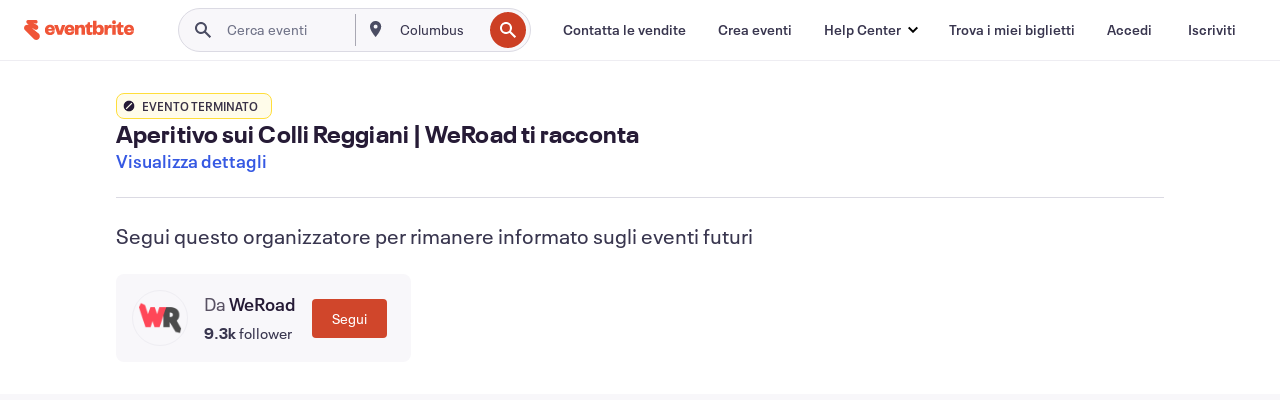

--- FILE ---
content_type: text/html; charset=utf-8
request_url: https://www.eventbrite.it/e/biglietti-aperitivo-sui-colli-reggiani-weroad-ti-racconta-600713840267?aff=erelexpmlt
body_size: 40665
content:

<!DOCTYPE html>
	<html xmlns="http://www.w3.org/1999/xhtml" xmlns:fb="http://ogp.me/ns/fb#" lang="it-it" class="css-transform-support">
	<head>
<meta charset="utf-8" />
<meta http-equiv="X-UA-Compatible" content="IE=edge,chrome=1">
<meta name="viewport" content="initial-scale=1, width=device-width">
<meta name="description" content="Eventbrite - WeRoad presenta Aperitivo sui Colli Reggiani | WeRoad ti racconta - Giovedì 20 aprile 2023 - Tenuta di Aljano, Scandiano, Emilia-Romagna. Trova informazioni sull&#39;evento e sui biglietti."/>
<meta name="keywords" content="Eventbrite, Aperitivo sui Colli Reggiani | WeRoad ti racconta, Aperitivo sui Colli Reggiani | WeRoad ti racconta tickets, Aperitivo sui Colli Reggiani | WeRoad ti racconta Scandiano, Aperitivo sui Colli Reggiani | WeRoad ti racconta Scandiano tickets"/>
<meta http-equiv="Content-Language" content="it" />
<link rel="canonical" href="https://www.eventbrite.it/e/biglietti-aperitivo-sui-colli-reggiani-weroad-ti-racconta-600713840267" />
<link rel="alternate" href="android-app://com.eventbrite.attendee/http/www.eventbrite.com/e/600713840267" />
<meta name="y_key" content="d92e23811007b438">
<meta name="msvalidate.01" content="A9AB07B7E430E4608E0BC57AFA5004AA" />
<!--
          ++++++++++++++++++++++++++++++++++
          ++++++++++++++++++++++++++++++++++
          +++++++++.              .+++++++++
          +++++++.                   :++++++
          +++++       ++++++++++      .+++++
          ++++      +++++++++++++      .++++
          ++++     +++++++++++++        ++++
          +++;     +++               +++++++
          +++:             +++++++++++++++++
          ++++.      ,++++++++++++++++++++++
          +++++      +++++++++++++ +++++++++
          +++++++      ++++++++      +++++++
          +++++++++                +++++++++
          +++++++++++.          ++++++++++++
          ++++++++++++++++++++++++++++++++++
          ++++++++++++++++++++++++++++++++++
          
Well hi there, like what you see? There's plenty more where this came from. Join our team!
Check us out at https://www.eventbrite.com/careers
-->
<meta name="robots" content="noindex, follow, noimageindex" />
	<link rel="icon" type="image/png" href="https://cdn.evbstatic.com/s3-build/prod/21198694032-rc2026-01-21_20.04-py27-57288e4/django/images/favicons/favicon-32x32.png" sizes="32x32">
	<link rel="icon" type="image/png" href="https://cdn.evbstatic.com/s3-build/prod/21198694032-rc2026-01-21_20.04-py27-57288e4/django/images/favicons/favicon-194x194.png" sizes="194x194">
	<link rel="icon" type="image/png" href="https://cdn.evbstatic.com/s3-build/prod/21198694032-rc2026-01-21_20.04-py27-57288e4/django/images/favicons/favicon-96x96.png" sizes="96x96">
	<link rel="icon" type="image/png" href="https://cdn.evbstatic.com/s3-build/prod/21198694032-rc2026-01-21_20.04-py27-57288e4/django/images/favicons/android-chrome-192x192.png" sizes="192x192">
	<link rel="icon" type="image/png" href="https://cdn.evbstatic.com/s3-build/prod/21198694032-rc2026-01-21_20.04-py27-57288e4/django/images/favicons/favicon-16x16.png" sizes="16x16">
	<link rel="shortcut icon" href="https://cdn.evbstatic.com/s3-build/prod/21198694032-rc2026-01-21_20.04-py27-57288e4/django/images/favicons/favicon.ico">
<link rel="mask-icon" href="https://cdn.evbstatic.com/s3-build/prod/21198694032-rc2026-01-21_20.04-py27-57288e4/django/images/favicons/safari-pinned-tab.svg" color="#f6682f">
<meta name="apple-mobile-web-app-title" content="Eventbrite">
<meta name="application-name" content="Eventbrite">
<meta name="msapplication-TileColor" content="#f6682f">
<meta name="msapplication-TileImage" content="https://cdn.evbstatic.com/s3-build/prod/21198694032-rc2026-01-21_20.04-py27-57288e4/django/images/favicons/mstile-144x144.png">
<meta name="theme-color" content="#f6682f">
	<link rel="manifest" href="https://cdn.evbstatic.com/s3-build/prod/21198694032-rc2026-01-21_20.04-py27-57288e4/django/images/favicons/manifest.webmanifest">
<link rel="apple-touch-icon" href="https://cdn.evbstatic.com/s3-build/prod/21198694032-rc2026-01-21_20.04-py27-57288e4/django/images/touch_icons/apple-touch-icon-180x180.png">
	<!-- twitter -->
	<meta name="twitter:card" content="summary_large_image" />
	<meta name="twitter:site" content="@eventbrite" />
	<meta name="twitter:title" content="Aperitivo sui Colli Reggiani | WeRoad ti racconta" />
		<meta name="twitter:description" content="Un tramonto sui colli, un calice di buon vino e ... Chissa?  il tuoi prossimi compagni di viaggio!" />
		<meta name="twitter:image" content="https://img.evbuc.com/https%3A%2F%2Fcdn.evbuc.com%2Fimages%2F479326699%2F1250734953683%2F1%2Foriginal.20230328-101847?w=1000&amp;auto=format%2Ccompress&amp;q=75&amp;sharp=10&amp;rect=0%2C0%2C2160%2C1080&amp;s=8119bd03d428d81c3d1acf46c0c1f3e9" />
		<meta name="twitter:app:name:iphone" content="Eventbrite" />
		<meta name="twitter:app:url:iphone" content="com-eventbrite-attendee://event/600713840267/?referrer=eiosurlxtcar&amp;aff=erelexpmlt" />
		<meta name="twitter:app:id:iphone" content="487922291" />
		<meta name="twitter:app:name:googleplay" content="Eventbrite" />
		<meta name="twitter:app:url:googleplay" content="com-eventbrite-attendee://event/600713840267/?referrer=eandurlxtcar&amp;aff=erelexpmlt" />
		<meta name="twitter:app:id:googleplay" content="com.eventbrite.attendee" />
	<!-- Shared Facebook Tags -->
		<meta property="fb:app_id" content="28218816837"/>
	<meta property="og:site_name" content="Eventbrite"/>
		<meta property="og:image" content="https://img.evbuc.com/https%3A%2F%2Fcdn.evbuc.com%2Fimages%2F479326699%2F1250734953683%2F1%2Foriginal.20230328-101847?w=1000&amp;auto=format%2Ccompress&amp;q=75&amp;sharp=10&amp;rect=0%2C0%2C2160%2C1080&amp;s=8119bd03d428d81c3d1acf46c0c1f3e9"/>
	<meta property="og:title" content="Aperitivo sui Colli Reggiani | WeRoad ti racconta" />
		<meta property="og:description" content="Un tramonto sui colli, un calice di buon vino e ... Chissa?  il tuoi prossimi compagni di viaggio!" />
	<meta property="og:url" content="https://www.eventbrite.it/e/biglietti-aperitivo-sui-colli-reggiani-weroad-ti-racconta-600713840267"/>
		<meta property="og:type" content="events.event"/>
	<!--The default time to live is 7 days, we are bumping to 9 days to test if this reduces crawler traffic,
	documented in ticket EB-85484-->
	<meta property="og:ttl" content="777600">
	<!-- Unique Facebook Tags -->
	<meta property="og:determiner" content="an">
	<meta property="og:locale" content="it_IT">
		<meta property="event:location:latitude" content="44.583427">
		<meta property="event:location:longitude" content="10.658783">
		<meta property="event:start_time" content="2023-04-20T19:30:00+02:00">
		<meta property="event:end_time" content="2023-04-20T22:30:00+02:00">
	<!-- Applications -->
	<meta property="al:ios:app_name" content="Eventbrite" />
	<meta property="al:ios:url" content="com-eventbrite-attendee://event/600713840267/?referrer=eiosurlxfbk&amp;aff=erelexpmlt"/>
	<meta property="al:ios:app_store_id" content="487922291" />
	<meta property="al:android:app_name" content="Eventbrite" />
	<meta property="al:android:url" content="com-eventbrite-attendee://event/600713840267/?referrer=eandurlxfbk&amp;aff=erelexpmlt" />
	<meta property="al:android:package" content="com.eventbrite.attendee" />
	<!-- android banner -->
	<link rel="alternate" href="android-app://com.eventbrite.attendee/com-eventbrite-attendee/event/600713840267/?referrer=eandurlxgoog&amp;aff=erelexpmlt" />
		<!-- Note: Slack also uses this meta tags -->
		<meta name="twitter:label1" value="Where" />
		<meta name="twitter:data1" value="1 via Figno, 42019 Scandiano, Italy" />
		<meta name="twitter:label2" value="When" />
		<meta name="twitter:data2" value="Gio, 20 apr 2023 alle 19:30" />
		<title>
				Aperitivo sui Colli Reggiani | WeRoad ti racconta Biglietti, Gio, 20 apr 2023 alle 19:30 | Eventbrite
			 </title>
		<link rel="preconnect" href="https://cdn.evbstatic.com" />
		<link rel="dns-prefetch" href="https://cdn.evbstatic.com" />
		<link rel="preconnect" href="https://img.evbuc.com" />
		<link rel="dns-prefetch" href="https://img.evbuc.com" />
		<link rel="preconnect" href="https://cdn.branch.io" />
		<link rel="dns-prefetch" href="https://cdn.branch.io" />
		<link rel="preconnect" href="https://www.googletagmanager.com" />
		<link rel="dns-prefetch" href="https://www.googletagmanager.com" />
			<link rel="preload" href="https://img.evbuc.com/https%3A%2F%2Fcdn.evbuc.com%2Fimages%2F479326699%2F1250734953683%2F1%2Foriginal.20230328-101847?w=940&amp;auto=format%2Ccompress&amp;q=75&amp;sharp=10&amp;rect=0%2C0%2C2160%2C1080&amp;s=03edb59130bbc1b706c1cd4d338d3153" as="image" fetchpriority="high" />
			<link rel="preload" href="https://img.evbuc.com/https%3A%2F%2Fcdn.evbuc.com%2Fimages%2F479326699%2F1250734953683%2F1%2Foriginal.20230328-101847?w=50&amp;auto=format%2Ccompress&amp;q=75&amp;sharp=10&amp;rect=0%2C0%2C2160%2C1080&amp;s=450a053aa09650b81240801add5413bf" as="image" fetchpriority="high"/>
<script type="text/javascript">
	window.EBFONTCOND_PROPERTIES = {
		family: "Neue Plak Condensed",
		src: "https://cdn.evbstatic.com/s3-build/perm_001/dfcae5/django/js/src/eb/fonts/neueplak-condensed.js",
		oldVersions: [
			"EB.fonts.neueplak-condensed.12-01-2018",
			"EB.fonts.neueplak-condensed.12-03-2018",
		],
		version: "EB.fonts.neueplak-condensed.08-22-2023",
	};
	window.EBFONT_PROPERTIES = {
		family: "Neue Plak",
		src: "https://cdn.evbstatic.com/s3-build/perm_001/01489c/django/js/src/eb/fonts/neueplak.js",
		oldVersions: [
			"EB.fonts.neueplak.03-19-2019",
			"EB.fonts.neueplak.10-24-2018",
			"EB.fonts.neueplak.09-20-2018",
			"EB.fonts.neueplak.09-04-2018",
			"EB.fonts.neueplak.08-30-2018",
			"EB.fonts.neueplak.08-24-2018",
			"EB.fonts.benton.10-26-2016",
			"EB.fonts.benton.11-29-2016",
		],
		version: "EB.fonts.neueplak.08-22-2023",
	};
</script>
<script type="text/javascript" charset="utf-8" crossorigin="anonymous">/* eslint-disable */
!function(a,b){a.EB=a.EB||{},EB.renderFonts=function(c,d){d||(d=a.EBFONT_PROPERTIES.family);for(var e="",f=b.createElement("style"),g=0,h;h=c[g];g++)e+="@font-face{font-family:'"+d+"';font-weight:"+h.weight+";font-style:"+h.style+";src:url(data:application/font-woff;base64,"+h.base64+") format('woff');}";f.styleSheet&&!f.sheet?f.styleSheet.cssText=e:f.appendChild(b.createTextNode(e)),b.getElementsByTagName("head")[0].appendChild(f),b.documentElement.className+=" font-has-loaded"},EB.readWriteFontFromLocalStorage=function(a){for(var c=0;c<a.oldVersions.length;c++)localStorage.removeItem(a.oldVersions[c]);var d=JSON.parse(localStorage.getItem(a.version));if(d)EB.renderFonts(d,a.family);else{var e=b.createElement("script");e.src=a.src,EB.shouldRenderFonts=!0,EB.shouldRenderSecondaryFonts=!0,b.getElementsByTagName("head")[0].appendChild(e),setTimeout(function(){EB.shouldRenderFonts=!1,EB.shouldRenderSecondaryFonts=!1},3e3)}};try{if(a.localStorage)try{localStorage.setItem("localStorage",1),localStorage.removeItem("localStorage"),EB.readWriteFontFromLocalStorage(a.EBFONT_PROPERTIES),EB.readWriteFontFromLocalStorage(a.EBFONTCOND_PROPERTIES)}catch(c){Storage.prototype._setItem=Storage.prototype.setItem,Storage.prototype.setItem=function(){}}}catch(d){}}(window,document);
</script>
<script>
	/*global document, window */
var checkoutExternalUrls = [
	'/checkout-external',
	'/tickets-external',
	'/signin/checkout',
];
window.EB = window.EB || {};
window.EB.TranscendConsent = (function () {
	return {
		shouldDisableTranscend: function () {
			if(this.isEmbeddableContent()){
				return true;
			}
			try {
				return this.isCheckoutOrIframe();
			} catch (e) {
				return true;
			}
		},
		isEmbeddableContent: function () {
			return this.isEmbeddableStructuredContent();
		},
		isEmbeddableStructuredContent: function () {
			var structuredContenEmbeddableUrls = [
				'/structured_content/widgets',
			];
			if(structuredContenEmbeddableUrls.find(function(url){
				return window.location.pathname.indexOf(url) !== -1;
			})){
				return true;
			}
			return false;
		},
		isCheckoutOrIframe: function () {
			return (
				checkoutExternalUrls.indexOf(window.location.pathname) >= 0 ||
				this.isInsideIframe()
			);
		},
		isInsideIframe: function () {
			try {
				return window.self !== window.top;
			} catch (e) {
				return true;
			}
		},
		isNonTld: function () {
			try {
				return !['evbdev', 'evbqa', 'eventbrite'].find(
					(env) => window.parent.location.hostname.indexOf(env) >= 0,
				);
			} catch (e) {
				return true;
			}
		},
		isInsideNonTldIframe: function () {
			return this.isInsideIframe() && this.isNonTld();
		},
	};
})();
</script>
<script type="text/javascript">
	// Define dataLayer and the gtag function.
	window.dataLayer = window.dataLayer || [];
	if (typeof gtag !== 'function') function gtag(){ dataLayer.push(arguments); }
	gtag('set', 'developer_id.dOGRkZj', true);
	// Passing ad click, client ID, and session ID information in URLs
	gtag('set', 'url_passthrough', true);
</script>
<!-- Transcend Consent Airgap Code-->
	<script
		data-cfasync="false"
		src="https://cdntranscend.eventbrite.com/cm/f2747157-cf59-4ef1-8703-018defe51764/airgap.js"
		data-sync-endpoint="https://synctranscend.eventbrite.com/consent-manager/f2747157-cf59-4ef1-8703-018defe51764"
		data-ui-z-index="550"
		data-tracker-overrides="[...] GoogleConsentMode:security_storage=Essential"
		data-protect-realms="self"
		data-ui-shadow-root="open"
		data-locale="it-IT"
		data-local-sync="allow-network-observable"
></script>
<!-- END Transcend Consent Airgap Code -->
<script>
	const regimes = window.airgap && window.airgap.getRegimes ? window.airgap.getRegimes() : null;
	const defaultRegime = regimes ? regimes.values().next().value : "CPRA";
	console.log("Regime detected is "+ defaultRegime + ", loading transcend via core")
	if (!EB.TranscendConsent.shouldDisableTranscend()) {
	  try{
		// Add the event listener
		window.airgap.addEventListener(
		  'sync',
		  () => {
			console.log("Sync done: Show banner")
			window.transcend.ready((transcend) => {
			  transcend.autoShowConsentManager();
			})
		  },
		  { once: true } // we only want this to run on initial sync
		);
	  }catch(error) {
		console.error("Failed to sync and load the banner")
	  }  
	} else {
			console.log("Do not show banner")
	}
	dataLayer.push({ event: "transcendLoaded" });
</script>
		<script type="text/javascript">
		//<![CDATA[
		(function() {
			var ga = document.createElement('script'); ga.type = 'text/javascript'; ga.defer = true;
			ga.src = ('https:' == document.location.protocol ? 'https://ssl' : 'http://www') + '.google-analytics.com/ga.js';
			var s = document.getElementsByTagName('script')[0]; s.parentNode.insertBefore(ga, s);
		})();
		var _gaq = _gaq || [];
		//]]>
		</script>
		<script>
			(function(i,s,o,g,r,a,m){i['GoogleAnalyticsObject']=r;i[r]=i[r]||function(){
				(i[r].q=i[r].q||[]).push(arguments)},i[r].l=1*new Date();a=s.createElement(o),
				m=s.getElementsByTagName(o)[0];a.async=1;a.src=g;m.parentNode.insertBefore(a,m)
			})(window,document,'script','//www.google-analytics.com/analytics.js','ga');
			ga('create', 'UA-141520-1', {'allowLinker': true, 'cookieFlags': 'SameSite=None; Secure' }, 'auto');
			ga('set', 'forceSSL', true);
		</script>
		<!-- Google Tag Manager - Eventbrite - Main container-->
			<script type="text/javascript">
				window.dataLayer = window.dataLayer || [];
				dataLayer.push({
					'dfaPartnerID': 'dfa_partner_id_not_set',
					'publicUserID': ''
				});
		(function(w,d,s,l,i){w[l]=w[l]||[];w[l].push({'gtm.start':
		new Date().getTime(),event:'gtm.js'});var f=d.getElementsByTagName(s)[0],
		j=d.createElement(s),dl=l!='dataLayer'?'&l='+l:'';j.async=true;j.src=
		'https://www.googletagmanager.com/gtm.js?id='+i+dl;f.parentNode.insertBefore(j,f);
		})(window,document,'script','dataLayer','GTM-5P8FXJ');
			</script>
		<!-- End Google Tag Manager -->
			<script type="text/javascript">
				var isSafari = /^((?!chrome|android).)*safari/i.test(navigator.userAgent);
				var assetsToFetch = [{"url":"https://cdn.evbstatic.com/s3-build/fe/build/vendor.a782a66694588ef3d180.dll.js","kind":"script","target":"web"}];
				for(var i = 0; i < assetsToFetch.length; i++) {
					var link = document.createElement("link");
					link.as = "script";
					link.href = assetsToFetch[i].url;
					link.setAttribute("defer", "");
					document.head.appendChild(link);
				}
			</script>
		<script type="application/ld+json">
			{
			  "@context": "https://schema.org",
			  "@type": "WebPage",
			  "name": "Aperitivo sui Colli Reggiani | WeRoad ti racconta",
			  "speakable": {
				"@type": "SpeakableSpecification",
				"xPath": [
				  "/html/head/meta[@property='og:title']/@content",
				  "/html/head/meta[@name='description']/@content"
				  ]
			  },
			  "url": "https://www.eventbrite.it/e/biglietti-aperitivo-sui-colli-reggiani-weroad-ti-racconta-600713840267"
			}
		</script>
		<link rel="preconnect" href="https://cdn.evbstatic.com/s3-build/fe/build/listings--10.11.3--eds-4.3.143.css" /><link  rel="stylesheet" type="text/css" href="https://cdn.evbstatic.com/s3-build/fe/build/listings--10.11.3--eds-4.3.143.css" />
<link rel="preconnect" href="https://cdn.evbstatic.com/s3-build/fe/build/listings.7aef66b52929991a4f5e.css" /><link  rel="stylesheet" type="text/css" href="https://cdn.evbstatic.com/s3-build/fe/build/listings.7aef66b52929991a4f5e.css" />
<link rel="preconnect" href="https://cdn.evbstatic.com/s3-build/fe/build/vendor.814f71cb41755a7f68e5.css" /><link  rel="stylesheet" type="text/css" href="https://cdn.evbstatic.com/s3-build/fe/build/vendor.814f71cb41755a7f68e5.css" />
	</head>
	<body id="event-page" class="js-listing-page"
		data-automation="listing2014"
			data-event-id="600713840267"
		data-backend-type="SOA"
		data-should-track-event-view="false"
		data-should-fire-tracking-beacon="false"
		data-static-event-cache="false"
	>
		<noscript>
			<iframe src="https://www.googletagmanager.com/ns.html?id=GTM-5P8FXJ"
			height="0" width="0" style="display:none;visibility:hidden"></iframe>
		</noscript>
			<script defer src="https://www.eventbrite.it/static/widgets/eb_widgets.js"></script>
		<div class="">
	<div id="root"><div class="" data-reactroot=""><div class="eds-structure eds-structure--min-height" data-spec="eds-structure"><div class="eds-structure__header"><header class="GlobalNav-module__main___jfEt2 GlobalNav-module__withSearchDropdown___GARO5"><nav aria-label="Navigazione principale" data-testid="global-nav" class="GlobalNav-module__navContainer___3so1o"><div class="GlobalNav-module__navWrapper___1bK0r"><div class="GlobalNav-module__mobileNavTopSection___3piCz"><div class="GlobalNav-module__logo___1m77E" tabindex="-1"><a href="https://www.eventbrite.it/" aria-label="Home" style="background-color:transparent" class="Logo-module__desktop___34U8a" tabindex="0" data-heap-id="seo-global-nav-logo-desktop-click"><i class="eds-vector-image eds-brand--small eds-vector-image--ui-orange eds-vector-image--block eds-vector-image-size--reset" title="Eventbrite" data-spec="icon" data-testid="icon" style="height:auto;width:110px"><svg id="logo-wordmark-brand_svg__Layer_1" x="0" y="0" viewBox="0 0 2300 400.8" xml:space="preserve"><style>
		.logo-wordmark-brand_svg__st3{fill:#221d19}
	</style><g><g><path class="logo-wordmark-brand_svg__st3" d="M794 99.5l-43.2 123H749l-43.1-123h-75.6l73.8 198h85.8l73.8-198zM1204.1 94.1c-29.8 0-53.4 13.3-64 35.1V99.5h-72v198.1h72v-97.3c0-29.8 9.8-49.3 34.2-49.3 21.8 0 29.4 14.2 29.4 41.3v105.2h72V173.2c0-41.3-17.4-79.1-71.6-79.1zM1753.1 134.6V99.5h-72v198.1h72V207c0-33.3 16.5-47.7 43.1-47.7 13.8 0 28.9 2.7 38.7 8.5v-68c-4.9-4-15.6-7.6-27.6-7.6-26.2 0-47.1 20.2-54.2 42.4zM1846.9 99.5h72v198.1h-72z"></path><circle class="logo-wordmark-brand_svg__st3" cx="1882.9" cy="44.9" r="40.7"></circle><path class="logo-wordmark-brand_svg__st3" d="M2028.9 221.5v-72.4h51.6V99.4h-51.6V44.8h-43.2c0 30.2-24.5 54.6-54.7 54.6v49.7h26.7v93.2c0 46.7 31.5 60.4 64.9 60.4 27.1 0 44.4-6.7 59.6-17.8v-46.6c-12 4.9-21.8 6.7-30.6 6.7-14.7.1-22.7-6.6-22.7-23.5zM1402 245.1s-.1 0 0 0h-.2c-14.6 0-22.5-6.7-22.5-23.5v-72.4h51.6V99.4h-51.6V44.8h-43.2c0 30.2-24.5 54.6-54.7 54.6h-.1v49.7h26.7v93.2c0 46.7 31.5 60.4 64.9 60.4 27.1 0 44.4-6.7 59.6-17.8v-46.6c-11.9 4.9-21.7 6.8-30.5 6.8zM1402 245.1h-.1.1c-.1 0 0 0 0 0zM543.9 94.2c-61.7 0-107.9 44.9-107.9 107.5 0 63.1 45.3 101.3 108.8 101.3 57.7 0 92.2-30.1 100.4-76h-59.1c-6.7 15.5-19.1 22.2-38.6 22.2-21.8 0-39.5-11.5-41.3-36h139v-20c-.1-53.7-35.2-99-101.3-99zM507 178.6c2.7-18.7 12.9-32.9 36-32.9 21.3 0 32.9 15.1 33.8 32.9H507zM954.1 94.2c-61.7 0-107.9 44.9-107.9 107.5 0 63.1 45.3 101.3 108.8 101.3 57.7 0 92.2-30.1 100.4-76h-59.1c-6.7 15.5-19.1 22.2-38.6 22.2-21.8 0-39.5-11.5-41.3-36h139v-20c0-53.7-35.1-99-101.3-99zm-36.9 84.4c2.7-18.7 12.9-32.9 36-32.9 21.3 0 32.9 15.1 33.8 32.9h-69.8zM2300 193.2c0-53.7-35.1-99-101.3-99-61.7 0-107.9 44.9-107.9 107.5 0 63.1 45.3 101.3 108.8 101.3 57.7 0 92.2-30.1 100.4-76h-59.1c-6.7 15.5-19.1 22.2-38.6 22.2-21.8 0-39.5-11.5-41.3-36h139v-20zm-138.1-14.6c2.7-18.7 12.9-32.9 36-32.9 21.3 0 32.9 15.1 33.8 32.9h-69.8zM1582 93.8c-33.3 0-55.6 16-65.4 39.6v-116h-72v280.1h55.6l12.4-34.2c11.1 24 36 39.6 68 39.6 59.6 0 89.4-45.8 89.4-104.5 0-58.4-29.8-104.6-88-104.6zm-25.3 153.4c-24.5 0-40-18.7-40-47.6V197c0-28.5 15.6-47.1 40-47.1 28 0 40.9 20 40.9 48.5 0 28.8-12.9 48.8-40.9 48.8z"></path></g><path class="logo-wordmark-brand_svg__st3" d="M302.8 269L170.1 165.6c-2.2-1.7.1-5.1 2.5-3.7l51.8 29c23.5 13.2 53.2 5.5 67.4-17.3 15-24.1 7.1-55.8-17.5-70l-76-43.9c-2.4-1.4-.6-5.1 2-4l34.9 14c.1 0 .9.3 1.2.4 3.7 1.3 7.7 2 11.8 2 18.9 0 34.5-15 35.8-32.8C285.7 16.1 268.1 0 247 0H85.6C64.9 0 47.4 16.9 47.7 37.6c.1 11 5.1 20.8 12.8 27.5 5.8 5.1 25.4 20.7 34.7 28.2 1.7 1.3.7 4-1.4 4H61.5C27.5 97.5 0 125.1 0 159.1c0 17.2 7 32.7 18.4 44l187.1 177.8c13.2 12.3 31 19.9 50.5 19.9 41 0 74.2-33.2 74.2-74.2-.1-23.2-10.7-44-27.4-57.6z"></path></g></svg><span class="eds-is-hidden-accessible">Eventbrite</span></i></a><a href="https://www.eventbrite.it/" aria-label="Home" style="background-color:transparent" class="Logo-module__mobile___2HSZd" tabindex="0" data-heap-id="seo-global-nav-logo-mobile-click"><i class="eds-vector-image eds-brand--small eds-vector-image--ui-orange eds-vector-image--block eds-vector-image-size--reset" title="Eventbrite" data-spec="icon" data-testid="icon" style="height:24px;width:24px"><svg id="logo-e-brand_svg__Layer_1" x="0" y="0" viewBox="0 0 1000 1213.9" xml:space="preserve"><style></style><g><path d="M917 814.9L515.3 501.7c-6.7-5.1.2-15.4 7.5-11.3l156.9 87.9c71.1 39.9 161 16.8 204.1-52.4 45.4-73 21.4-169.1-53.2-212.2L600.4 180.6c-7.3-4.3-1.9-15.3 6-12.2l105.8 42.3c.2.1 2.7 1 3.7 1.3 11.2 3.9 23.3 6.1 35.9 6.1 57.4 0 104.5-45.4 108.6-99.4C865.5 48.9 812 0 748.2 0h-489c-62.8 0-115.5 51.3-114.7 113.9.4 33.3 15.3 63 38.7 83.4 17.6 15.3 76.9 62.8 105.1 85.3 5 4 2.2 12.1-4.3 12.1h-97.9C83.2 295.3 0 378.9 0 482c0 52.1 21.3 99.2 55.6 133.1l566.6 538.5c40.1 37.4 93.9 60.3 153.1 60.3 124.1 0 224.7-100.6 224.7-224.7 0-70.3-32.4-133.1-83-174.3z" fill="#221d19"></path></g></svg><span class="eds-is-hidden-accessible">Eventbrite</span></i></a></div><div class="GlobalNav-module__mobileNavLinks___3XK3A"><ul class="GlobalNav-module__mobileNavLinkContainer___2IozU"><li class="GlobalNav-module__mobileNavListLink___3VHlx"><a class="NavLink-module__main___3_J-1 GlobalNav-module__mobileLogin___3ohFw" href="https://www.eventbrite.it/signin/signup/?referrer=%2Fmytickets" data-testid="navLink" aria-label="Trova i miei biglietti" data-heap-id="seo-global-nav-link-find-my-tickets-click"><span aria-label="Trova i miei biglietti">Trova i miei biglietti</span></a></li><li class="GlobalNav-module__mobileNavListLink___3VHlx"><a class="NavLink-module__main___3_J-1 GlobalNav-module__mobileLogin___3ohFw" href="https://www.eventbrite.it/signin/?referrer=%2Fe%2F600713840267%2F%3Faff%3Derelexpmlt%26lang%3Dit-it%26locale%3Dit_IT%26status%3D70%26view%3Dlisting" data-testid="navLink" aria-label="Accedi" data-heap-id="seo-global-nav-link-login-click" rel="nofollow"><span aria-label="Accedi">Accedi</span></a></li><li class="GlobalNav-module__mobileNavListLink___3VHlx"><a class="NavLink-module__main___3_J-1 GlobalNav-module__mobileSignup___1625C" href="https://www.eventbrite.it/signin/signup/?referrer=%2Fe%2F600713840267%2F%3Faff%3Derelexpmlt%26lang%3Dit-it%26locale%3Dit_IT%26status%3D70%26view%3Dlisting" data-testid="navLink" aria-label="Iscriviti" data-heap-id="seo-global-nav-link-signup-click" rel="nofollow"><span aria-label="Iscriviti">Iscriviti</span></a></li><li data-heap-id="seo-global-nav-dropdown-mobile-click" class="MobileDropdown-module__mobileDropdown___1-DuJ" tabindex="0"><i class="Icon_root__1kdkz Icon_icon-small__1kdkz" aria-hidden="true"><svg xmlns="http://www.w3.org/2000/svg" width="24" height="24" fill="#3A3247" viewBox="0 0 24 24"><path d="M20 5H4v2h16zM4 11h16v2H4zm0 6h16v2H4z" clip-rule="evenodd"></path></svg></i><i class="Icon_root__1kdkz Icon_icon-small__1kdkz" aria-hidden="true"><svg xmlns="http://www.w3.org/2000/svg" width="24" height="24" fill="#3A3247" viewBox="0 0 24 24"><path d="m13.4 12 3.5-3.5-1.4-1.4-3.5 3.5-3.5-3.5-1.4 1.4 3.5 3.5-3.5 3.5 1.4 1.4 3.5-3.5 3.5 3.5 1.4-1.4z"></path></svg></i><ul class="Dropdown-module__dropdown___3wMWo" aria-label="sottomenu" data-testid="global-nav-dropdown"><li data-testid="link-container__level1" class="Dropdown-module__navLinkContainer___IFjfQ"><a class="NavLink-module__main___3_J-1 nav-link__dropdown nav-link__dropdpown__level1" href="https://www.eventbrite.it/d/local/events/" data-testid="navLink" aria-label="Trova eventi" data-heap-id="seo-global-nav-link-find-events-click"><span data-testid="navLink-icon" class=""><i class="Icon_root__1kdkz Icon_icon-small__1kdkz" aria-hidden="true"><i class="Icon_root__1kdkz Icon_icon-small__1kdkz" aria-hidden="true"><svg xmlns="http://www.w3.org/2000/svg" width="24" height="24" fill="#3A3247" viewBox="0 0 24 24"><path d="M10 13h4v-2h-4zm6 5h-.413c-.603-1.437-1.833-2.424-3.587-2.424S9.016 16.563 8.413 18H8V6h.413C9.016 7.437 10.246 8.424 12 8.424S14.984 7.437 15.587 6H16zM14 4s0 2.424-2 2.424S10 4 10 4H6v16h4s0-2.424 2-2.424S14 20 14 20h4V4z" clip-rule="evenodd"></path></svg></i></i></span><span aria-label="Trova eventi">Trova eventi</span></a></li><li class="NestedDropdownItem-module__nestedDropdownTrigger___3e99X" tabindex="-1"><span data-heap-id="seo-global-nav-dropdown-create-events-click" class="NestedDropdownItem-module__titleContainer___28qcS" tabindex="0"><span class="NestedDropdownItem-module__iconContainer___1eN6Z"><i class="eds-vector-image eds-icon--small" data-spec="icon" data-testid="icon" aria-hidden="true"><i class="Icon_root__1kdkz Icon_icon-small__1kdkz" aria-hidden="true"><svg xmlns="http://www.w3.org/2000/svg" width="24" height="24" fill="#3A3247" viewBox="0 0 24 24"><path d="M17 6.5v-2h-2v2H9v-2H7v2H5v13h14v-13zm0 11H7v-7h10v8z" clip-rule="evenodd"></path></svg></i></i></span><span>Crea eventi</span><span class="NestedDropdownItem-module__arrowIcons___2NwH6"><i class="eds-vector-image eds-icon--small" data-spec="icon" data-testid="icon" aria-hidden="true"><svg id="chevron-up-chunky_svg__eds-icon--chevron-up-chunky_svg" x="0" y="0" viewBox="0 0 24 24" xml:space="preserve"><path id="chevron-up-chunky_svg__eds-icon--chevron-up-chunky_base" fill-rule="evenodd" clip-rule="evenodd" d="M17 13.8l-5-5-5 5 1.4 1.4 3.6-3.6 3.6 3.6z"></path></svg></i><i class="eds-vector-image eds-icon--small" data-spec="icon" data-testid="icon" aria-hidden="true"><svg id="chevron-down-chunky_svg__eds-icon--chevron-down-chunky_svg" x="0" y="0" viewBox="0 0 24 24" xml:space="preserve"><path id="chevron-down-chunky_svg__eds-icon--chevron-down-chunky_base" fill-rule="evenodd" clip-rule="evenodd" d="M7 10.2l5 5 5-5-1.4-1.4-3.6 3.6-3.6-3.6z"></path></svg></i></span></span><ul class="NestedDropdownItem-module__submenu___3TV4u" aria-label="sottomenu"><li data-heap-id="seo-global-nav-dropdown-solutions-click" tabindex="0" class="SecondaryDropdown-module__secondaryDropdownTrigger___2tgnG" data-globalnav-text="Solutions"><span class="SecondaryDropdown-module__titleContainer___2j-cS"><span>Soluzioni</span><span class="SecondaryDropdown-module__iconContainer___14tna"><i class="eds-vector-image eds-icon--small" data-spec="icon" data-testid="icon" aria-hidden="true"><svg id="chevron-right-chunky_svg__eds-icon--chevron-right-chunky_svg" x="0" y="0" viewBox="0 0 24 24" xml:space="preserve"><path id="chevron-right-chunky_svg__eds-icon--chevron-right-chunky_base" fill-rule="evenodd" clip-rule="evenodd" d="M10.2 17l5-5-5-5-1.4 1.4 3.6 3.6-3.6 3.6z"></path></svg></i></span></span><ul class="SecondaryDropdown-module__secondaryDropdown___3kH0U"><button tabindex="0"><svg id="chevron-left-chunky_svg__eds-icon--chevron-left-chunky_svg" x="0" y="0" viewBox="0 0 24 24" xml:space="preserve"><path id="chevron-left-chunky_svg__eds-icon--chevron-left-chunky_base" fill-rule="evenodd" clip-rule="evenodd" d="M13.8 7l-5 5 5 5 1.4-1.4-3.6-3.6 3.6-3.6z"></path></svg>Soluzioni</button><li class="SecondaryDropdown-module__navLinkContainer___1UKfq"><a class="NavLink-module__main___3_J-1 nav-link__dropdown" href="https://www.eventbrite.it/organizer/features/sell-tickets/" data-testid="navLink" aria-label="Biglietteria per eventi" data-heap-id="seo-global-nav-link-event-ticketing-click"><span aria-label="Biglietteria per eventi">Biglietteria per eventi</span></a></li><li class="SecondaryDropdown-module__navLinkContainer___1UKfq"><a class="NavLink-module__main___3_J-1 nav-link__dropdown" href="https://www.eventbrite.it/organizer/features/event-marketing-platform/" data-testid="navLink" aria-label="Piattaforma di marketing per gli eventi" data-heap-id="seo-global-nav-link-marketing-suite-click"><span aria-label="Piattaforma di marketing per gli eventi">Piattaforma di marketing per gli eventi</span></a></li><li class="SecondaryDropdown-module__navLinkContainer___1UKfq"><a class="NavLink-module__main___3_J-1 nav-link__dropdown" href="https://www.eventbrite.it/l/eventbrite-ads/" data-testid="navLink" aria-label="Annunci sponsorizzati Eventbrite" data-heap-id="seo-global-nav-link-eventbrite-ads-click"><span aria-label="Annunci sponsorizzati Eventbrite">Annunci sponsorizzati Eventbrite</span></a></li><li class="SecondaryDropdown-module__navLinkContainer___1UKfq"><a class="NavLink-module__main___3_J-1 nav-link__dropdown" href="https://www.eventbrite.it/l/event-payment/" data-testid="navLink" aria-label="Pagamenti" data-heap-id="seo-global-nav-link-payments-click"><span aria-label="Pagamenti">Pagamenti</span></a></li></ul></li><li data-heap-id="seo-global-nav-dropdown-industry-click" tabindex="0" class="SecondaryDropdown-module__secondaryDropdownTrigger___2tgnG" data-globalnav-text="Industry"><span class="SecondaryDropdown-module__titleContainer___2j-cS"><span>Industria</span><span class="SecondaryDropdown-module__iconContainer___14tna"><i class="eds-vector-image eds-icon--small" data-spec="icon" data-testid="icon" aria-hidden="true"><svg id="chevron-right-chunky_svg__eds-icon--chevron-right-chunky_svg" x="0" y="0" viewBox="0 0 24 24" xml:space="preserve"><path id="chevron-right-chunky_svg__eds-icon--chevron-right-chunky_base" fill-rule="evenodd" clip-rule="evenodd" d="M10.2 17l5-5-5-5-1.4 1.4 3.6 3.6-3.6 3.6z"></path></svg></i></span></span><ul class="SecondaryDropdown-module__secondaryDropdown___3kH0U"><button tabindex="0"><svg id="chevron-left-chunky_svg__eds-icon--chevron-left-chunky_svg" x="0" y="0" viewBox="0 0 24 24" xml:space="preserve"><path id="chevron-left-chunky_svg__eds-icon--chevron-left-chunky_base" fill-rule="evenodd" clip-rule="evenodd" d="M13.8 7l-5 5 5 5 1.4-1.4-3.6-3.6 3.6-3.6z"></path></svg>Industria</button><li class="SecondaryDropdown-module__navLinkContainer___1UKfq"><a class="NavLink-module__main___3_J-1 nav-link__dropdown" href="https://www.eventbrite.it/l/music/" data-testid="navLink" aria-label="Music" data-heap-id="seo-global-nav-link-music-click"><span aria-label="Music">Music</span></a></li><li class="SecondaryDropdown-module__navLinkContainer___1UKfq"><a class="NavLink-module__main___3_J-1 nav-link__dropdown" href="https://www.eventbrite.it/organizer/event-industry/food-drink-event-ticketing/" data-testid="navLink" aria-label="Cibi e bevande" data-heap-id="seo-global-nav-link-food-&amp;-beverage-click"><span aria-label="Cibi e bevande">Cibi e bevande</span></a></li><li class="SecondaryDropdown-module__navLinkContainer___1UKfq"><a class="NavLink-module__main___3_J-1 nav-link__dropdown" href="https://www.eventbrite.it/organizer/event-industry/performing-arts/" data-testid="navLink" aria-label="Arti sceniche" data-heap-id="seo-global-nav-link-performing-arts-click"><span aria-label="Arti sceniche">Arti sceniche</span></a></li><li class="SecondaryDropdown-module__navLinkContainer___1UKfq"><a class="NavLink-module__main___3_J-1 nav-link__dropdown" href="https://www.eventbrite.it/l/npo/" data-testid="navLink" aria-label="Beneficenza e buone cause" data-heap-id="seo-global-nav-link-charity-&amp;-causes-click"><span aria-label="Beneficenza e buone cause">Beneficenza e buone cause</span></a></li><li class="SecondaryDropdown-module__navLinkContainer___1UKfq"><a class="NavLink-module__main___3_J-1 nav-link__dropdown" href="https://www.eventbrite.it/organizer/event-format/host-retail-events/" data-testid="navLink" aria-label="Retail" data-heap-id="seo-global-nav-link-retail-click"><span aria-label="Retail">Retail</span></a></li></ul></li><li data-heap-id="seo-global-nav-dropdown-event-types-click" tabindex="0" class="SecondaryDropdown-module__secondaryDropdownTrigger___2tgnG" data-globalnav-text="Event Types"><span class="SecondaryDropdown-module__titleContainer___2j-cS"><span>Tipi di eventi</span><span class="SecondaryDropdown-module__iconContainer___14tna"><i class="eds-vector-image eds-icon--small" data-spec="icon" data-testid="icon" aria-hidden="true"><svg id="chevron-right-chunky_svg__eds-icon--chevron-right-chunky_svg" x="0" y="0" viewBox="0 0 24 24" xml:space="preserve"><path id="chevron-right-chunky_svg__eds-icon--chevron-right-chunky_base" fill-rule="evenodd" clip-rule="evenodd" d="M10.2 17l5-5-5-5-1.4 1.4 3.6 3.6-3.6 3.6z"></path></svg></i></span></span><ul class="SecondaryDropdown-module__secondaryDropdown___3kH0U"><button tabindex="0"><svg id="chevron-left-chunky_svg__eds-icon--chevron-left-chunky_svg" x="0" y="0" viewBox="0 0 24 24" xml:space="preserve"><path id="chevron-left-chunky_svg__eds-icon--chevron-left-chunky_base" fill-rule="evenodd" clip-rule="evenodd" d="M13.8 7l-5 5 5 5 1.4-1.4-3.6-3.6 3.6-3.6z"></path></svg>Tipi di eventi</button><li class="SecondaryDropdown-module__navLinkContainer___1UKfq"><a class="NavLink-module__main___3_J-1 nav-link__dropdown" href="https://www.eventbrite.it/organizer/event-type/music-venues/" data-testid="navLink" aria-label="Concerti" data-heap-id="seo-global-nav-link-concerts-click"><span aria-label="Concerti">Concerti</span></a></li><li class="SecondaryDropdown-module__navLinkContainer___1UKfq"><a class="NavLink-module__main___3_J-1 nav-link__dropdown" href="https://www.eventbrite.it/organizer/event-type/create-a-workshop/" data-testid="navLink" aria-label="Corsi e laboratori" data-heap-id="seo-global-nav-link-classes-&amp;-workshops-click"><span aria-label="Corsi e laboratori">Corsi e laboratori</span></a></li><li class="SecondaryDropdown-module__navLinkContainer___1UKfq"><a class="NavLink-module__main___3_J-1 nav-link__dropdown" href="https://www.eventbrite.it/organizer/event-type/festival-solutions/" data-testid="navLink" aria-label="Festival e sagre" data-heap-id="seo-global-nav-link-festivals-&amp;-fairs-click"><span aria-label="Festival e sagre">Festival e sagre</span></a></li><li class="SecondaryDropdown-module__navLinkContainer___1UKfq"><a class="NavLink-module__main___3_J-1 nav-link__dropdown" href="https://www.eventbrite.it/l/conferences/" data-testid="navLink" aria-label="Convegni" data-heap-id="seo-global-nav-link-conferences-click"><span aria-label="Convegni">Convegni</span></a></li><li class="SecondaryDropdown-module__navLinkContainer___1UKfq"><a class="NavLink-module__main___3_J-1 nav-link__dropdown" href="https://www.eventbrite.it/organizer/event-type/eventbrite-for-business/" data-testid="navLink" aria-label="Eventi aziendali" data-heap-id="seo-global-nav-link-corporate-events-click"><span aria-label="Eventi aziendali">Eventi aziendali</span></a></li><li class="SecondaryDropdown-module__navLinkContainer___1UKfq"><a class="NavLink-module__main___3_J-1 nav-link__dropdown" href="https://www.eventbrite.it/organizer/event-type/virtual-events-platform/" data-testid="navLink" aria-label="Eventi online" data-heap-id="seo-global-nav-link-online-events-click"><span aria-label="Eventi online">Eventi online</span></a></li></ul></li><li data-heap-id="seo-global-nav-dropdown-blog-click" tabindex="0" class="SecondaryDropdown-module__secondaryDropdownTrigger___2tgnG" data-globalnav-text="Blog"><span class="SecondaryDropdown-module__titleContainer___2j-cS"><span>Blog</span><span class="SecondaryDropdown-module__iconContainer___14tna"><i class="eds-vector-image eds-icon--small" data-spec="icon" data-testid="icon" aria-hidden="true"><svg id="chevron-right-chunky_svg__eds-icon--chevron-right-chunky_svg" x="0" y="0" viewBox="0 0 24 24" xml:space="preserve"><path id="chevron-right-chunky_svg__eds-icon--chevron-right-chunky_base" fill-rule="evenodd" clip-rule="evenodd" d="M10.2 17l5-5-5-5-1.4 1.4 3.6 3.6-3.6 3.6z"></path></svg></i></span></span><ul class="SecondaryDropdown-module__secondaryDropdown___3kH0U"><button tabindex="0"><svg id="chevron-left-chunky_svg__eds-icon--chevron-left-chunky_svg" x="0" y="0" viewBox="0 0 24 24" xml:space="preserve"><path id="chevron-left-chunky_svg__eds-icon--chevron-left-chunky_base" fill-rule="evenodd" clip-rule="evenodd" d="M13.8 7l-5 5 5 5 1.4-1.4-3.6-3.6 3.6-3.6z"></path></svg>Blog</button><li class="SecondaryDropdown-module__navLinkContainer___1UKfq"><a class="NavLink-module__main___3_J-1 nav-link__dropdown" href="https://www.eventbrite.it/blog/category/tips-and-guides/" data-testid="navLink" aria-label="Suggerimenti e guide" data-heap-id="seo-global-nav-link-tips-&amp;-guides-click"><span aria-label="Suggerimenti e guide">Suggerimenti e guide</span></a></li><li class="SecondaryDropdown-module__navLinkContainer___1UKfq"><a class="NavLink-module__main___3_J-1 nav-link__dropdown" href="https://www.eventbrite.it/blog/category/news-and-trends/" data-testid="navLink" aria-label="Novità e tendenze" data-heap-id="seo-global-nav-link-news-&amp;-trends-click"><span aria-label="Novità e tendenze">Novità e tendenze</span></a></li><li class="SecondaryDropdown-module__navLinkContainer___1UKfq"><a class="NavLink-module__main___3_J-1 nav-link__dropdown" href="https://www.eventbrite.it/blog/category/community/" data-testid="navLink" aria-label="Comunità" data-heap-id="seo-global-nav-link-community-click"><span aria-label="Comunità">Comunità</span></a></li><li class="SecondaryDropdown-module__navLinkContainer___1UKfq"><a class="NavLink-module__main___3_J-1 nav-link__dropdown" href="https://www.eventbrite.it/blog/category/tools-and-features/" data-testid="navLink" aria-label="Strumenti e funzionalità" data-heap-id="seo-global-nav-link-tools-&amp;-features-click"><span aria-label="Strumenti e funzionalità">Strumenti e funzionalità</span></a></li></ul></li></ul></li><li data-testid="link-container__level1" class="Dropdown-module__navLinkContainer___IFjfQ"><a class="NavLink-module__main___3_J-1 nav-link__dropdown nav-link__dropdpown__level1" href="https://www.eventbrite.it/organizer/overview/" data-testid="navLink" aria-label="Crea eventi" data-heap-id="seo-global-nav-link-create-events-click"><span aria-label="Crea eventi">Crea eventi</span></a></li><li data-testid="link-container__level1" class="Dropdown-module__navLinkContainer___IFjfQ"><a class="NavLink-module__main___3_J-1 nav-link__dropdown nav-link__dropdpown__level1" href="https://www.eventbrite.it/organizer/contact-sales/" data-testid="navLink" aria-label="Contatta le vendite" data-heap-id="seo-global-nav-link-contact-sales-click"><span aria-label="Contatta le vendite">Contatta le vendite</span></a></li><li data-testid="link-container__level1" class="Dropdown-module__navLinkContainer___IFjfQ"><a class="NavLink-module__main___3_J-1 nav-link__dropdown nav-link__dropdpown__level1" href="https://www.eventbrite.it/signin/signup/?referrer=/manage/events/create/" data-testid="navLink" aria-label="Inizia" data-heap-id="seo-global-nav-link-get-started-click"><span style="color:#3659E3" aria-label="Inizia">Inizia</span></a></li><li class="NestedDropdownItem-module__nestedDropdownTrigger___3e99X" tabindex="-1"><span data-heap-id="seo-global-nav-dropdown-help-center-click" class="NestedDropdownItem-module__titleContainer___28qcS" tabindex="0"><span class="NestedDropdownItem-module__iconContainer___1eN6Z"><i class="eds-vector-image eds-icon--small" data-spec="icon" data-testid="icon" aria-hidden="true"><i class="Icon_root__1kdkz Icon_icon-small__1kdkz" aria-hidden="true"><svg xmlns="http://www.w3.org/2000/svg" width="24" height="24" fill="#3A3247" viewBox="0 0 24 24"><path d="M18 12c0-3.308-2.692-6-6-6s-6 2.692-6 6 2.692 6 6 6 6-2.692 6-6m2 0a8 8 0 1 1-16 0 8 8 0 0 1 16 0m-7.152 1.9a74 74 0 0 0 1.298-2.205q.408-.735.556-1.161.148-.428.148-.834 0-.68-.303-1.174-.302-.495-.902-.76-.6-.266-1.464-.266-1.446 0-2.088.661-.643.66-.643 1.91h1.384q0-.47.099-.78a.88.88 0 0 1 .383-.487q.285-.18.803-.18.667 0 .952.297t.284.828q0 .333-.148.735-.149.402-.575 1.156a95 95 0 0 1-1.34 2.26zm-.815 2.72a.92.92 0 0 0 .66-.254.86.86 0 0 0 .267-.648.9.9 0 0 0-.266-.668.9.9 0 0 0-.661-.259q-.42 0-.674.26a.92.92 0 0 0-.253.667q0 .395.253.648.255.255.674.254" clip-rule="evenodd"></path></svg></i></i></span><span>Help Center</span><span class="NestedDropdownItem-module__arrowIcons___2NwH6"><i class="eds-vector-image eds-icon--small" data-spec="icon" data-testid="icon" aria-hidden="true"><svg id="chevron-up-chunky_svg__eds-icon--chevron-up-chunky_svg" x="0" y="0" viewBox="0 0 24 24" xml:space="preserve"><path id="chevron-up-chunky_svg__eds-icon--chevron-up-chunky_base" fill-rule="evenodd" clip-rule="evenodd" d="M17 13.8l-5-5-5 5 1.4 1.4 3.6-3.6 3.6 3.6z"></path></svg></i><i class="eds-vector-image eds-icon--small" data-spec="icon" data-testid="icon" aria-hidden="true"><svg id="chevron-down-chunky_svg__eds-icon--chevron-down-chunky_svg" x="0" y="0" viewBox="0 0 24 24" xml:space="preserve"><path id="chevron-down-chunky_svg__eds-icon--chevron-down-chunky_base" fill-rule="evenodd" clip-rule="evenodd" d="M7 10.2l5 5 5-5-1.4-1.4-3.6 3.6-3.6-3.6z"></path></svg></i></span></span><ul class="NestedDropdownItem-module__submenu___3TV4u" aria-label="sottomenu"><li class="NestedDropdownItem-module__navLinkContainer___2xtE8"><a class="NavLink-module__main___3_J-1 nav-link__dropdown" href="https://www.eventbrite.it/help/it/" data-testid="navLink" aria-label="Help Center" data-heap-id="seo-global-nav-link-help-center-click"><span aria-label="Help Center">Help Center</span></a></li><li class="NestedDropdownItem-module__navLinkContainer___2xtE8"><a class="NavLink-module__main___3_J-1 nav-link__dropdown" href="https://www.eventbrite.it/help/it/articles/319355/where-are-my-tickets/" data-testid="navLink" aria-label="Trova i tuoi biglietti" data-heap-id="seo-global-nav-link-find-your-tickets-click"><span aria-label="Trova i tuoi biglietti">Trova i tuoi biglietti</span></a></li><li class="NestedDropdownItem-module__navLinkContainer___2xtE8"><a class="NavLink-module__main___3_J-1 nav-link__dropdown" href="https://www.eventbrite.it/help/it/articles/647151/how-to-contact-the-event-organizer/" data-testid="navLink" aria-label="Contatta l&#x27;organizzatore del tuo evento" data-heap-id="seo-global-nav-link-contact-your-event-organizer-click"><span aria-label="Contatta l&#x27;organizzatore del tuo evento">Contatta l&#x27;organizzatore del tuo evento</span></a></li></ul></li></ul></li></ul></div></div><div class="GlobalNav-module__searchBar___yz09s"><div class="SearchBar-module__searchBarWithLocation___2HQSB" data-testid="header-search"><span class="Typography_root__487rx #585163 Typography_body-md__487rx SearchBar-module__searchBarContent___ba6Se Typography_align-match-parent__487rx" style="--TypographyColor:#585163"><div class="SearchBar-module__searchLabelContainer___1wVSk" data-heap-id="seo-global-nav-search-bar-search-bar-click"><div class="SearchBar-module__searchLabel___2d_JF"><form class="search-input--header"><div class="eds-field-styled eds-field-styled--basic eds-field-styled--hidden-border" style="margin-bottom:8px" data-automation="input-field-wrapper" data-testid="input-field-wrapper" data-spec="input-field"><div class="eds-field-styled__border-simulation"><div class="eds-field-styled__internal"><span class="eds-field-styled__aside eds-field-styled__aside-prefix eds-field-styled__aside--icon"><i class="eds-vector-image eds-icon--small" data-spec="icon" data-testid="icon" aria-hidden="true"><svg id="magnifying-glass-chunky_svg__eds-icon--magnifying-glass-chunky_svg" x="0" y="0" viewBox="0 0 24 24" xml:space="preserve"><path id="magnifying-glass-chunky_svg__eds-icon--magnifying-glass-chunky_base" fill-rule="evenodd" clip-rule="evenodd" d="M10 14c2.2 0 4-1.8 4-4s-1.8-4-4-4-4 1.8-4 4 1.8 4 4 4zm3.5.9c-1 .7-2.2 1.1-3.5 1.1-3.3 0-6-2.7-6-6s2.7-6 6-6 6 2.7 6 6c0 1.3-.4 2.5-1.1 3.4l5.1 5.1-1.5 1.5-5-5.1z"></path></svg></i></span><div class="eds-field-styled__input-container"><div class="eds-field-styled__label-wrapper"><label class="eds-field-styled__label eds-is-hidden-accessible" id="search-autocomplete-input-label" for="search-autocomplete-input" data-spec="label-label"><span class="eds-label__content">Cerca eventi</span></label></div><input type="search" data-spec="input-field-input-element" class="eds-field-styled__input" id="search-autocomplete-input" name="search-autocomplete-input" placeholder="Cerca eventi" value="" role="" tabindex="0" autoComplete="off" enterkeyhint="search" aria-autocomplete="list" aria-describedby="search-autocomplete-input-annotation" aria-label="" aria-placeholder=""/></div></div></div></div></form></div><div class="SearchBar-module__mobileSearchBarRightSide___29UCg"><div class="searchButtonContainer"><button class="searchButton" type="button"><svg aria-label="pulsante di ricerca" xmlns="http://www.w3.org/2000/svg" width="36" height="36" fill="none"><circle cx="18" cy="18" r="18"></circle><path fill="#fff" fill-rule="evenodd" d="M20.926 19.426a6 6 0 1 0-1.454 1.468L24.5 26l1.5-1.5-5.074-5.074ZM16 20a4 4 0 1 0 0-8 4 4 0 0 0 0 8Z" clip-rule="evenodd"></path></svg></button></div></div></div><div class="SearchBar-module__dividerAndLocationContainer___3pDfD"><div class="SearchBar-module__dividerContainer___23hQo"><hr class="eds-divider__hr eds-bg-color--ui-500 eds-divider--vertical" data-spec="divider-hr" aria-hidden="true"/></div><div class="SearchBar-module__locationContainer___1-iBX"><div class="SearchBar-module__locationLabel___1AS-h"><div class="location-input--header"><div class="location-autocomplete" data-spec="location-autocomplete"><div tabindex="-1"><div class="eds-autocomplete-field" data-testid="autocomplete-field-wrapper"><div class="eds-autocomplete-field__dropdown-holder"><div class="eds-field-styled eds-field-styled--basic eds-field-styled--content-driven-border" style="margin-bottom:8px" data-automation="input-field-wrapper" data-testid="input-field-wrapper" data-spec="input-field"><div class="eds-field-styled__border-simulation eds-field-styled__border-simulation--empty"><div class="eds-field-styled__internal"><label class="eds-field-styled__aside eds-field-styled__aside-prefix eds-field-styled__aside--icon" for="location-autocomplete"><i class="eds-vector-image eds-icon--small" title="" data-spec="icon" data-testid="icon"><svg id="map-pin-chunky_svg__eds-icon--map-pin-chunky_svg" x="0" y="0" viewBox="0 0 24 24" xml:space="preserve"><path id="map-pin-chunky_svg__eds-icon--map-pin-chunky_base" fill-rule="evenodd" clip-rule="evenodd" d="M11.6 11.6c-1.1 0-2-.9-2-2s.9-2 2-2 2 .9 2 2-.9 2-2 2zm0-7.6C8.5 4 6 6.5 6 9.6 6 13.8 11.6 20 11.6 20s5.6-6.2 5.6-10.4c0-3.1-2.5-5.6-5.6-5.6z"></path></svg><span class="eds-is-hidden-accessible">Scegli una località</span></i></label><div class="eds-field-styled__input-container" data-val="xxxxxxxxxxxxxxxxxxx"><div class="eds-field-styled__label-wrapper"><label class="eds-field-styled__label eds-is-hidden-accessible" id="location-autocomplete-label" for="location-autocomplete" data-spec="label-label"><span class="eds-label__content">autocomplete</span></label></div><input type="text" data-spec="input-field-input-element" aria-disabled="false" class="eds-field-styled__input" id="location-autocomplete" placeholder="Scegli una località" value="" role="combobox" aria-expanded="false" aria-autocomplete="list" aria-owns="location-autocomplete-listbox" autoComplete="off" tabindex="0" aria-describedby="location-autocomplete-annotation"/></div></div></div></div></div></div></div></div></div></div></div></div><div class="SearchBar-module__desktopSearchBarRightSide___1t1Ts"><div class="searchButtonContainer"><button class="searchButton" type="button"><svg aria-label="pulsante di ricerca" xmlns="http://www.w3.org/2000/svg" width="36" height="36" fill="none"><circle cx="18" cy="18" r="18"></circle><path fill="#fff" fill-rule="evenodd" d="M20.926 19.426a6 6 0 1 0-1.454 1.468L24.5 26l1.5-1.5-5.074-5.074ZM16 20a4 4 0 1 0 0-8 4 4 0 0 0 0 8Z" clip-rule="evenodd"></path></svg></button></div></div></span></div></div><div class="GlobalNav-module__inlineLinks___2GuEF"><ul class="NavItemList-module__main___1I7_a NavItemList-module__withSearchDropdown___1eI_G"><li class="NavItemList-module__list___10ENl"><a class="NavLink-module__main___3_J-1" href="https://www.eventbrite.it/organizer/contact-sales/" data-testid="navLink" aria-label="Contatta le vendite" data-heap-id="seo-global-nav-link-contact-sales-click"><span aria-label="Contatta le vendite">Contatta le vendite</span></a></li><li class="NavItemList-module__list___10ENl"><a class="NavLink-module__main___3_J-1" href="https://www.eventbrite.it/organizer/overview/" data-testid="navLink" aria-label="Crea eventi" data-heap-id="seo-global-nav-link-create-events-click"><span aria-label="Crea eventi">Crea eventi</span></a></li><li class="NavItemList-module__list___10ENl"><div data-heap-id="seo-global-nav-dropdown-help-center-click" data-testid="global-nav-desktop-dropdown" class="DesktopDropdown-module__desktopDropdown___3gKQx"><div class="DesktopDropdown-module__dropdownTitle___2KDQX" tabindex="0" aria-expanded="false" role="button"><span>Help Center</span><span class="DesktopDropdown-module__arrowIcons___21W5p"><i class="eds-vector-image eds-icon--small" data-spec="icon" data-testid="icon" aria-hidden="true"><svg id="chevron-up-chunky_svg__eds-icon--chevron-up-chunky_svg" x="0" y="0" viewBox="0 0 24 24" xml:space="preserve"><path id="chevron-up-chunky_svg__eds-icon--chevron-up-chunky_base" fill-rule="evenodd" clip-rule="evenodd" d="M17 13.8l-5-5-5 5 1.4 1.4 3.6-3.6 3.6 3.6z"></path></svg></i><i class="eds-vector-image eds-icon--small" data-spec="icon" data-testid="icon" aria-hidden="true"><svg id="chevron-down-chunky_svg__eds-icon--chevron-down-chunky_svg" x="0" y="0" viewBox="0 0 24 24" xml:space="preserve"><path id="chevron-down-chunky_svg__eds-icon--chevron-down-chunky_base" fill-rule="evenodd" clip-rule="evenodd" d="M7 10.2l5 5 5-5-1.4-1.4-3.6 3.6-3.6-3.6z"></path></svg></i></span></div></div></li><li class="NavItemList-module__list___10ENl NavItemList-module__authLink___o4nby"><a class="NavLink-module__main___3_J-1 NavItemList-module__findMyTickets___3u0Us" href="https://www.eventbrite.it/signin/signup/?referrer=%2Fmytickets" data-testid="navLink" aria-label="Trova i miei biglietti" data-heap-id="seo-global-nav-link-find-my-tickets-click"><span aria-label="Trova i miei biglietti">Trova i miei biglietti</span></a></li><li class="NavItemList-module__list___10ENl NavItemList-module__authLink___o4nby"><a class="NavLink-module__main___3_J-1 NavItemList-module__login___33fYX" href="https://www.eventbrite.it/signin/?referrer=%2Fe%2F600713840267%2F%3Faff%3Derelexpmlt%26lang%3Dit-it%26locale%3Dit_IT%26status%3D70%26view%3Dlisting" data-testid="navLink" aria-label="Accedi" data-heap-id="seo-global-nav-link-login-click" rel="nofollow"><span aria-label="Accedi">Accedi</span></a></li><li class="NavItemList-module__list___10ENl NavItemList-module__authLink___o4nby"><a class="NavLink-module__main___3_J-1 NavItemList-module__signup___3xvAH" href="https://www.eventbrite.it/signin/signup/?referrer=%2Fe%2F600713840267%2F%3Faff%3Derelexpmlt%26lang%3Dit-it%26locale%3Dit_IT%26status%3D70%26view%3Dlisting" data-testid="navLink" aria-label="Iscriviti" data-heap-id="seo-global-nav-link-signup-click" rel="nofollow"><span aria-label="Iscriviti">Iscriviti</span></a></li></ul><ul class="GlobalNav-module__inlineDropdown___2VYVZ"><li data-heap-id="seo-global-nav-dropdown-mobile-click" class="MobileDropdown-module__mobileDropdown___1-DuJ" tabindex="0"><i class="Icon_root__1kdkz Icon_icon-small__1kdkz" aria-hidden="true"><svg xmlns="http://www.w3.org/2000/svg" width="24" height="24" fill="#3A3247" viewBox="0 0 24 24"><path d="M20 5H4v2h16zM4 11h16v2H4zm0 6h16v2H4z" clip-rule="evenodd"></path></svg></i><i class="Icon_root__1kdkz Icon_icon-small__1kdkz" aria-hidden="true"><svg xmlns="http://www.w3.org/2000/svg" width="24" height="24" fill="#3A3247" viewBox="0 0 24 24"><path d="m13.4 12 3.5-3.5-1.4-1.4-3.5 3.5-3.5-3.5-1.4 1.4 3.5 3.5-3.5 3.5 1.4 1.4 3.5-3.5 3.5 3.5 1.4-1.4z"></path></svg></i><ul class="Dropdown-module__dropdown___3wMWo" aria-label="sottomenu" data-testid="global-nav-dropdown"><li data-testid="link-container__level1" class="Dropdown-module__navLinkContainer___IFjfQ"><a class="NavLink-module__main___3_J-1 nav-link__dropdown nav-link__dropdpown__level1" href="https://www.eventbrite.it/d/local/events/" data-testid="navLink" aria-label="Trova eventi" data-heap-id="seo-global-nav-link-find-events-click"><span data-testid="navLink-icon" class=""><i class="Icon_root__1kdkz Icon_icon-small__1kdkz" aria-hidden="true"><i class="Icon_root__1kdkz Icon_icon-small__1kdkz" aria-hidden="true"><svg xmlns="http://www.w3.org/2000/svg" width="24" height="24" fill="#3A3247" viewBox="0 0 24 24"><path d="M10 13h4v-2h-4zm6 5h-.413c-.603-1.437-1.833-2.424-3.587-2.424S9.016 16.563 8.413 18H8V6h.413C9.016 7.437 10.246 8.424 12 8.424S14.984 7.437 15.587 6H16zM14 4s0 2.424-2 2.424S10 4 10 4H6v16h4s0-2.424 2-2.424S14 20 14 20h4V4z" clip-rule="evenodd"></path></svg></i></i></span><span aria-label="Trova eventi">Trova eventi</span></a></li><li class="NestedDropdownItem-module__nestedDropdownTrigger___3e99X" tabindex="-1"><span data-heap-id="seo-global-nav-dropdown-create-events-click" class="NestedDropdownItem-module__titleContainer___28qcS" tabindex="0"><span class="NestedDropdownItem-module__iconContainer___1eN6Z"><i class="eds-vector-image eds-icon--small" data-spec="icon" data-testid="icon" aria-hidden="true"><i class="Icon_root__1kdkz Icon_icon-small__1kdkz" aria-hidden="true"><svg xmlns="http://www.w3.org/2000/svg" width="24" height="24" fill="#3A3247" viewBox="0 0 24 24"><path d="M17 6.5v-2h-2v2H9v-2H7v2H5v13h14v-13zm0 11H7v-7h10v8z" clip-rule="evenodd"></path></svg></i></i></span><span>Crea eventi</span><span class="NestedDropdownItem-module__arrowIcons___2NwH6"><i class="eds-vector-image eds-icon--small" data-spec="icon" data-testid="icon" aria-hidden="true"><svg id="chevron-up-chunky_svg__eds-icon--chevron-up-chunky_svg" x="0" y="0" viewBox="0 0 24 24" xml:space="preserve"><path id="chevron-up-chunky_svg__eds-icon--chevron-up-chunky_base" fill-rule="evenodd" clip-rule="evenodd" d="M17 13.8l-5-5-5 5 1.4 1.4 3.6-3.6 3.6 3.6z"></path></svg></i><i class="eds-vector-image eds-icon--small" data-spec="icon" data-testid="icon" aria-hidden="true"><svg id="chevron-down-chunky_svg__eds-icon--chevron-down-chunky_svg" x="0" y="0" viewBox="0 0 24 24" xml:space="preserve"><path id="chevron-down-chunky_svg__eds-icon--chevron-down-chunky_base" fill-rule="evenodd" clip-rule="evenodd" d="M7 10.2l5 5 5-5-1.4-1.4-3.6 3.6-3.6-3.6z"></path></svg></i></span></span><ul class="NestedDropdownItem-module__submenu___3TV4u" aria-label="sottomenu"><li data-heap-id="seo-global-nav-dropdown-solutions-click" tabindex="0" class="SecondaryDropdown-module__secondaryDropdownTrigger___2tgnG" data-globalnav-text="Solutions"><span class="SecondaryDropdown-module__titleContainer___2j-cS"><span>Soluzioni</span><span class="SecondaryDropdown-module__iconContainer___14tna"><i class="eds-vector-image eds-icon--small" data-spec="icon" data-testid="icon" aria-hidden="true"><svg id="chevron-right-chunky_svg__eds-icon--chevron-right-chunky_svg" x="0" y="0" viewBox="0 0 24 24" xml:space="preserve"><path id="chevron-right-chunky_svg__eds-icon--chevron-right-chunky_base" fill-rule="evenodd" clip-rule="evenodd" d="M10.2 17l5-5-5-5-1.4 1.4 3.6 3.6-3.6 3.6z"></path></svg></i></span></span><ul class="SecondaryDropdown-module__secondaryDropdown___3kH0U"><button tabindex="0"><svg id="chevron-left-chunky_svg__eds-icon--chevron-left-chunky_svg" x="0" y="0" viewBox="0 0 24 24" xml:space="preserve"><path id="chevron-left-chunky_svg__eds-icon--chevron-left-chunky_base" fill-rule="evenodd" clip-rule="evenodd" d="M13.8 7l-5 5 5 5 1.4-1.4-3.6-3.6 3.6-3.6z"></path></svg>Soluzioni</button><li class="SecondaryDropdown-module__navLinkContainer___1UKfq"><a class="NavLink-module__main___3_J-1 nav-link__dropdown" href="https://www.eventbrite.it/organizer/features/sell-tickets/" data-testid="navLink" aria-label="Biglietteria per eventi" data-heap-id="seo-global-nav-link-event-ticketing-click"><span aria-label="Biglietteria per eventi">Biglietteria per eventi</span></a></li><li class="SecondaryDropdown-module__navLinkContainer___1UKfq"><a class="NavLink-module__main___3_J-1 nav-link__dropdown" href="https://www.eventbrite.it/organizer/features/event-marketing-platform/" data-testid="navLink" aria-label="Piattaforma di marketing per gli eventi" data-heap-id="seo-global-nav-link-marketing-suite-click"><span aria-label="Piattaforma di marketing per gli eventi">Piattaforma di marketing per gli eventi</span></a></li><li class="SecondaryDropdown-module__navLinkContainer___1UKfq"><a class="NavLink-module__main___3_J-1 nav-link__dropdown" href="https://www.eventbrite.it/l/eventbrite-ads/" data-testid="navLink" aria-label="Annunci sponsorizzati Eventbrite" data-heap-id="seo-global-nav-link-eventbrite-ads-click"><span aria-label="Annunci sponsorizzati Eventbrite">Annunci sponsorizzati Eventbrite</span></a></li><li class="SecondaryDropdown-module__navLinkContainer___1UKfq"><a class="NavLink-module__main___3_J-1 nav-link__dropdown" href="https://www.eventbrite.it/l/event-payment/" data-testid="navLink" aria-label="Pagamenti" data-heap-id="seo-global-nav-link-payments-click"><span aria-label="Pagamenti">Pagamenti</span></a></li></ul></li><li data-heap-id="seo-global-nav-dropdown-industry-click" tabindex="0" class="SecondaryDropdown-module__secondaryDropdownTrigger___2tgnG" data-globalnav-text="Industry"><span class="SecondaryDropdown-module__titleContainer___2j-cS"><span>Industria</span><span class="SecondaryDropdown-module__iconContainer___14tna"><i class="eds-vector-image eds-icon--small" data-spec="icon" data-testid="icon" aria-hidden="true"><svg id="chevron-right-chunky_svg__eds-icon--chevron-right-chunky_svg" x="0" y="0" viewBox="0 0 24 24" xml:space="preserve"><path id="chevron-right-chunky_svg__eds-icon--chevron-right-chunky_base" fill-rule="evenodd" clip-rule="evenodd" d="M10.2 17l5-5-5-5-1.4 1.4 3.6 3.6-3.6 3.6z"></path></svg></i></span></span><ul class="SecondaryDropdown-module__secondaryDropdown___3kH0U"><button tabindex="0"><svg id="chevron-left-chunky_svg__eds-icon--chevron-left-chunky_svg" x="0" y="0" viewBox="0 0 24 24" xml:space="preserve"><path id="chevron-left-chunky_svg__eds-icon--chevron-left-chunky_base" fill-rule="evenodd" clip-rule="evenodd" d="M13.8 7l-5 5 5 5 1.4-1.4-3.6-3.6 3.6-3.6z"></path></svg>Industria</button><li class="SecondaryDropdown-module__navLinkContainer___1UKfq"><a class="NavLink-module__main___3_J-1 nav-link__dropdown" href="https://www.eventbrite.it/l/music/" data-testid="navLink" aria-label="Music" data-heap-id="seo-global-nav-link-music-click"><span aria-label="Music">Music</span></a></li><li class="SecondaryDropdown-module__navLinkContainer___1UKfq"><a class="NavLink-module__main___3_J-1 nav-link__dropdown" href="https://www.eventbrite.it/organizer/event-industry/food-drink-event-ticketing/" data-testid="navLink" aria-label="Cibi e bevande" data-heap-id="seo-global-nav-link-food-&amp;-beverage-click"><span aria-label="Cibi e bevande">Cibi e bevande</span></a></li><li class="SecondaryDropdown-module__navLinkContainer___1UKfq"><a class="NavLink-module__main___3_J-1 nav-link__dropdown" href="https://www.eventbrite.it/organizer/event-industry/performing-arts/" data-testid="navLink" aria-label="Arti sceniche" data-heap-id="seo-global-nav-link-performing-arts-click"><span aria-label="Arti sceniche">Arti sceniche</span></a></li><li class="SecondaryDropdown-module__navLinkContainer___1UKfq"><a class="NavLink-module__main___3_J-1 nav-link__dropdown" href="https://www.eventbrite.it/l/npo/" data-testid="navLink" aria-label="Beneficenza e buone cause" data-heap-id="seo-global-nav-link-charity-&amp;-causes-click"><span aria-label="Beneficenza e buone cause">Beneficenza e buone cause</span></a></li><li class="SecondaryDropdown-module__navLinkContainer___1UKfq"><a class="NavLink-module__main___3_J-1 nav-link__dropdown" href="https://www.eventbrite.it/organizer/event-format/host-retail-events/" data-testid="navLink" aria-label="Retail" data-heap-id="seo-global-nav-link-retail-click"><span aria-label="Retail">Retail</span></a></li></ul></li><li data-heap-id="seo-global-nav-dropdown-event-types-click" tabindex="0" class="SecondaryDropdown-module__secondaryDropdownTrigger___2tgnG" data-globalnav-text="Event Types"><span class="SecondaryDropdown-module__titleContainer___2j-cS"><span>Tipi di eventi</span><span class="SecondaryDropdown-module__iconContainer___14tna"><i class="eds-vector-image eds-icon--small" data-spec="icon" data-testid="icon" aria-hidden="true"><svg id="chevron-right-chunky_svg__eds-icon--chevron-right-chunky_svg" x="0" y="0" viewBox="0 0 24 24" xml:space="preserve"><path id="chevron-right-chunky_svg__eds-icon--chevron-right-chunky_base" fill-rule="evenodd" clip-rule="evenodd" d="M10.2 17l5-5-5-5-1.4 1.4 3.6 3.6-3.6 3.6z"></path></svg></i></span></span><ul class="SecondaryDropdown-module__secondaryDropdown___3kH0U"><button tabindex="0"><svg id="chevron-left-chunky_svg__eds-icon--chevron-left-chunky_svg" x="0" y="0" viewBox="0 0 24 24" xml:space="preserve"><path id="chevron-left-chunky_svg__eds-icon--chevron-left-chunky_base" fill-rule="evenodd" clip-rule="evenodd" d="M13.8 7l-5 5 5 5 1.4-1.4-3.6-3.6 3.6-3.6z"></path></svg>Tipi di eventi</button><li class="SecondaryDropdown-module__navLinkContainer___1UKfq"><a class="NavLink-module__main___3_J-1 nav-link__dropdown" href="https://www.eventbrite.it/organizer/event-type/music-venues/" data-testid="navLink" aria-label="Concerti" data-heap-id="seo-global-nav-link-concerts-click"><span aria-label="Concerti">Concerti</span></a></li><li class="SecondaryDropdown-module__navLinkContainer___1UKfq"><a class="NavLink-module__main___3_J-1 nav-link__dropdown" href="https://www.eventbrite.it/organizer/event-type/create-a-workshop/" data-testid="navLink" aria-label="Corsi e laboratori" data-heap-id="seo-global-nav-link-classes-&amp;-workshops-click"><span aria-label="Corsi e laboratori">Corsi e laboratori</span></a></li><li class="SecondaryDropdown-module__navLinkContainer___1UKfq"><a class="NavLink-module__main___3_J-1 nav-link__dropdown" href="https://www.eventbrite.it/organizer/event-type/festival-solutions/" data-testid="navLink" aria-label="Festival e sagre" data-heap-id="seo-global-nav-link-festivals-&amp;-fairs-click"><span aria-label="Festival e sagre">Festival e sagre</span></a></li><li class="SecondaryDropdown-module__navLinkContainer___1UKfq"><a class="NavLink-module__main___3_J-1 nav-link__dropdown" href="https://www.eventbrite.it/l/conferences/" data-testid="navLink" aria-label="Convegni" data-heap-id="seo-global-nav-link-conferences-click"><span aria-label="Convegni">Convegni</span></a></li><li class="SecondaryDropdown-module__navLinkContainer___1UKfq"><a class="NavLink-module__main___3_J-1 nav-link__dropdown" href="https://www.eventbrite.it/organizer/event-type/eventbrite-for-business/" data-testid="navLink" aria-label="Eventi aziendali" data-heap-id="seo-global-nav-link-corporate-events-click"><span aria-label="Eventi aziendali">Eventi aziendali</span></a></li><li class="SecondaryDropdown-module__navLinkContainer___1UKfq"><a class="NavLink-module__main___3_J-1 nav-link__dropdown" href="https://www.eventbrite.it/organizer/event-type/virtual-events-platform/" data-testid="navLink" aria-label="Eventi online" data-heap-id="seo-global-nav-link-online-events-click"><span aria-label="Eventi online">Eventi online</span></a></li></ul></li><li data-heap-id="seo-global-nav-dropdown-blog-click" tabindex="0" class="SecondaryDropdown-module__secondaryDropdownTrigger___2tgnG" data-globalnav-text="Blog"><span class="SecondaryDropdown-module__titleContainer___2j-cS"><span>Blog</span><span class="SecondaryDropdown-module__iconContainer___14tna"><i class="eds-vector-image eds-icon--small" data-spec="icon" data-testid="icon" aria-hidden="true"><svg id="chevron-right-chunky_svg__eds-icon--chevron-right-chunky_svg" x="0" y="0" viewBox="0 0 24 24" xml:space="preserve"><path id="chevron-right-chunky_svg__eds-icon--chevron-right-chunky_base" fill-rule="evenodd" clip-rule="evenodd" d="M10.2 17l5-5-5-5-1.4 1.4 3.6 3.6-3.6 3.6z"></path></svg></i></span></span><ul class="SecondaryDropdown-module__secondaryDropdown___3kH0U"><button tabindex="0"><svg id="chevron-left-chunky_svg__eds-icon--chevron-left-chunky_svg" x="0" y="0" viewBox="0 0 24 24" xml:space="preserve"><path id="chevron-left-chunky_svg__eds-icon--chevron-left-chunky_base" fill-rule="evenodd" clip-rule="evenodd" d="M13.8 7l-5 5 5 5 1.4-1.4-3.6-3.6 3.6-3.6z"></path></svg>Blog</button><li class="SecondaryDropdown-module__navLinkContainer___1UKfq"><a class="NavLink-module__main___3_J-1 nav-link__dropdown" href="https://www.eventbrite.it/blog/category/tips-and-guides/" data-testid="navLink" aria-label="Suggerimenti e guide" data-heap-id="seo-global-nav-link-tips-&amp;-guides-click"><span aria-label="Suggerimenti e guide">Suggerimenti e guide</span></a></li><li class="SecondaryDropdown-module__navLinkContainer___1UKfq"><a class="NavLink-module__main___3_J-1 nav-link__dropdown" href="https://www.eventbrite.it/blog/category/news-and-trends/" data-testid="navLink" aria-label="Novità e tendenze" data-heap-id="seo-global-nav-link-news-&amp;-trends-click"><span aria-label="Novità e tendenze">Novità e tendenze</span></a></li><li class="SecondaryDropdown-module__navLinkContainer___1UKfq"><a class="NavLink-module__main___3_J-1 nav-link__dropdown" href="https://www.eventbrite.it/blog/category/community/" data-testid="navLink" aria-label="Comunità" data-heap-id="seo-global-nav-link-community-click"><span aria-label="Comunità">Comunità</span></a></li><li class="SecondaryDropdown-module__navLinkContainer___1UKfq"><a class="NavLink-module__main___3_J-1 nav-link__dropdown" href="https://www.eventbrite.it/blog/category/tools-and-features/" data-testid="navLink" aria-label="Strumenti e funzionalità" data-heap-id="seo-global-nav-link-tools-&amp;-features-click"><span aria-label="Strumenti e funzionalità">Strumenti e funzionalità</span></a></li></ul></li></ul></li><li data-testid="link-container__level1" class="Dropdown-module__navLinkContainer___IFjfQ"><a class="NavLink-module__main___3_J-1 nav-link__dropdown nav-link__dropdpown__level1" href="https://www.eventbrite.it/organizer/overview/" data-testid="navLink" aria-label="Crea eventi" data-heap-id="seo-global-nav-link-create-events-click"><span aria-label="Crea eventi">Crea eventi</span></a></li><li data-testid="link-container__level1" class="Dropdown-module__navLinkContainer___IFjfQ"><a class="NavLink-module__main___3_J-1 nav-link__dropdown nav-link__dropdpown__level1" href="https://www.eventbrite.it/organizer/contact-sales/" data-testid="navLink" aria-label="Contatta le vendite" data-heap-id="seo-global-nav-link-contact-sales-click"><span aria-label="Contatta le vendite">Contatta le vendite</span></a></li><li data-testid="link-container__level1" class="Dropdown-module__navLinkContainer___IFjfQ"><a class="NavLink-module__main___3_J-1 nav-link__dropdown nav-link__dropdpown__level1" href="https://www.eventbrite.it/signin/signup/?referrer=/manage/events/create/" data-testid="navLink" aria-label="Inizia" data-heap-id="seo-global-nav-link-get-started-click"><span style="color:#3659E3" aria-label="Inizia">Inizia</span></a></li><li class="NestedDropdownItem-module__nestedDropdownTrigger___3e99X" tabindex="-1"><span data-heap-id="seo-global-nav-dropdown-help-center-click" class="NestedDropdownItem-module__titleContainer___28qcS" tabindex="0"><span class="NestedDropdownItem-module__iconContainer___1eN6Z"><i class="eds-vector-image eds-icon--small" data-spec="icon" data-testid="icon" aria-hidden="true"><i class="Icon_root__1kdkz Icon_icon-small__1kdkz" aria-hidden="true"><svg xmlns="http://www.w3.org/2000/svg" width="24" height="24" fill="#3A3247" viewBox="0 0 24 24"><path d="M18 12c0-3.308-2.692-6-6-6s-6 2.692-6 6 2.692 6 6 6 6-2.692 6-6m2 0a8 8 0 1 1-16 0 8 8 0 0 1 16 0m-7.152 1.9a74 74 0 0 0 1.298-2.205q.408-.735.556-1.161.148-.428.148-.834 0-.68-.303-1.174-.302-.495-.902-.76-.6-.266-1.464-.266-1.446 0-2.088.661-.643.66-.643 1.91h1.384q0-.47.099-.78a.88.88 0 0 1 .383-.487q.285-.18.803-.18.667 0 .952.297t.284.828q0 .333-.148.735-.149.402-.575 1.156a95 95 0 0 1-1.34 2.26zm-.815 2.72a.92.92 0 0 0 .66-.254.86.86 0 0 0 .267-.648.9.9 0 0 0-.266-.668.9.9 0 0 0-.661-.259q-.42 0-.674.26a.92.92 0 0 0-.253.667q0 .395.253.648.255.255.674.254" clip-rule="evenodd"></path></svg></i></i></span><span>Help Center</span><span class="NestedDropdownItem-module__arrowIcons___2NwH6"><i class="eds-vector-image eds-icon--small" data-spec="icon" data-testid="icon" aria-hidden="true"><svg id="chevron-up-chunky_svg__eds-icon--chevron-up-chunky_svg" x="0" y="0" viewBox="0 0 24 24" xml:space="preserve"><path id="chevron-up-chunky_svg__eds-icon--chevron-up-chunky_base" fill-rule="evenodd" clip-rule="evenodd" d="M17 13.8l-5-5-5 5 1.4 1.4 3.6-3.6 3.6 3.6z"></path></svg></i><i class="eds-vector-image eds-icon--small" data-spec="icon" data-testid="icon" aria-hidden="true"><svg id="chevron-down-chunky_svg__eds-icon--chevron-down-chunky_svg" x="0" y="0" viewBox="0 0 24 24" xml:space="preserve"><path id="chevron-down-chunky_svg__eds-icon--chevron-down-chunky_base" fill-rule="evenodd" clip-rule="evenodd" d="M7 10.2l5 5 5-5-1.4-1.4-3.6 3.6-3.6-3.6z"></path></svg></i></span></span><ul class="NestedDropdownItem-module__submenu___3TV4u" aria-label="sottomenu"><li class="NestedDropdownItem-module__navLinkContainer___2xtE8"><a class="NavLink-module__main___3_J-1 nav-link__dropdown" href="https://www.eventbrite.it/help/it/" data-testid="navLink" aria-label="Help Center" data-heap-id="seo-global-nav-link-help-center-click"><span aria-label="Help Center">Help Center</span></a></li><li class="NestedDropdownItem-module__navLinkContainer___2xtE8"><a class="NavLink-module__main___3_J-1 nav-link__dropdown" href="https://www.eventbrite.it/help/it/articles/319355/where-are-my-tickets/" data-testid="navLink" aria-label="Trova i tuoi biglietti" data-heap-id="seo-global-nav-link-find-your-tickets-click"><span aria-label="Trova i tuoi biglietti">Trova i tuoi biglietti</span></a></li><li class="NestedDropdownItem-module__navLinkContainer___2xtE8"><a class="NavLink-module__main___3_J-1 nav-link__dropdown" href="https://www.eventbrite.it/help/it/articles/647151/how-to-contact-the-event-organizer/" data-testid="navLink" aria-label="Contatta l&#x27;organizzatore del tuo evento" data-heap-id="seo-global-nav-link-contact-your-event-organizer-click"><span aria-label="Contatta l&#x27;organizzatore del tuo evento">Contatta l&#x27;organizzatore del tuo evento</span></a></li></ul></li></ul></li></ul></div></div></nav></header></div><div class="eds-structure__body"><div class="eds-structure__main-mask" data-spec="eds-structure-main-mask"><div class="eds-structure__fixed-bottom-bar-layout-wrapper"><div class="eds-fixed-bottom-bar-layout" data-spec="fixed-bottom-bar-layout"><div class="eds-fixed-bottom-bar-layout__content"><div class="eds-structure__main-container"><main class="eds-structure__main" data-spec="eds-structure-main"><div class="expired-event"><div class="expired-wrapper"><div class="expired-events__container"><span class="Badge_badge__t6n4b Badge_warning__t6n4b Badge_bordered__t6n4b Badge_iconPadLeft__t6n4b Badges-module__badge___2JtHT"><svg xmlns="http://www.w3.org/2000/svg" width="16" height="16" viewBox="0 0 16 16" fill="none"><path fill-rule="evenodd" clip-rule="evenodd" d="M13.3327 7.99984C13.3327 10.9454 10.9449 13.3332 7.99935 13.3332C5.05383 13.3332 2.66602 10.9454 2.66602 7.99984C2.66602 5.05432 5.05383 2.6665 7.99935 2.6665C10.9449 2.6665 13.3327 5.05432 13.3327 7.99984ZM5.68166 11.2603L11.2598 5.68215C11.0004 5.3178 10.6814 4.9988 10.317 4.73934L4.73885 10.3175C4.99831 10.6819 5.31731 11.0009 5.68166 11.2603Z" fill="#261B36"></path></svg><span class="Badges-module__badgeText___WnZkF">Evento terminato</span></span><div class="expired-info"><h1 class="expired-heading">Aperitivo sui Colli Reggiani | WeRoad ti racconta</h1></div><button class="expired-view-details">Visualizza dettagli</button><hr class="expired-divider"/><div><h2 class="expired-organizer-intro">Segui questo organizzatore per rimanere informato sugli eventi futuri</h2><div class="expired-organizer"><section class="simplified-organizer-info" data-testid="simplified-organizer-info" aria-label="Profilo organizzatore"><div class="simplified-organizer-info__profile"><div class="simplified-organizer-info__avatar"><svg class="eds-avatar__background eds-avatar__background--has-border" height="80" width="80" data-spec="spec-avatar"><image xlink:href="https://img.evbuc.com/https%3A%2F%2Fcdn.evbuc.com%2Fimages%2F387103919%2F1250734953683%2F1%2Foriginal.20221104-154406?w=512&amp;auto=format%2Ccompress&amp;q=75&amp;sharp=10&amp;rect=0%2C0%2C1024%2C1024&amp;s=73c90fd58557a1ecd0623c48a1072cfb" href="https://img.evbuc.com/https%3A%2F%2Fcdn.evbuc.com%2Fimages%2F387103919%2F1250734953683%2F1%2Foriginal.20221104-154406?w=512&amp;auto=format%2Ccompress&amp;q=75&amp;sharp=10&amp;rect=0%2C0%2C1024%2C1024&amp;s=73c90fd58557a1ecd0623c48a1072cfb" height="80" width="80" preserveAspectRatio="xMidYMin slice"></image></svg></div><div class="simplified-organizer-info__details" data-testid="organizer-info-details"><span class="simplified-organizer-info__name-by">Da<!-- --> <strong class="simplified-organizer-info__name-link">WeRoad</strong></span></div></div><div class="simplified-organizer-info__follow"><button class="FollowButton-module__followButton___3i9RP "> <!-- -->Segui</button></div></section></div></div></div></div><div class="events-list-wrapper"><div class="expired-wrapper expired-wrapper--bg-gray"><div class="expired-events__container"><div><h2 class="related-events__heading">Eventi che potrebbero interessarti</h2></div><ul class="expired-events-grid"><li class="expired-events-grid__item"><div class="eds-event-card--consumer" data-event-id="1865402371709" data-event-paid-status="free" data-event-bucket-label="Related Events"><div class="eds-card eds-card--neutral" role="presentation"><article class="eds-event-card-content eds-event-card-content--grid eds-event-card-content--standard eds-event-card-content--fixed eds-event-card-content--right-crop" role="presentation"><aside class="eds-event-card-content__image-container" aria-hidden="true"><a tabindex="-1" href="https://www.eventbrite.it/e/biglietti-la-notte-dei-racconti-al-teatro-carani-1865402371709?aff=erelexpmlt" class="eds-event-card-content__action-link" aria-label="" target="_blank" rel="noopener"><div class="eds-event-card-content__image-wrapper eds-event-card-content__image-wrapper--sharp-corners"><div class="eds-event-card-content__image-content eds-event-card-content__image-content--sharp-corners"><div class="eds-event-card-content__image-placeholder" style="background-color:#EEEDF2"></div><img class="eds-event-card-content__image eds-max-img" src="https://img.evbuc.com/https%3A%2F%2Fcdn.evbuc.com%2Fimages%2F1160830733%2F1992725381883%2F1%2Foriginal.20251023-161111?crop=focalpoint&amp;fit=crop&amp;h=230&amp;w=460&amp;auto=format%2Ccompress&amp;q=75&amp;sharp=10&amp;fp-x=0.5&amp;fp-y=0.5&amp;s=769aefe2e4cf826ca53f706599bfb648" alt="La Notte dei Racconti al Teatro Carani" loading="lazy" height="512" width="256"/></div></div></a></aside><div class="eds-event-card-content__content-container eds-event-card-content__content-container--consumer"><div class="eds-event-card-content--promoted-label"></div><div class="eds-event-card-content__content"><div class="eds-event-card-content__content__principal" data-event-bucket-label="Related Events"><div class="eds-event-card-content__primary-content"><a tabindex="0" href="https://www.eventbrite.it/e/biglietti-la-notte-dei-racconti-al-teatro-carani-1865402371709?aff=erelexpmlt" class="eds-event-card-content__action-link" aria-label="" target="_blank" rel="noopener"><h3 class="eds-event-card-content__title eds-text-color--ui-800 eds-text-bl eds-text-weight--heavy"><div data-spec="event-card__formatted-name"><div class="eds-is-hidden-accessible">La Notte dei Racconti al Teatro Carani</div><div class="eds-event-card__formatted-name--is-clamped eds-event-card__formatted-name--is-clamped-three eds-text-weight--heavy" aria-hidden="true" role="presentation" data-spec="event-card__formatted-name--content">La Notte dei Racconti al Teatro Carani</div></div></h3></a><div class="eds-event-card-content__sub-title eds-text-color--primary-brand eds-l-pad-bot-1 eds-l-pad-top-2 eds-text-weight--heavy eds-text-bm">sab, feb 21, 20:00</div></div><div class="eds-event-card-content__sub-content"><div class="eds-event-card-content__sub eds-text-bm eds-text-color--ui-600 eds-l-mar-top-1"><div data-subcontent-key="location" class="card-text--truncated__one">Teatro Carani • Sassuolo</div></div><div class="eds-event-card-content__sub eds-text-bm eds-text-color--ui-600 eds-l-mar-top-1">Gratuito</div></div></div></div><div class="eds-event-card-content__actions-container eds-event-card-content__actions-container--consumer eds-event-card-content__actions-container--always-visible eds-event-card-content__actions-container--display-flex"><span class="eds-event-card__actions-id__1865402371709__more-actions eds-event-card-content__actions-container__action eds-event-card-content__actions-icon--more-actions eds-l-pad-all-2"><span class="eds-icon-button eds-icon-button--neutral" data-spec="icon-button"><button aria-pressed="false" data-event-id="1865402371709" class="eds-btn--button eds-btn--none eds-btn--icon-only" type="button"><i class="eds-vector-image eds-icon--small eds-vector-image--block" title="" data-spec="icon" data-testid="icon"><svg id="heart-chunky_svg__eds-icon--user-chunky_svg" x="0" y="0" viewBox="0 0 24 24" xml:space="preserve"><path id="heart-chunky_svg__eds-icon--heart-chunky_base" fill-rule="evenodd" clip-rule="evenodd" d="M18.8 6.2C18.1 5.4 17 5 16 5c-1 0-2 .4-2.8 1.2L12 7.4l-1.2-1.2C10 5.4 9 5 8 5c-1 0-2 .4-2.8 1.2-1.5 1.6-1.5 4.2 0 5.8l6.8 7 6.8-7c1.6-1.6 1.6-4.2 0-5.8zm-1.4 4.4L12 16.1l-5.4-5.5c-.8-.8-.8-2.2 0-3C7 7.2 7.5 7 8 7c.5 0 1 .2 1.4.6l2.6 2.7 2.7-2.7c.3-.4.8-.6 1.3-.6s1 .2 1.4.6c.8.8.8 2.2 0 3z"></path></svg><span class="eds-is-hidden-accessible">Salva La Notte dei Racconti al Teatro Carani nella tua raccolta.</span></i></button></span></span><span class="eds-event-card__actions-id__1865402371709__more-actions eds-event-card-content__actions-container__action eds-event-card-content__actions-icon--more-actions eds-l-pad-all-2"><span class="eds-icon-button eds-icon-button--neutral" data-spec="icon-button"><button data-event-id="1865402371709" data-testid="share-event" class="eds-btn--button eds-btn--none eds-btn--icon-only" type="button"><i class="eds-vector-image eds-icon--small eds-vector-image--block" title="" data-spec="icon" data-testid="icon"><svg id="share-ios-chunky_svg__eds-icon--share-ios-chunky_svg" x="0" y="0" viewBox="0 0 24 24" xml:space="preserve"><path id="share-ios-chunky_svg__eds-icon--share-ios-chunky_base" fill-rule="evenodd" clip-rule="evenodd" d="M18 16v2H6v-2H4v4h16v-4z"></path><path id="share-ios-chunky_svg__eds-icon--share-ios-chunky_arrow" fill-rule="evenodd" clip-rule="evenodd" d="M12 4L7 9l1.4 1.4L11 7.8V16h2V7.8l2.6 2.6L17 9l-5-5z"></path></svg><span class="eds-is-hidden-accessible">Condividi La Notte dei Racconti al Teatro Carani con i tuoi amici.</span></i></button></span></span></div></div></article></div></div></li><li class="expired-events-grid__item"><div class="eds-event-card--consumer" data-event-id="1980649346513" data-event-paid-status="paid" data-event-bucket-label="Related Events"><div class="eds-card eds-card--neutral" role="presentation"><article class="eds-event-card-content eds-event-card-content--grid eds-event-card-content--standard eds-event-card-content--fixed eds-event-card-content--right-crop" role="presentation"><aside class="eds-event-card-content__image-container" aria-hidden="true"><a tabindex="-1" href="https://www.eventbrite.it/e/la-piccola-versailles-reggiana-visita-guidata-alla-reggia-di-rivalta-tickets-1980649346513?aff=erelexpmlt" class="eds-event-card-content__action-link" aria-label="" target="_blank" rel="noopener"><div class="eds-event-card-content__image-wrapper eds-event-card-content__image-wrapper--sharp-corners"><div class="eds-event-card-content__image-content eds-event-card-content__image-content--sharp-corners"><div class="eds-event-card-content__image-placeholder" style="background-color:#EEEDF2"></div><img class="eds-event-card-content__image eds-max-img" src="https://img.evbuc.com/https%3A%2F%2Fcdn.evbuc.com%2Fimages%2F1162717463%2F1271990186043%2F1%2Foriginal.20251026-132044?crop=focalpoint&amp;fit=crop&amp;h=230&amp;w=460&amp;auto=format%2Ccompress&amp;q=75&amp;sharp=10&amp;fp-x=0.5&amp;fp-y=0.5&amp;s=928aeba87088e4f9a1096c869896c494" alt="La Piccola Versailles Reggiana: Visita Guidata alla Reggia di Rivalta" loading="lazy" height="512" width="256"/></div></div></a></aside><div class="eds-event-card-content__content-container eds-event-card-content__content-container--consumer"><div class="eds-event-card-content--promoted-label"></div><div class="eds-event-card-content__content"><div class="eds-event-card-content__content__principal" data-event-bucket-label="Related Events"><div class="eds-event-card-content__primary-content"><a tabindex="0" href="https://www.eventbrite.it/e/la-piccola-versailles-reggiana-visita-guidata-alla-reggia-di-rivalta-tickets-1980649346513?aff=erelexpmlt" class="eds-event-card-content__action-link" aria-label="" target="_blank" rel="noopener"><h3 class="eds-event-card-content__title eds-text-color--ui-800 eds-text-bl eds-text-weight--heavy"><div data-spec="event-card__formatted-name"><div class="eds-is-hidden-accessible">La Piccola Versailles Reggiana: Visita Guidata alla Reggia di Rivalta</div><div class="eds-event-card__formatted-name--is-clamped eds-event-card__formatted-name--is-clamped-three eds-text-weight--heavy" aria-hidden="true" role="presentation" data-spec="event-card__formatted-name--content">La Piccola Versailles Reggiana: Visita Guidata alla Reggia di Rivalta</div></div></h3></a><div class="eds-event-card-content__sub-title eds-text-color--primary-brand eds-l-pad-bot-1 eds-l-pad-top-2 eds-text-weight--heavy eds-text-bm">sab, feb 7, 10:30</div></div><div class="eds-event-card-content__sub-content"><div class="eds-event-card-content__sub eds-text-bm eds-text-color--ui-600 eds-l-mar-top-1"><div data-subcontent-key="location" class="card-text--truncated__one">Davanti facciata Villa • Reggio Emilia</div></div><div class="eds-event-card-content__sub eds-text-bm eds-text-color--ui-600 eds-l-mar-top-1">14,01 € - 17,22 €</div></div></div></div><div class="eds-event-card-content__actions-container eds-event-card-content__actions-container--consumer eds-event-card-content__actions-container--always-visible eds-event-card-content__actions-container--display-flex"><span class="eds-event-card__actions-id__1980649346513__more-actions eds-event-card-content__actions-container__action eds-event-card-content__actions-icon--more-actions eds-l-pad-all-2"><span class="eds-icon-button eds-icon-button--neutral" data-spec="icon-button"><button aria-pressed="false" data-event-id="1980649346513" class="eds-btn--button eds-btn--none eds-btn--icon-only" type="button"><i class="eds-vector-image eds-icon--small eds-vector-image--block" title="" data-spec="icon" data-testid="icon"><svg id="heart-chunky_svg__eds-icon--user-chunky_svg" x="0" y="0" viewBox="0 0 24 24" xml:space="preserve"><path id="heart-chunky_svg__eds-icon--heart-chunky_base" fill-rule="evenodd" clip-rule="evenodd" d="M18.8 6.2C18.1 5.4 17 5 16 5c-1 0-2 .4-2.8 1.2L12 7.4l-1.2-1.2C10 5.4 9 5 8 5c-1 0-2 .4-2.8 1.2-1.5 1.6-1.5 4.2 0 5.8l6.8 7 6.8-7c1.6-1.6 1.6-4.2 0-5.8zm-1.4 4.4L12 16.1l-5.4-5.5c-.8-.8-.8-2.2 0-3C7 7.2 7.5 7 8 7c.5 0 1 .2 1.4.6l2.6 2.7 2.7-2.7c.3-.4.8-.6 1.3-.6s1 .2 1.4.6c.8.8.8 2.2 0 3z"></path></svg><span class="eds-is-hidden-accessible">Salva La Piccola Versailles Reggiana: Visita Guidata alla Reggia di Rivalta nella tua raccolta.</span></i></button></span></span><span class="eds-event-card__actions-id__1980649346513__more-actions eds-event-card-content__actions-container__action eds-event-card-content__actions-icon--more-actions eds-l-pad-all-2"><span class="eds-icon-button eds-icon-button--neutral" data-spec="icon-button"><button data-event-id="1980649346513" data-testid="share-event" class="eds-btn--button eds-btn--none eds-btn--icon-only" type="button"><i class="eds-vector-image eds-icon--small eds-vector-image--block" title="" data-spec="icon" data-testid="icon"><svg id="share-ios-chunky_svg__eds-icon--share-ios-chunky_svg" x="0" y="0" viewBox="0 0 24 24" xml:space="preserve"><path id="share-ios-chunky_svg__eds-icon--share-ios-chunky_base" fill-rule="evenodd" clip-rule="evenodd" d="M18 16v2H6v-2H4v4h16v-4z"></path><path id="share-ios-chunky_svg__eds-icon--share-ios-chunky_arrow" fill-rule="evenodd" clip-rule="evenodd" d="M12 4L7 9l1.4 1.4L11 7.8V16h2V7.8l2.6 2.6L17 9l-5-5z"></path></svg><span class="eds-is-hidden-accessible">Condividi La Piccola Versailles Reggiana: Visita Guidata alla Reggia di Rivalta con i tuoi amici.</span></i></button></span></span></div></div></article></div></div></li><li class="expired-events-grid__item"><div class="eds-event-card--consumer" data-event-id="1978175678706" data-event-paid-status="paid" data-event-bucket-label="Related Events"><div class="eds-card eds-card--neutral" role="presentation"><article class="eds-event-card-content eds-event-card-content--grid eds-event-card-content--standard eds-event-card-content--fixed eds-event-card-content--right-crop" role="presentation"><aside class="eds-event-card-content__image-container" aria-hidden="true"><a tabindex="-1" href="https://www.eventbrite.it/e/visita-al-cimitero-di-san-cataldo-un-racconto-tra-chi-ha-fatto-la-storia-d-tickets-1978175678706?aff=erelexpmlt" class="eds-event-card-content__action-link" aria-label="" target="_blank" rel="noopener"><div class="eds-event-card-content__image-wrapper eds-event-card-content__image-wrapper--sharp-corners"><div class="eds-event-card-content__image-content eds-event-card-content__image-content--sharp-corners"><div class="eds-event-card-content__image-placeholder" style="background-color:#EEEDF2"></div><img class="eds-event-card-content__image eds-max-img" src="https://img.evbuc.com/https%3A%2F%2Fcdn.evbuc.com%2Fimages%2F1173082298%2F1271990186043%2F1%2Foriginal.20251216-194307?crop=focalpoint&amp;fit=crop&amp;h=230&amp;w=460&amp;auto=format%2Ccompress&amp;q=75&amp;sharp=10&amp;fp-x=0.5&amp;fp-y=0.5&amp;s=c08637e33662895d95c8a29876c11103" alt="Visita al cimitero di San Cataldo: un racconto tra chi ha fatto la storia d" loading="lazy" height="512" width="256"/></div></div></a></aside><div class="eds-event-card-content__content-container eds-event-card-content__content-container--consumer"><div class="eds-event-card-content--promoted-label"></div><div class="eds-event-card-content__content"><div class="eds-event-card-content__content__principal" data-event-bucket-label="Related Events"><div class="eds-event-card-content__primary-content"><a tabindex="0" href="https://www.eventbrite.it/e/visita-al-cimitero-di-san-cataldo-un-racconto-tra-chi-ha-fatto-la-storia-d-tickets-1978175678706?aff=erelexpmlt" class="eds-event-card-content__action-link" aria-label="" target="_blank" rel="noopener"><h3 class="eds-event-card-content__title eds-text-color--ui-800 eds-text-bl eds-text-weight--heavy"><div data-spec="event-card__formatted-name"><div class="eds-is-hidden-accessible">Visita al cimitero di San Cataldo: un racconto tra chi ha fatto la storia d</div><div class="eds-event-card__formatted-name--is-clamped eds-event-card__formatted-name--is-clamped-three eds-text-weight--heavy" aria-hidden="true" role="presentation" data-spec="event-card__formatted-name--content">Visita al cimitero di San Cataldo: un racconto tra chi ha fatto la storia d</div></div></h3></a><div class="eds-event-card-content__sub-title eds-text-color--primary-brand eds-l-pad-bot-1 eds-l-pad-top-2 eds-text-weight--heavy eds-text-bm">sab, gen 31, 11:00</div></div><div class="eds-event-card-content__sub-content"><div class="eds-event-card-content__sub eds-text-bm eds-text-color--ui-600 eds-l-mar-top-1"><div data-subcontent-key="location" class="card-text--truncated__one">Davanti ingresso principale cimitero • Modena</div></div><div class="eds-event-card-content__sub eds-text-bm eds-text-color--ui-600 eds-l-mar-top-1">14,01 € - 17,22 €</div></div></div></div><div class="eds-event-card-content__actions-container eds-event-card-content__actions-container--consumer eds-event-card-content__actions-container--always-visible eds-event-card-content__actions-container--display-flex"><span class="eds-event-card__actions-id__1978175678706__more-actions eds-event-card-content__actions-container__action eds-event-card-content__actions-icon--more-actions eds-l-pad-all-2"><span class="eds-icon-button eds-icon-button--neutral" data-spec="icon-button"><button aria-pressed="false" data-event-id="1978175678706" class="eds-btn--button eds-btn--none eds-btn--icon-only" type="button"><i class="eds-vector-image eds-icon--small eds-vector-image--block" title="" data-spec="icon" data-testid="icon"><svg id="heart-chunky_svg__eds-icon--user-chunky_svg" x="0" y="0" viewBox="0 0 24 24" xml:space="preserve"><path id="heart-chunky_svg__eds-icon--heart-chunky_base" fill-rule="evenodd" clip-rule="evenodd" d="M18.8 6.2C18.1 5.4 17 5 16 5c-1 0-2 .4-2.8 1.2L12 7.4l-1.2-1.2C10 5.4 9 5 8 5c-1 0-2 .4-2.8 1.2-1.5 1.6-1.5 4.2 0 5.8l6.8 7 6.8-7c1.6-1.6 1.6-4.2 0-5.8zm-1.4 4.4L12 16.1l-5.4-5.5c-.8-.8-.8-2.2 0-3C7 7.2 7.5 7 8 7c.5 0 1 .2 1.4.6l2.6 2.7 2.7-2.7c.3-.4.8-.6 1.3-.6s1 .2 1.4.6c.8.8.8 2.2 0 3z"></path></svg><span class="eds-is-hidden-accessible">Salva Visita al cimitero di San Cataldo: un racconto tra chi ha fatto la storia d nella tua raccolta.</span></i></button></span></span><span class="eds-event-card__actions-id__1978175678706__more-actions eds-event-card-content__actions-container__action eds-event-card-content__actions-icon--more-actions eds-l-pad-all-2"><span class="eds-icon-button eds-icon-button--neutral" data-spec="icon-button"><button data-event-id="1978175678706" data-testid="share-event" class="eds-btn--button eds-btn--none eds-btn--icon-only" type="button"><i class="eds-vector-image eds-icon--small eds-vector-image--block" title="" data-spec="icon" data-testid="icon"><svg id="share-ios-chunky_svg__eds-icon--share-ios-chunky_svg" x="0" y="0" viewBox="0 0 24 24" xml:space="preserve"><path id="share-ios-chunky_svg__eds-icon--share-ios-chunky_base" fill-rule="evenodd" clip-rule="evenodd" d="M18 16v2H6v-2H4v4h16v-4z"></path><path id="share-ios-chunky_svg__eds-icon--share-ios-chunky_arrow" fill-rule="evenodd" clip-rule="evenodd" d="M12 4L7 9l1.4 1.4L11 7.8V16h2V7.8l2.6 2.6L17 9l-5-5z"></path></svg><span class="eds-is-hidden-accessible">Condividi Visita al cimitero di San Cataldo: un racconto tra chi ha fatto la storia d con i tuoi amici.</span></i></button></span></span></div></div></article></div></div></li><li class="expired-events-grid__item"><div class="eds-event-card--consumer" data-event-id="1980802584853" data-event-paid-status="paid" data-event-bucket-label="Related Events"><div class="eds-card eds-card--neutral" role="presentation"><article class="eds-event-card-content eds-event-card-content--grid eds-event-card-content--standard eds-event-card-content--fixed eds-event-card-content--right-crop" role="presentation"><aside class="eds-event-card-content__image-container" aria-hidden="true"><a tabindex="-1" href="https://www.eventbrite.it/e/la-storia-del-teatro-reggiano-voci-protagonisti-e-curiosita-tickets-1980802584853?aff=erelexpmlt" class="eds-event-card-content__action-link" aria-label="" target="_blank" rel="noopener"><div class="eds-event-card-content__image-wrapper eds-event-card-content__image-wrapper--sharp-corners"><div class="eds-event-card-content__image-content eds-event-card-content__image-content--sharp-corners"><div class="eds-event-card-content__image-placeholder" style="background-color:#EEEDF2"></div><img class="eds-event-card-content__image eds-max-img" src="https://img.evbuc.com/https%3A%2F%2Fcdn.evbuc.com%2Fimages%2F1175166353%2F1271990186043%2F1%2Foriginal.20260118-111924?crop=focalpoint&amp;fit=crop&amp;h=230&amp;w=460&amp;auto=format%2Ccompress&amp;q=75&amp;sharp=10&amp;fp-x=0.5&amp;fp-y=0.5&amp;s=0cf9763eb193023cfbf2ae79e2e55b53" alt="La Storia del Teatro Reggiano: Voci, Protagonisti e Curiosità" loading="lazy" height="512" width="256"/></div></div></a></aside><div class="eds-event-card-content__content-container eds-event-card-content__content-container--consumer"><div class="eds-event-card-content--promoted-label"></div><div class="eds-event-card-content__content"><div class="eds-event-card-content__content__principal" data-event-bucket-label="Related Events"><div class="eds-event-card-content__primary-content"><a tabindex="0" href="https://www.eventbrite.it/e/la-storia-del-teatro-reggiano-voci-protagonisti-e-curiosita-tickets-1980802584853?aff=erelexpmlt" class="eds-event-card-content__action-link" aria-label="" target="_blank" rel="noopener"><h3 class="eds-event-card-content__title eds-text-color--ui-800 eds-text-bl eds-text-weight--heavy"><div data-spec="event-card__formatted-name"><div class="eds-is-hidden-accessible">La Storia del Teatro Reggiano: Voci, Protagonisti e Curiosità</div><div class="eds-event-card__formatted-name--is-clamped eds-event-card__formatted-name--is-clamped-three eds-text-weight--heavy" aria-hidden="true" role="presentation" data-spec="event-card__formatted-name--content">La Storia del Teatro Reggiano: Voci, Protagonisti e Curiosità</div></div></h3></a><div class="eds-event-card-content__sub-title eds-text-color--primary-brand eds-l-pad-bot-1 eds-l-pad-top-2 eds-text-weight--heavy eds-text-bm">dom, feb 8, 15:00</div></div><div class="eds-event-card-content__sub-content"><div class="eds-event-card-content__sub eds-text-bm eds-text-color--ui-600 eds-l-mar-top-1"><div data-subcontent-key="location" class="card-text--truncated__one">Sotto Portico Teatro Valli • Reggio Emilia</div></div><div class="eds-event-card-content__sub eds-text-bm eds-text-color--ui-600 eds-l-mar-top-1">14,01 € - 17,22 €</div></div></div></div><div class="eds-event-card-content__actions-container eds-event-card-content__actions-container--consumer eds-event-card-content__actions-container--always-visible eds-event-card-content__actions-container--display-flex"><span class="eds-event-card__actions-id__1980802584853__more-actions eds-event-card-content__actions-container__action eds-event-card-content__actions-icon--more-actions eds-l-pad-all-2"><span class="eds-icon-button eds-icon-button--neutral" data-spec="icon-button"><button aria-pressed="false" data-event-id="1980802584853" class="eds-btn--button eds-btn--none eds-btn--icon-only" type="button"><i class="eds-vector-image eds-icon--small eds-vector-image--block" title="" data-spec="icon" data-testid="icon"><svg id="heart-chunky_svg__eds-icon--user-chunky_svg" x="0" y="0" viewBox="0 0 24 24" xml:space="preserve"><path id="heart-chunky_svg__eds-icon--heart-chunky_base" fill-rule="evenodd" clip-rule="evenodd" d="M18.8 6.2C18.1 5.4 17 5 16 5c-1 0-2 .4-2.8 1.2L12 7.4l-1.2-1.2C10 5.4 9 5 8 5c-1 0-2 .4-2.8 1.2-1.5 1.6-1.5 4.2 0 5.8l6.8 7 6.8-7c1.6-1.6 1.6-4.2 0-5.8zm-1.4 4.4L12 16.1l-5.4-5.5c-.8-.8-.8-2.2 0-3C7 7.2 7.5 7 8 7c.5 0 1 .2 1.4.6l2.6 2.7 2.7-2.7c.3-.4.8-.6 1.3-.6s1 .2 1.4.6c.8.8.8 2.2 0 3z"></path></svg><span class="eds-is-hidden-accessible">Salva La Storia del Teatro Reggiano: Voci, Protagonisti e Curiosità nella tua raccolta.</span></i></button></span></span><span class="eds-event-card__actions-id__1980802584853__more-actions eds-event-card-content__actions-container__action eds-event-card-content__actions-icon--more-actions eds-l-pad-all-2"><span class="eds-icon-button eds-icon-button--neutral" data-spec="icon-button"><button data-event-id="1980802584853" data-testid="share-event" class="eds-btn--button eds-btn--none eds-btn--icon-only" type="button"><i class="eds-vector-image eds-icon--small eds-vector-image--block" title="" data-spec="icon" data-testid="icon"><svg id="share-ios-chunky_svg__eds-icon--share-ios-chunky_svg" x="0" y="0" viewBox="0 0 24 24" xml:space="preserve"><path id="share-ios-chunky_svg__eds-icon--share-ios-chunky_base" fill-rule="evenodd" clip-rule="evenodd" d="M18 16v2H6v-2H4v4h16v-4z"></path><path id="share-ios-chunky_svg__eds-icon--share-ios-chunky_arrow" fill-rule="evenodd" clip-rule="evenodd" d="M12 4L7 9l1.4 1.4L11 7.8V16h2V7.8l2.6 2.6L17 9l-5-5z"></path></svg><span class="eds-is-hidden-accessible">Condividi La Storia del Teatro Reggiano: Voci, Protagonisti e Curiosità con i tuoi amici.</span></i></button></span></span></div></div></article></div></div></li><li class="expired-events-grid__item"><div class="eds-event-card--consumer" data-event-id="1980813766297" data-event-paid-status="paid" data-event-bucket-label="Related Events"><div class="eds-card eds-card--neutral" role="presentation"><article class="eds-event-card-content eds-event-card-content--grid eds-event-card-content--standard eds-event-card-content--fixed eds-event-card-content--right-crop" role="presentation"><aside class="eds-event-card-content__image-container" aria-hidden="true"><a tabindex="-1" href="https://www.eventbrite.it/e/le-officine-reggiane-una-storia-di-archeologia-industriale-tickets-1980813766297?aff=erelexpmlt" class="eds-event-card-content__action-link" aria-label="" target="_blank" rel="noopener"><div class="eds-event-card-content__image-wrapper eds-event-card-content__image-wrapper--sharp-corners"><div class="eds-event-card-content__image-content eds-event-card-content__image-content--sharp-corners"><div class="eds-event-card-content__image-placeholder" style="background-color:#EEEDF2"></div><img class="eds-event-card-content__image eds-max-img" src="https://img.evbuc.com/https%3A%2F%2Fcdn.evbuc.com%2Fimages%2F823172349%2F1271990186043%2F1%2Foriginal.20240808-144435?h=230&amp;w=460&amp;auto=format%2Ccompress&amp;q=75&amp;sharp=10&amp;rect=0%2C32%2C1024%2C512&amp;s=682f68c4ad7660810134c46d0686cd24" alt="Le Officine Reggiane: una storia di archeologia industriale" loading="lazy" height="512" width="256"/></div></div></a></aside><div class="eds-event-card-content__content-container eds-event-card-content__content-container--consumer"><div class="eds-event-card-content--promoted-label"></div><div class="eds-event-card-content__content"><div class="eds-event-card-content__content__principal" data-event-bucket-label="Related Events"><div class="eds-event-card-content__primary-content"><a tabindex="0" href="https://www.eventbrite.it/e/le-officine-reggiane-una-storia-di-archeologia-industriale-tickets-1980813766297?aff=erelexpmlt" class="eds-event-card-content__action-link" aria-label="" target="_blank" rel="noopener"><h3 class="eds-event-card-content__title eds-text-color--ui-800 eds-text-bl eds-text-weight--heavy"><div data-spec="event-card__formatted-name"><div class="eds-is-hidden-accessible">Le Officine Reggiane: una storia di archeologia industriale</div><div class="eds-event-card__formatted-name--is-clamped eds-event-card__formatted-name--is-clamped-three eds-text-weight--heavy" aria-hidden="true" role="presentation" data-spec="event-card__formatted-name--content">Le Officine Reggiane: una storia di archeologia industriale</div></div></h3></a><div class="eds-event-card-content__sub-title eds-text-color--primary-brand eds-l-pad-bot-1 eds-l-pad-top-2 eds-text-weight--heavy eds-text-bm">sab, feb 21, 14:30</div></div><div class="eds-event-card-content__sub-content"><div class="eds-event-card-content__sub eds-text-bm eds-text-color--ui-600 eds-l-mar-top-1"><div data-subcontent-key="location" class="card-text--truncated__one">Officine Meccaniche Reggiane, sotto al carroponte • Reggio Emilia</div></div><div class="eds-event-card-content__sub eds-text-bm eds-text-color--ui-600 eds-l-mar-top-1">14,01 € - 17,22 €</div></div></div></div><div class="eds-event-card-content__actions-container eds-event-card-content__actions-container--consumer eds-event-card-content__actions-container--always-visible eds-event-card-content__actions-container--display-flex"><span class="eds-event-card__actions-id__1980813766297__more-actions eds-event-card-content__actions-container__action eds-event-card-content__actions-icon--more-actions eds-l-pad-all-2"><span class="eds-icon-button eds-icon-button--neutral" data-spec="icon-button"><button aria-pressed="false" data-event-id="1980813766297" class="eds-btn--button eds-btn--none eds-btn--icon-only" type="button"><i class="eds-vector-image eds-icon--small eds-vector-image--block" title="" data-spec="icon" data-testid="icon"><svg id="heart-chunky_svg__eds-icon--user-chunky_svg" x="0" y="0" viewBox="0 0 24 24" xml:space="preserve"><path id="heart-chunky_svg__eds-icon--heart-chunky_base" fill-rule="evenodd" clip-rule="evenodd" d="M18.8 6.2C18.1 5.4 17 5 16 5c-1 0-2 .4-2.8 1.2L12 7.4l-1.2-1.2C10 5.4 9 5 8 5c-1 0-2 .4-2.8 1.2-1.5 1.6-1.5 4.2 0 5.8l6.8 7 6.8-7c1.6-1.6 1.6-4.2 0-5.8zm-1.4 4.4L12 16.1l-5.4-5.5c-.8-.8-.8-2.2 0-3C7 7.2 7.5 7 8 7c.5 0 1 .2 1.4.6l2.6 2.7 2.7-2.7c.3-.4.8-.6 1.3-.6s1 .2 1.4.6c.8.8.8 2.2 0 3z"></path></svg><span class="eds-is-hidden-accessible">Salva Le Officine Reggiane: una storia di archeologia industriale nella tua raccolta.</span></i></button></span></span><span class="eds-event-card__actions-id__1980813766297__more-actions eds-event-card-content__actions-container__action eds-event-card-content__actions-icon--more-actions eds-l-pad-all-2"><span class="eds-icon-button eds-icon-button--neutral" data-spec="icon-button"><button data-event-id="1980813766297" data-testid="share-event" class="eds-btn--button eds-btn--none eds-btn--icon-only" type="button"><i class="eds-vector-image eds-icon--small eds-vector-image--block" title="" data-spec="icon" data-testid="icon"><svg id="share-ios-chunky_svg__eds-icon--share-ios-chunky_svg" x="0" y="0" viewBox="0 0 24 24" xml:space="preserve"><path id="share-ios-chunky_svg__eds-icon--share-ios-chunky_base" fill-rule="evenodd" clip-rule="evenodd" d="M18 16v2H6v-2H4v4h16v-4z"></path><path id="share-ios-chunky_svg__eds-icon--share-ios-chunky_arrow" fill-rule="evenodd" clip-rule="evenodd" d="M12 4L7 9l1.4 1.4L11 7.8V16h2V7.8l2.6 2.6L17 9l-5-5z"></path></svg><span class="eds-is-hidden-accessible">Condividi Le Officine Reggiane: una storia di archeologia industriale con i tuoi amici.</span></i></button></span></span></div></div></article></div></div></li><li class="expired-events-grid__item"><div class="eds-event-card--consumer" data-event-id="1974405220163" data-event-paid-status="paid" data-event-bucket-label="Related Events"><div class="eds-card eds-card--neutral" role="presentation"><article class="eds-event-card-content eds-event-card-content--grid eds-event-card-content--standard eds-event-card-content--fixed eds-event-card-content--right-crop" role="presentation"><aside class="eds-event-card-content__image-container" aria-hidden="true"><a tabindex="-1" href="https://www.eventbrite.it/e/il-cimitero-monumentale-di-reggio-emilia-un-museo-a-cielo-aperto-tickets-1974405220163?aff=erelexpmlt" class="eds-event-card-content__action-link" aria-label="" target="_blank" rel="noopener"><div class="eds-event-card-content__image-wrapper eds-event-card-content__image-wrapper--sharp-corners"><div class="eds-event-card-content__image-content eds-event-card-content__image-content--sharp-corners"><div class="eds-event-card-content__image-placeholder" style="background-color:#EEEDF2"></div><img class="eds-event-card-content__image eds-max-img" src="https://img.evbuc.com/https%3A%2F%2Fcdn.evbuc.com%2Fimages%2F848566449%2F1271990186043%2F1%2Foriginal.20240912-135428?h=230&amp;w=460&amp;auto=format%2Ccompress&amp;q=75&amp;sharp=10&amp;rect=0%2C18%2C1200%2C600&amp;s=db5ad3743688794d4d21ad03d0c50f2a" alt="Il Cimitero Monumentale di Reggio Emilia: un museo a cielo aperto" loading="lazy" height="512" width="256"/></div></div></a></aside><div class="eds-event-card-content__content-container eds-event-card-content__content-container--consumer"><div class="eds-event-card-content--promoted-label"></div><div class="eds-event-card-content__content"><div class="eds-event-card-content__content__principal" data-event-bucket-label="Related Events"><div class="eds-event-card-content__primary-content"><a tabindex="0" href="https://www.eventbrite.it/e/il-cimitero-monumentale-di-reggio-emilia-un-museo-a-cielo-aperto-tickets-1974405220163?aff=erelexpmlt" class="eds-event-card-content__action-link" aria-label="" target="_blank" rel="noopener"><h3 class="eds-event-card-content__title eds-text-color--ui-800 eds-text-bl eds-text-weight--heavy"><div data-spec="event-card__formatted-name"><div class="eds-is-hidden-accessible">Il Cimitero Monumentale di Reggio Emilia: un museo a cielo aperto</div><div class="eds-event-card__formatted-name--is-clamped eds-event-card__formatted-name--is-clamped-three eds-text-weight--heavy" aria-hidden="true" role="presentation" data-spec="event-card__formatted-name--content">Il Cimitero Monumentale di Reggio Emilia: un museo a cielo aperto</div></div></h3></a><div class="eds-event-card-content__sub-title eds-text-color--primary-brand eds-l-pad-bot-1 eds-l-pad-top-2 eds-text-weight--heavy eds-text-bm">dom, feb 22, 10:00</div></div><div class="eds-event-card-content__sub-content"><div class="eds-event-card-content__sub eds-text-bm eds-text-color--ui-600 eds-l-mar-top-1"><div data-subcontent-key="location" class="card-text--truncated__one">Davanti ingresso camposanto • Reggio Emilia</div></div><div class="eds-event-card-content__sub eds-text-bm eds-text-color--ui-600 eds-l-mar-top-1">14,01 € - 17,22 €</div></div></div></div><div class="eds-event-card-content__actions-container eds-event-card-content__actions-container--consumer eds-event-card-content__actions-container--always-visible eds-event-card-content__actions-container--display-flex"><span class="eds-event-card__actions-id__1974405220163__more-actions eds-event-card-content__actions-container__action eds-event-card-content__actions-icon--more-actions eds-l-pad-all-2"><span class="eds-icon-button eds-icon-button--neutral" data-spec="icon-button"><button aria-pressed="false" data-event-id="1974405220163" class="eds-btn--button eds-btn--none eds-btn--icon-only" type="button"><i class="eds-vector-image eds-icon--small eds-vector-image--block" title="" data-spec="icon" data-testid="icon"><svg id="heart-chunky_svg__eds-icon--user-chunky_svg" x="0" y="0" viewBox="0 0 24 24" xml:space="preserve"><path id="heart-chunky_svg__eds-icon--heart-chunky_base" fill-rule="evenodd" clip-rule="evenodd" d="M18.8 6.2C18.1 5.4 17 5 16 5c-1 0-2 .4-2.8 1.2L12 7.4l-1.2-1.2C10 5.4 9 5 8 5c-1 0-2 .4-2.8 1.2-1.5 1.6-1.5 4.2 0 5.8l6.8 7 6.8-7c1.6-1.6 1.6-4.2 0-5.8zm-1.4 4.4L12 16.1l-5.4-5.5c-.8-.8-.8-2.2 0-3C7 7.2 7.5 7 8 7c.5 0 1 .2 1.4.6l2.6 2.7 2.7-2.7c.3-.4.8-.6 1.3-.6s1 .2 1.4.6c.8.8.8 2.2 0 3z"></path></svg><span class="eds-is-hidden-accessible">Salva Il Cimitero Monumentale di Reggio Emilia: un museo a cielo aperto nella tua raccolta.</span></i></button></span></span><span class="eds-event-card__actions-id__1974405220163__more-actions eds-event-card-content__actions-container__action eds-event-card-content__actions-icon--more-actions eds-l-pad-all-2"><span class="eds-icon-button eds-icon-button--neutral" data-spec="icon-button"><button data-event-id="1974405220163" data-testid="share-event" class="eds-btn--button eds-btn--none eds-btn--icon-only" type="button"><i class="eds-vector-image eds-icon--small eds-vector-image--block" title="" data-spec="icon" data-testid="icon"><svg id="share-ios-chunky_svg__eds-icon--share-ios-chunky_svg" x="0" y="0" viewBox="0 0 24 24" xml:space="preserve"><path id="share-ios-chunky_svg__eds-icon--share-ios-chunky_base" fill-rule="evenodd" clip-rule="evenodd" d="M18 16v2H6v-2H4v4h16v-4z"></path><path id="share-ios-chunky_svg__eds-icon--share-ios-chunky_arrow" fill-rule="evenodd" clip-rule="evenodd" d="M12 4L7 9l1.4 1.4L11 7.8V16h2V7.8l2.6 2.6L17 9l-5-5z"></path></svg><span class="eds-is-hidden-accessible">Condividi Il Cimitero Monumentale di Reggio Emilia: un museo a cielo aperto con i tuoi amici.</span></i></button></span></span></div></div></article></div></div></li><li class="expired-events-grid__item"><div class="eds-event-card--consumer" data-event-id="1980649006496" data-event-paid-status="paid" data-event-bucket-label="Related Events"><div class="eds-card eds-card--neutral" role="presentation"><article class="eds-event-card-content eds-event-card-content--grid eds-event-card-content--standard eds-event-card-content--fixed eds-event-card-content--right-crop" role="presentation"><aside class="eds-event-card-content__image-container" aria-hidden="true"><a tabindex="-1" href="https://www.eventbrite.it/e/la-reggio-noire-un-tour-nella-cronaca-nera-del-passato-by-night-tickets-1980649006496?aff=erelexpmlt" class="eds-event-card-content__action-link" aria-label="" target="_blank" rel="noopener"><div class="eds-event-card-content__image-wrapper eds-event-card-content__image-wrapper--sharp-corners"><div class="eds-event-card-content__image-content eds-event-card-content__image-content--sharp-corners"><div class="eds-event-card-content__image-placeholder" style="background-color:#EEEDF2"></div><img class="eds-event-card-content__image eds-max-img" src="https://img.evbuc.com/https%3A%2F%2Fcdn.evbuc.com%2Fimages%2F821309699%2F1271990186043%2F1%2Foriginal.20240806-085248?h=230&amp;w=460&amp;auto=format%2Ccompress&amp;q=75&amp;sharp=10&amp;rect=0%2C39%2C1224%2C612&amp;s=e87a3899581fd95e7495980647fd91d1" alt="La Reggio Noire: un tour nella cronaca nera del passato by Night" loading="lazy" height="512" width="256"/></div></div></a></aside><div class="eds-event-card-content__content-container eds-event-card-content__content-container--consumer"><div class="eds-event-card-content--promoted-label"></div><div class="eds-event-card-content__content"><div class="eds-event-card-content__content__principal" data-event-bucket-label="Related Events"><div class="eds-event-card-content__primary-content"><a tabindex="0" href="https://www.eventbrite.it/e/la-reggio-noire-un-tour-nella-cronaca-nera-del-passato-by-night-tickets-1980649006496?aff=erelexpmlt" class="eds-event-card-content__action-link" aria-label="" target="_blank" rel="noopener"><h3 class="eds-event-card-content__title eds-text-color--ui-800 eds-text-bl eds-text-weight--heavy"><div data-spec="event-card__formatted-name"><div class="eds-is-hidden-accessible">La Reggio Noire: un tour nella cronaca nera del passato by Night</div><div class="eds-event-card__formatted-name--is-clamped eds-event-card__formatted-name--is-clamped-three eds-text-weight--heavy" aria-hidden="true" role="presentation" data-spec="event-card__formatted-name--content">La Reggio Noire: un tour nella cronaca nera del passato by Night</div></div></h3></a><div class="eds-event-card-content__sub-title eds-text-color--primary-brand eds-l-pad-bot-1 eds-l-pad-top-2 eds-text-weight--heavy eds-text-bm">ven, feb 13, 21:00</div></div><div class="eds-event-card-content__sub-content"><div class="eds-event-card-content__sub eds-text-bm eds-text-color--ui-600 eds-l-mar-top-1"><div data-subcontent-key="location" class="card-text--truncated__one">Davanti ingresso Cattedrale • Reggio Emilia</div></div><div class="eds-event-card-content__sub eds-text-bm eds-text-color--ui-600 eds-l-mar-top-1">14,01 € - 17,22 €</div></div></div></div><div class="eds-event-card-content__actions-container eds-event-card-content__actions-container--consumer eds-event-card-content__actions-container--always-visible eds-event-card-content__actions-container--display-flex"><span class="eds-event-card__actions-id__1980649006496__more-actions eds-event-card-content__actions-container__action eds-event-card-content__actions-icon--more-actions eds-l-pad-all-2"><span class="eds-icon-button eds-icon-button--neutral" data-spec="icon-button"><button aria-pressed="false" data-event-id="1980649006496" class="eds-btn--button eds-btn--none eds-btn--icon-only" type="button"><i class="eds-vector-image eds-icon--small eds-vector-image--block" title="" data-spec="icon" data-testid="icon"><svg id="heart-chunky_svg__eds-icon--user-chunky_svg" x="0" y="0" viewBox="0 0 24 24" xml:space="preserve"><path id="heart-chunky_svg__eds-icon--heart-chunky_base" fill-rule="evenodd" clip-rule="evenodd" d="M18.8 6.2C18.1 5.4 17 5 16 5c-1 0-2 .4-2.8 1.2L12 7.4l-1.2-1.2C10 5.4 9 5 8 5c-1 0-2 .4-2.8 1.2-1.5 1.6-1.5 4.2 0 5.8l6.8 7 6.8-7c1.6-1.6 1.6-4.2 0-5.8zm-1.4 4.4L12 16.1l-5.4-5.5c-.8-.8-.8-2.2 0-3C7 7.2 7.5 7 8 7c.5 0 1 .2 1.4.6l2.6 2.7 2.7-2.7c.3-.4.8-.6 1.3-.6s1 .2 1.4.6c.8.8.8 2.2 0 3z"></path></svg><span class="eds-is-hidden-accessible">Salva La Reggio Noire: un tour nella cronaca nera del passato by Night nella tua raccolta.</span></i></button></span></span><span class="eds-event-card__actions-id__1980649006496__more-actions eds-event-card-content__actions-container__action eds-event-card-content__actions-icon--more-actions eds-l-pad-all-2"><span class="eds-icon-button eds-icon-button--neutral" data-spec="icon-button"><button data-event-id="1980649006496" data-testid="share-event" class="eds-btn--button eds-btn--none eds-btn--icon-only" type="button"><i class="eds-vector-image eds-icon--small eds-vector-image--block" title="" data-spec="icon" data-testid="icon"><svg id="share-ios-chunky_svg__eds-icon--share-ios-chunky_svg" x="0" y="0" viewBox="0 0 24 24" xml:space="preserve"><path id="share-ios-chunky_svg__eds-icon--share-ios-chunky_base" fill-rule="evenodd" clip-rule="evenodd" d="M18 16v2H6v-2H4v4h16v-4z"></path><path id="share-ios-chunky_svg__eds-icon--share-ios-chunky_arrow" fill-rule="evenodd" clip-rule="evenodd" d="M12 4L7 9l1.4 1.4L11 7.8V16h2V7.8l2.6 2.6L17 9l-5-5z"></path></svg><span class="eds-is-hidden-accessible">Condividi La Reggio Noire: un tour nella cronaca nera del passato by Night con i tuoi amici.</span></i></button></span></span></div></div></article></div></div></li><li class="expired-events-grid__item"><div class="eds-event-card--consumer" data-event-id="1974403100824" data-event-paid-status="paid" data-event-bucket-label="Related Events"><div class="eds-card eds-card--neutral" role="presentation"><article class="eds-event-card-content eds-event-card-content--grid eds-event-card-content--standard eds-event-card-content--fixed eds-event-card-content--right-crop" role="presentation"><aside class="eds-event-card-content__image-container" aria-hidden="true"><a tabindex="-1" href="https://www.eventbrite.it/e/percorsi-dimenticati-il-crostolo-e-le-storie-nascoste-di-reggio-tickets-1974403100824?aff=erelexpmlt" class="eds-event-card-content__action-link" aria-label="" target="_blank" rel="noopener"><div class="eds-event-card-content__image-wrapper eds-event-card-content__image-wrapper--sharp-corners"><div class="eds-event-card-content__image-content eds-event-card-content__image-content--sharp-corners"><div class="eds-event-card-content__image-placeholder" style="background-color:#EEEDF2"></div><img class="eds-event-card-content__image eds-max-img" src="https://img.evbuc.com/https%3A%2F%2Fcdn.evbuc.com%2Fimages%2F1171264553%2F1271990186043%2F1%2Foriginal.20251118-184342?crop=focalpoint&amp;fit=crop&amp;h=230&amp;w=460&amp;auto=format%2Ccompress&amp;q=75&amp;sharp=10&amp;fp-x=0.5&amp;fp-y=0.5&amp;s=7042f419c6b3b62757a155cc43dbc495" alt="Percorsi Dimenticati: Il Crostolo e le Storie Nascoste di Reggio" loading="lazy" height="512" width="256"/></div></div></a></aside><div class="eds-event-card-content__content-container eds-event-card-content__content-container--consumer"><div class="eds-event-card-content--promoted-label"></div><div class="eds-event-card-content__content"><div class="eds-event-card-content__content__principal" data-event-bucket-label="Related Events"><div class="eds-event-card-content__primary-content"><a tabindex="0" href="https://www.eventbrite.it/e/percorsi-dimenticati-il-crostolo-e-le-storie-nascoste-di-reggio-tickets-1974403100824?aff=erelexpmlt" class="eds-event-card-content__action-link" aria-label="" target="_blank" rel="noopener"><h3 class="eds-event-card-content__title eds-text-color--ui-800 eds-text-bl eds-text-weight--heavy"><div data-spec="event-card__formatted-name"><div class="eds-is-hidden-accessible">Percorsi Dimenticati: Il Crostolo e le Storie Nascoste di Reggio</div><div class="eds-event-card__formatted-name--is-clamped eds-event-card__formatted-name--is-clamped-three eds-text-weight--heavy" aria-hidden="true" role="presentation" data-spec="event-card__formatted-name--content">Percorsi Dimenticati: Il Crostolo e le Storie Nascoste di Reggio</div></div></h3></a><div class="eds-event-card-content__sub-title eds-text-color--primary-brand eds-l-pad-bot-1 eds-l-pad-top-2 eds-text-weight--heavy eds-text-bm">sab, feb 14, 18:00</div></div><div class="eds-event-card-content__sub-content"><div class="eds-event-card-content__sub eds-text-bm eds-text-color--ui-600 eds-l-mar-top-1"><div data-subcontent-key="location" class="card-text--truncated__one">Davanti Chiesa del Cristo • Reggio Emilia</div></div><div class="eds-event-card-content__sub eds-text-bm eds-text-color--ui-600 eds-l-mar-top-1">14,01 € - 17,22 €</div></div></div></div><div class="eds-event-card-content__actions-container eds-event-card-content__actions-container--consumer eds-event-card-content__actions-container--always-visible eds-event-card-content__actions-container--display-flex"><span class="eds-event-card__actions-id__1974403100824__more-actions eds-event-card-content__actions-container__action eds-event-card-content__actions-icon--more-actions eds-l-pad-all-2"><span class="eds-icon-button eds-icon-button--neutral" data-spec="icon-button"><button aria-pressed="false" data-event-id="1974403100824" class="eds-btn--button eds-btn--none eds-btn--icon-only" type="button"><i class="eds-vector-image eds-icon--small eds-vector-image--block" title="" data-spec="icon" data-testid="icon"><svg id="heart-chunky_svg__eds-icon--user-chunky_svg" x="0" y="0" viewBox="0 0 24 24" xml:space="preserve"><path id="heart-chunky_svg__eds-icon--heart-chunky_base" fill-rule="evenodd" clip-rule="evenodd" d="M18.8 6.2C18.1 5.4 17 5 16 5c-1 0-2 .4-2.8 1.2L12 7.4l-1.2-1.2C10 5.4 9 5 8 5c-1 0-2 .4-2.8 1.2-1.5 1.6-1.5 4.2 0 5.8l6.8 7 6.8-7c1.6-1.6 1.6-4.2 0-5.8zm-1.4 4.4L12 16.1l-5.4-5.5c-.8-.8-.8-2.2 0-3C7 7.2 7.5 7 8 7c.5 0 1 .2 1.4.6l2.6 2.7 2.7-2.7c.3-.4.8-.6 1.3-.6s1 .2 1.4.6c.8.8.8 2.2 0 3z"></path></svg><span class="eds-is-hidden-accessible">Salva Percorsi Dimenticati: Il Crostolo e le Storie Nascoste di Reggio nella tua raccolta.</span></i></button></span></span><span class="eds-event-card__actions-id__1974403100824__more-actions eds-event-card-content__actions-container__action eds-event-card-content__actions-icon--more-actions eds-l-pad-all-2"><span class="eds-icon-button eds-icon-button--neutral" data-spec="icon-button"><button data-event-id="1974403100824" data-testid="share-event" class="eds-btn--button eds-btn--none eds-btn--icon-only" type="button"><i class="eds-vector-image eds-icon--small eds-vector-image--block" title="" data-spec="icon" data-testid="icon"><svg id="share-ios-chunky_svg__eds-icon--share-ios-chunky_svg" x="0" y="0" viewBox="0 0 24 24" xml:space="preserve"><path id="share-ios-chunky_svg__eds-icon--share-ios-chunky_base" fill-rule="evenodd" clip-rule="evenodd" d="M18 16v2H6v-2H4v4h16v-4z"></path><path id="share-ios-chunky_svg__eds-icon--share-ios-chunky_arrow" fill-rule="evenodd" clip-rule="evenodd" d="M12 4L7 9l1.4 1.4L11 7.8V16h2V7.8l2.6 2.6L17 9l-5-5z"></path></svg><span class="eds-is-hidden-accessible">Condividi Percorsi Dimenticati: Il Crostolo e le Storie Nascoste di Reggio con i tuoi amici.</span></i></button></span></span></div></div></article></div></div></li><li class="expired-events-grid__item"><div class="eds-event-card--consumer" data-event-id="1980803010125" data-event-paid-status="paid" data-event-bucket-label="Related Events"><div class="eds-card eds-card--neutral" role="presentation"><article class="eds-event-card-content eds-event-card-content--grid eds-event-card-content--standard eds-event-card-content--fixed eds-event-card-content--right-crop" role="presentation"><aside class="eds-event-card-content__image-container" aria-hidden="true"><a tabindex="-1" href="https://www.eventbrite.it/e/san-valentino-a-reggio-emilia-passano-i-secoli-ma-lamore-resta-tickets-1980803010125?aff=erelexpmlt" class="eds-event-card-content__action-link" aria-label="" target="_blank" rel="noopener"><div class="eds-event-card-content__image-wrapper eds-event-card-content__image-wrapper--sharp-corners"><div class="eds-event-card-content__image-content eds-event-card-content__image-content--sharp-corners"><div class="eds-event-card-content__image-placeholder" style="background-color:#EEEDF2"></div><img class="eds-event-card-content__image eds-max-img" src="https://img.evbuc.com/https%3A%2F%2Fcdn.evbuc.com%2Fimages%2F1175166671%2F1271990186043%2F1%2Foriginal.20260118-114020?crop=focalpoint&amp;fit=crop&amp;h=230&amp;w=460&amp;auto=format%2Ccompress&amp;q=75&amp;sharp=10&amp;fp-x=0.5&amp;fp-y=0.5&amp;s=99da91bf7c04c77e7bb59df40aef04b7" alt="San Valentino a Reggio Emilia: Passano i secoli, ma l’Amore resta" loading="lazy" height="512" width="256"/></div></div></a></aside><div class="eds-event-card-content__content-container eds-event-card-content__content-container--consumer"><div class="eds-event-card-content--promoted-label"></div><div class="eds-event-card-content__content"><div class="eds-event-card-content__content__principal" data-event-bucket-label="Related Events"><div class="eds-event-card-content__primary-content"><a tabindex="0" href="https://www.eventbrite.it/e/san-valentino-a-reggio-emilia-passano-i-secoli-ma-lamore-resta-tickets-1980803010125?aff=erelexpmlt" class="eds-event-card-content__action-link" aria-label="" target="_blank" rel="noopener"><h3 class="eds-event-card-content__title eds-text-color--ui-800 eds-text-bl eds-text-weight--heavy"><div data-spec="event-card__formatted-name"><div class="eds-is-hidden-accessible">San Valentino a Reggio Emilia: Passano i secoli, ma l’Amore resta</div><div class="eds-event-card__formatted-name--is-clamped eds-event-card__formatted-name--is-clamped-three eds-text-weight--heavy" aria-hidden="true" role="presentation" data-spec="event-card__formatted-name--content">San Valentino a Reggio Emilia: Passano i secoli, ma l’Amore resta</div></div></h3></a><div class="eds-event-card-content__sub-title eds-text-color--primary-brand eds-l-pad-bot-1 eds-l-pad-top-2 eds-text-weight--heavy eds-text-bm">sab, feb 14, 16:00</div></div><div class="eds-event-card-content__sub-content"><div class="eds-event-card-content__sub eds-text-bm eds-text-color--ui-600 eds-l-mar-top-1"><div data-subcontent-key="location" class="card-text--truncated__one">Davanti ingresso Duomo • Reggio Emilia</div></div><div class="eds-event-card-content__sub eds-text-bm eds-text-color--ui-600 eds-l-mar-top-1">14,01 € - 17,22 €</div></div></div></div><div class="eds-event-card-content__actions-container eds-event-card-content__actions-container--consumer eds-event-card-content__actions-container--always-visible eds-event-card-content__actions-container--display-flex"><span class="eds-event-card__actions-id__1980803010125__more-actions eds-event-card-content__actions-container__action eds-event-card-content__actions-icon--more-actions eds-l-pad-all-2"><span class="eds-icon-button eds-icon-button--neutral" data-spec="icon-button"><button aria-pressed="false" data-event-id="1980803010125" class="eds-btn--button eds-btn--none eds-btn--icon-only" type="button"><i class="eds-vector-image eds-icon--small eds-vector-image--block" title="" data-spec="icon" data-testid="icon"><svg id="heart-chunky_svg__eds-icon--user-chunky_svg" x="0" y="0" viewBox="0 0 24 24" xml:space="preserve"><path id="heart-chunky_svg__eds-icon--heart-chunky_base" fill-rule="evenodd" clip-rule="evenodd" d="M18.8 6.2C18.1 5.4 17 5 16 5c-1 0-2 .4-2.8 1.2L12 7.4l-1.2-1.2C10 5.4 9 5 8 5c-1 0-2 .4-2.8 1.2-1.5 1.6-1.5 4.2 0 5.8l6.8 7 6.8-7c1.6-1.6 1.6-4.2 0-5.8zm-1.4 4.4L12 16.1l-5.4-5.5c-.8-.8-.8-2.2 0-3C7 7.2 7.5 7 8 7c.5 0 1 .2 1.4.6l2.6 2.7 2.7-2.7c.3-.4.8-.6 1.3-.6s1 .2 1.4.6c.8.8.8 2.2 0 3z"></path></svg><span class="eds-is-hidden-accessible">Salva San Valentino a Reggio Emilia: Passano i secoli, ma l’Amore resta nella tua raccolta.</span></i></button></span></span><span class="eds-event-card__actions-id__1980803010125__more-actions eds-event-card-content__actions-container__action eds-event-card-content__actions-icon--more-actions eds-l-pad-all-2"><span class="eds-icon-button eds-icon-button--neutral" data-spec="icon-button"><button data-event-id="1980803010125" data-testid="share-event" class="eds-btn--button eds-btn--none eds-btn--icon-only" type="button"><i class="eds-vector-image eds-icon--small eds-vector-image--block" title="" data-spec="icon" data-testid="icon"><svg id="share-ios-chunky_svg__eds-icon--share-ios-chunky_svg" x="0" y="0" viewBox="0 0 24 24" xml:space="preserve"><path id="share-ios-chunky_svg__eds-icon--share-ios-chunky_base" fill-rule="evenodd" clip-rule="evenodd" d="M18 16v2H6v-2H4v4h16v-4z"></path><path id="share-ios-chunky_svg__eds-icon--share-ios-chunky_arrow" fill-rule="evenodd" clip-rule="evenodd" d="M12 4L7 9l1.4 1.4L11 7.8V16h2V7.8l2.6 2.6L17 9l-5-5z"></path></svg><span class="eds-is-hidden-accessible">Condividi San Valentino a Reggio Emilia: Passano i secoli, ma l’Amore resta con i tuoi amici.</span></i></button></span></span></div></div></article></div></div></li><li class="expired-events-grid__item"><div class="eds-event-card--consumer" data-event-id="1978923039081" data-event-paid-status="paid" data-event-bucket-label="Related Events"><div class="eds-card eds-card--neutral" role="presentation"><article class="eds-event-card-content eds-event-card-content--grid eds-event-card-content--standard eds-event-card-content--fixed eds-event-card-content--right-crop" role="presentation"><aside class="eds-event-card-content__image-container" aria-hidden="true"><a tabindex="-1" href="https://www.eventbrite.it/e/san-valentino-a-reggio-emilia-passano-i-secoli-ma-lamore-resta-tickets-1978923039081?aff=erelexpmlt" class="eds-event-card-content__action-link" aria-label="" target="_blank" rel="noopener"><div class="eds-event-card-content__image-wrapper eds-event-card-content__image-wrapper--sharp-corners"><div class="eds-event-card-content__image-content eds-event-card-content__image-content--sharp-corners"><div class="eds-event-card-content__image-placeholder" style="background-color:#EEEDF2"></div><img class="eds-event-card-content__image eds-max-img" src="https://img.evbuc.com/https%3A%2F%2Fcdn.evbuc.com%2Fimages%2F1173468904%2F2266723032883%2F1%2Foriginal.20251223-192307?crop=focalpoint&amp;fit=crop&amp;h=230&amp;w=460&amp;auto=format%2Ccompress&amp;q=75&amp;sharp=10&amp;fp-x=0.5&amp;fp-y=0.5&amp;s=455c6f731847befd68fbcfaa79a37911" alt="San Valentino a Reggio Emilia: Passano i secoli, ma l’Amore resta" loading="lazy" height="512" width="256"/></div></div></a></aside><div class="eds-event-card-content__content-container eds-event-card-content__content-container--consumer"><div class="eds-event-card-content--promoted-label"></div><div class="eds-event-card-content__content"><div class="eds-event-card-content__content__principal" data-event-bucket-label="Related Events"><div class="eds-event-card-content__primary-content"><a tabindex="0" href="https://www.eventbrite.it/e/san-valentino-a-reggio-emilia-passano-i-secoli-ma-lamore-resta-tickets-1978923039081?aff=erelexpmlt" class="eds-event-card-content__action-link" aria-label="" target="_blank" rel="noopener"><h3 class="eds-event-card-content__title eds-text-color--ui-800 eds-text-bl eds-text-weight--heavy"><div data-spec="event-card__formatted-name"><div class="eds-is-hidden-accessible">San Valentino a Reggio Emilia: Passano i secoli, ma l’Amore resta</div><div class="eds-event-card__formatted-name--is-clamped eds-event-card__formatted-name--is-clamped-three eds-text-weight--heavy" aria-hidden="true" role="presentation" data-spec="event-card__formatted-name--content">San Valentino a Reggio Emilia: Passano i secoli, ma l’Amore resta</div></div></h3></a><div class="eds-event-card-content__sub-title eds-text-color--primary-brand eds-l-pad-bot-1 eds-l-pad-top-2 eds-text-weight--heavy eds-text-bm">sab, feb 14, 16:00</div></div><div class="eds-event-card-content__sub-content"><div class="eds-event-card-content__sub eds-text-bm eds-text-color--ui-600 eds-l-mar-top-1"><div data-subcontent-key="location" class="card-text--truncated__one">Davanti ingresso Duomo • Reggio nell&#x27;Emilia</div></div><div class="eds-event-card-content__sub eds-text-bm eds-text-color--ui-600 eds-l-mar-top-1">14,01 € - 17,22 €</div></div></div></div><div class="eds-event-card-content__actions-container eds-event-card-content__actions-container--consumer eds-event-card-content__actions-container--always-visible eds-event-card-content__actions-container--display-flex"><span class="eds-event-card__actions-id__1978923039081__more-actions eds-event-card-content__actions-container__action eds-event-card-content__actions-icon--more-actions eds-l-pad-all-2"><span class="eds-icon-button eds-icon-button--neutral" data-spec="icon-button"><button aria-pressed="false" data-event-id="1978923039081" class="eds-btn--button eds-btn--none eds-btn--icon-only" type="button"><i class="eds-vector-image eds-icon--small eds-vector-image--block" title="" data-spec="icon" data-testid="icon"><svg id="heart-chunky_svg__eds-icon--user-chunky_svg" x="0" y="0" viewBox="0 0 24 24" xml:space="preserve"><path id="heart-chunky_svg__eds-icon--heart-chunky_base" fill-rule="evenodd" clip-rule="evenodd" d="M18.8 6.2C18.1 5.4 17 5 16 5c-1 0-2 .4-2.8 1.2L12 7.4l-1.2-1.2C10 5.4 9 5 8 5c-1 0-2 .4-2.8 1.2-1.5 1.6-1.5 4.2 0 5.8l6.8 7 6.8-7c1.6-1.6 1.6-4.2 0-5.8zm-1.4 4.4L12 16.1l-5.4-5.5c-.8-.8-.8-2.2 0-3C7 7.2 7.5 7 8 7c.5 0 1 .2 1.4.6l2.6 2.7 2.7-2.7c.3-.4.8-.6 1.3-.6s1 .2 1.4.6c.8.8.8 2.2 0 3z"></path></svg><span class="eds-is-hidden-accessible">Salva San Valentino a Reggio Emilia: Passano i secoli, ma l’Amore resta nella tua raccolta.</span></i></button></span></span><span class="eds-event-card__actions-id__1978923039081__more-actions eds-event-card-content__actions-container__action eds-event-card-content__actions-icon--more-actions eds-l-pad-all-2"><span class="eds-icon-button eds-icon-button--neutral" data-spec="icon-button"><button data-event-id="1978923039081" data-testid="share-event" class="eds-btn--button eds-btn--none eds-btn--icon-only" type="button"><i class="eds-vector-image eds-icon--small eds-vector-image--block" title="" data-spec="icon" data-testid="icon"><svg id="share-ios-chunky_svg__eds-icon--share-ios-chunky_svg" x="0" y="0" viewBox="0 0 24 24" xml:space="preserve"><path id="share-ios-chunky_svg__eds-icon--share-ios-chunky_base" fill-rule="evenodd" clip-rule="evenodd" d="M18 16v2H6v-2H4v4h16v-4z"></path><path id="share-ios-chunky_svg__eds-icon--share-ios-chunky_arrow" fill-rule="evenodd" clip-rule="evenodd" d="M12 4L7 9l1.4 1.4L11 7.8V16h2V7.8l2.6 2.6L17 9l-5-5z"></path></svg><span class="eds-is-hidden-accessible">Condividi San Valentino a Reggio Emilia: Passano i secoli, ma l’Amore resta con i tuoi amici.</span></i></button></span></span></div></div></article></div></div></li></ul></div></div></div></div><div data-testid="ltc-flag" data-is-ltc="true" aria-hidden="true"></div></main><footer class="listings-footer"><div class="footer-wrapper"><nav aria-label="Navigazione sito" class="footer-nav"><div><h3 id="use-eventbrite" class="footer-heading">Usa Eventbrite</h3><ul aria-labelledby="use-eventbrite"><li><a class="footer-link" href="https://www.eventbrite.it/how-it-works/">Come Funziona</a></li><li><a class="footer-link" href="https://www.eventbrite.it/fees/">Tariffazione Eventbrite</a></li><li><a class="footer-link" href="https://www.eventbrite.it/support/articles/it/Troubleshooting/linee-guida-per-la-community-di-eventbrite?lg=it">Linee Guida per la Community</a></li></ul></div><div><h3 id="plan-events" class="footer-heading">Pianifica eventi</h3><ul aria-labelledby="plan-events"><li><a class="footer-link" href="https://www.eventbrite.it/l/vendi-biglietti-online/">Vendi i biglietti online</a></li><li><a class="footer-link" href="https://www.eventbrite.it/l/registrazione-online/">Registrazione online agli eventi</a></li><li><a class="footer-link" href="https://www.eventbrite.it/l/gestione-online-evento/">Gestione online dell&#x27;evento</a></li></ul></div><div><h3 id="find-events" class="footer-heading">Trova eventi</h3><ul aria-labelledby="find-events"><li><a class="footer-link" href="https://www.eventbrite.it/d/italia--scandiano/events/">Cerca eventi - Scandiano</a></li><li><a class="footer-link" href="https://www.eventbrite.it/l/eventbrite-app/">Ottieni la app Eventbrite</a></li></ul></div><div><h3 id="connect-with-us" class="footer-heading">Mettiti in contatto con noi</h3><ul aria-labelledby="connect-with-us"><li><a class="footer-link" href="" id="report_this_link--react">Segnala questo evento</a></li><li><a class="footer-link" href="https://www.eventbrite.it/help/it/">Help Center</a></li><li><a class="footer-link" href="https://www.eventbrite.it/help/it/articles/251210/eventbrite-terms-of-service/">Termini</a></li><li><a class="footer-link" href="https://www.eventbrite.it/help/it/articles/460838/eventbrite-privacy-policy/">Privacy</a></li><li><a class="footer-link" href="https://www.eventbrite.it/l/accessibility/">Accessibilità</a></li><li><a class="footer-link" href="https://www.eventbrite.it/l/community-guidelines/">Linee guida della comunità</a></li></ul></div></nav><div class="secondary-footer"><a href="#" class="footer-link">Gestisci le preferenze relative ai cookie</a><a class="eds-global-footer__link-bullet"></a><a href="#" class="footer-link">Non vendere o condividere i miei dati personali</a><a class="eds-global-footer__link-bullet"></a><a href="https://www.eventbrite.it/help/en-us/articles/460838/eventbrite-privacy-policy/" class="footer-link" target="_blank" rel="noreferrer">Privacy</a><a href="https://www.eventbrite.it/r/ereg" class="footer-logo"><svg viewBox="0 0 615 60" fill="none" xmlns="http://www.w3.org/2000/svg" data-testid="footer-logo"><g clip-path="url(#clip0_105_641)"><path d="M118.755 14.8955L112.294 33.3087H112.024L105.578 14.8955H94.271L105.309 44.5362H118.142L129.179 14.8955H118.755Z" fill="#6F7287"></path><path d="M180.091 14.0869C175.634 14.0869 172.105 16.0779 170.519 19.3414V14.8953H159.751V44.551H170.519V29.9851C170.519 25.524 171.985 22.6049 175.634 22.6049C178.895 22.6049 180.032 24.7306 180.032 28.7875V44.536H190.8V25.9282C190.8 19.7456 188.198 14.0869 180.091 14.0869Z" fill="#6F7287"></path><path d="M262.203 20.15V14.8955H251.434V44.5512H262.203V30.9884C262.203 26.0033 264.671 23.8476 268.649 23.8476C270.713 23.8476 272.971 24.2518 274.437 25.1201V14.9405C273.704 14.3417 272.104 13.8027 270.309 13.8027C266.391 13.8027 263.265 16.8267 262.203 20.15Z" fill="#6F7287"></path><path d="M287.001 14.8955H276.232V44.5512H287.001V14.8955Z" fill="#6F7287"></path><path d="M281.616 12.8145C284.978 12.8145 287.704 10.0867 287.704 6.72172C287.704 3.35675 284.978 0.628906 281.616 0.628906C278.254 0.628906 275.529 3.35675 275.529 6.72172C275.529 10.0867 278.254 12.8145 281.616 12.8145Z" fill="#6F7287"></path><path d="M303.453 33.1586V22.3203H311.17V14.8802H303.453V6.70654H296.992C296.992 11.2275 293.327 14.8802 288.81 14.8802V22.3203H292.804V36.2724C292.804 43.2634 297.515 45.3143 302.511 45.3143C306.564 45.3143 309.151 44.3113 311.425 42.6497V35.6736C309.63 36.4071 308.164 36.6766 306.848 36.6766C304.649 36.6916 303.453 35.6886 303.453 33.1586Z" fill="#6F7287"></path><path d="M209.69 36.6916C209.675 36.6916 209.675 36.6916 209.661 36.6916C207.477 36.6916 206.295 35.6886 206.295 33.1736V22.3353H214.013V14.8802H206.295V6.70654H199.834C199.834 11.2275 196.17 14.8802 191.653 14.8802C191.653 14.8802 191.653 14.8802 191.638 14.8802V22.3203H195.631V36.2724C195.631 43.2634 200.343 45.3143 205.338 45.3143C209.391 45.3143 211.979 44.3113 214.252 42.6497V35.6736C212.472 36.4071 211.007 36.6916 209.69 36.6916Z" fill="#6F7287"></path><path d="M81.3485 14.1021C72.1204 14.1021 65.2104 20.8236 65.2104 30.1949C65.2104 39.641 71.9857 45.3595 81.4831 45.3595C90.113 45.3595 95.273 40.8535 96.4995 33.9823H87.6602C86.6581 36.3026 84.8035 37.3056 81.887 37.3056C78.6264 37.3056 75.9791 35.5841 75.7099 31.9164H96.4995V28.9224C96.4845 20.8835 91.2348 14.1021 81.3485 14.1021ZM75.8296 26.7368C76.2334 23.9374 77.759 21.8116 81.2139 21.8116C84.3997 21.8116 86.1346 24.0721 86.2692 26.7368H75.8296Z" fill="#6F7287"></path><path d="M142.7 14.1021C133.472 14.1021 126.562 20.8236 126.562 30.1949C126.562 39.641 133.337 45.3595 142.835 45.3595C151.465 45.3595 156.625 40.8535 157.851 33.9823H149.012C148.01 36.3026 146.155 37.3056 143.239 37.3056C139.978 37.3056 137.331 35.5841 137.062 31.9164H157.851V28.9224C157.851 20.8835 152.601 14.1021 142.7 14.1021ZM137.181 26.7368C137.585 23.9374 139.111 21.8116 142.566 21.8116C145.751 21.8116 147.486 24.0721 147.621 26.7368H137.181Z" fill="#6F7287"></path><path d="M344 28.9224C344 20.8835 338.75 14.1021 328.849 14.1021C319.621 14.1021 312.711 20.8236 312.711 30.1949C312.711 39.641 319.486 45.3595 328.984 45.3595C337.614 45.3595 342.774 40.8535 344 33.9823H335.161C334.159 36.3026 332.304 37.3056 329.387 37.3056C326.127 37.3056 323.48 35.5841 323.21 31.9164H344V28.9224ZM323.345 26.7368C323.749 23.9374 325.274 21.8116 328.729 21.8116C331.915 21.8116 333.65 24.0721 333.785 26.7368H323.345Z" fill="#6F7287"></path><path d="M236.612 14.0421C231.632 14.0421 228.296 16.4373 226.831 19.9703V2.60498H216.062V44.5361H224.378L226.232 39.4164C227.893 43.0092 231.617 45.3445 236.403 45.3445C245.317 45.3445 249.774 38.4882 249.774 29.7008C249.774 20.9583 245.317 14.0421 236.612 14.0421ZM232.828 37.0062C229.164 37.0062 226.846 34.2068 226.846 29.8804V29.4912C226.846 25.2247 229.179 22.4403 232.828 22.4403C237.016 22.4403 238.945 25.4343 238.945 29.7008C238.945 34.0122 237.016 37.0062 232.828 37.0062Z" fill="#6F7287"></path><path d="M45.2883 40.2695L25.441 24.7904C25.112 24.5359 25.456 24.0269 25.815 24.2365L33.5624 28.5778C37.0772 30.5539 41.5193 29.4012 43.6431 25.988C45.8866 22.3802 44.705 17.6347 41.0257 15.509L29.6588 8.93713C29.2998 8.72754 29.569 8.17365 29.9579 8.33832L35.1777 10.4341C35.1927 10.4341 35.3123 10.479 35.3572 10.494C35.9106 10.6886 36.5089 10.7934 37.1221 10.7934C39.9489 10.7934 42.2821 8.5479 42.4765 5.88323C42.7308 2.41018 40.0984 0 36.9426 0H12.8028C9.70678 0 7.08939 2.52994 7.13426 5.62874C7.14922 7.27545 7.89704 8.74251 9.0487 9.74551C9.91617 10.509 12.8477 12.8443 14.2386 13.9671C14.4929 14.1617 14.3433 14.5659 14.0292 14.5659H9.19826C4.11304 14.5958 0 18.7275 0 23.8174C0 26.3922 1.04696 28.7126 2.752 30.4042L30.7357 57.021C32.7099 58.8623 35.3722 60 38.2887 60C44.4209 60 49.3864 55.0299 49.3864 48.8922C49.3715 45.4192 47.7861 42.3054 45.2883 40.2695Z" fill="#6F7287"></path></g><path d="M365 58C364.457 58 364 56.4803 364 54.671V6.32894C364 4.51973 364.457 3 365 3C365.543 3 366 4.51973 366 6.32894V54.671C366 56.4803 365.565 58 365 58Z" fill="#6F7287"></path><path d="M532.489 25.0284H527.054L529.89 17.2314H535.56C535.796 16.7589 536.033 16.5226 536.269 16.05C539.104 8.96186 545.956 4.23641 553.517 4.47269C560.605 4.23641 567.457 4.47269 574.545 4.47269C574.781 4.94523 574.545 5.41778 574.309 5.65405C570.529 16.05 566.985 26.6823 563.204 37.0783C562.968 37.7871 562.732 38.4959 562.968 39.2047C564.385 39.441 564.386 39.441 566.748 35.6607H571.237C570.292 39.2047 567.93 42.04 564.858 43.6939C562.495 44.8753 559.66 45.1116 556.825 44.8753C553.517 44.8753 550.682 42.04 550.682 38.4959C550.682 37.5508 550.918 36.6057 551.391 35.8969C553.281 30.2264 555.407 24.3196 557.297 18.649L560.369 9.43441C557.534 8.96186 554.935 9.19814 552.099 9.90695C551.39 10.1432 550.918 10.6158 550.682 11.0883C549.5 12.9785 548.319 14.8687 547.846 16.9951H554.462L551.627 24.7921H545.247C544.775 26.2098 544.302 27.6274 543.83 29.045C541.703 35.1881 540.049 41.3312 537.214 47.238C535.324 51.7272 532.016 55.7438 527.527 57.8703C523.274 59.9967 518.312 60.233 513.823 58.8154C512.878 58.5791 511.933 58.1065 510.988 57.3977C508.625 55.9801 507.916 52.9086 509.334 50.5458C510.515 48.1831 513.114 47.0017 515.713 47.7106C517.84 48.1831 519.494 50.3096 519.257 52.6723C519.257 53.6174 519.021 54.5625 520.203 54.7987C521.384 55.035 521.856 54.3262 522.565 53.6174C523.983 51.4909 524.928 49.1282 525.873 46.7655C528.472 39.6773 530.599 32.8254 533.198 25.7372C532.489 25.5009 532.489 25.2647 532.489 25.0284Z" fill="#6F7287"></path><path d="M583.051 50.0731C583.287 42.5124 581.87 34.9517 579.034 28.0998C578.798 27.391 578.325 26.9184 578.089 26.2096C576.908 24.5557 575.726 24.5557 574.545 26.2096C574.073 26.9184 573.6 27.391 573.364 28.0998H568.875C569.82 24.0831 572.182 20.7753 575.726 18.4126C580.452 15.5773 585.177 15.8136 588.485 20.7753C590.848 24.3194 592.029 28.5723 592.502 32.8252C592.738 35.6605 592.974 38.2595 592.738 41.0948C595.573 37.5507 597.464 33.534 598.645 29.2811C598.172 29.0449 597.7 28.8086 597.227 28.8086C594.156 28.0998 592.502 25.0282 593.211 21.9567C593.447 21.2479 593.683 20.7753 593.919 20.3028C595.573 17.4675 598.881 16.2861 602.189 17.2312C605.261 18.4126 606.914 21.4841 606.206 24.5557C604.788 34.7154 599.59 42.5124 592.266 49.3643C588.485 53.1447 583.76 55.9799 578.562 57.1613C575.49 58.1064 572.182 57.8701 569.347 56.6887C566.276 55.7437 564.385 52.1996 565.33 49.128C565.567 48.6555 565.567 48.4192 565.803 47.9467C566.748 46.0565 568.875 44.8751 571.001 45.1114C573.127 45.1114 575.018 46.529 575.49 48.6555C575.49 49.128 575.726 49.6006 575.726 50.0731C575.726 51.727 576.199 52.1996 577.853 52.4358C579.507 52.6721 581.633 51.727 583.051 50.0731Z" fill="#6F7287"></path><path d="M457.354 27.1553L462.552 17.4681H474.602L466.569 29.518L475.074 43.9306H463.024L457.354 32.3532H457.118V43.9306H447.194V12.0338C446.958 9.67108 448.612 7.30836 450.975 6.59954C452.865 5.89072 454.991 4.94563 457.118 4.23682V27.1553H457.354Z" fill="#6F7287"></path><path d="M506.026 25.0283H502.718V17.2313H506.026V12.2695C505.79 9.43427 507.444 7.07154 510.043 6.36273L515.713 4V17.4675H524.455L521.62 25.0283H515.477C515.477 28.5723 515.477 31.8802 515.477 35.188C515.477 36.1331 516.186 36.8419 517.131 36.8419H517.367C518.312 36.8419 519.257 36.6056 520.202 36.6056V44.1663C516.422 45.3477 512.642 45.3477 508.861 44.1663C506.971 43.4575 505.79 41.5673 505.79 39.6771C505.554 36.8419 505.317 34.0066 505.554 31.1713C506.026 29.0449 506.026 27.1547 506.026 25.0283Z" fill="#6F7287"></path><path d="M399.467 17.4681H406.083V25.0288H399.467C399.467 28.5729 399.467 31.8807 399.467 35.1885C399.467 36.1336 400.413 36.6061 401.358 36.6061C402.303 36.6061 403.248 36.3699 404.193 36.3699V43.9306C400.649 44.8757 396.868 45.112 393.088 43.9306C390.725 42.9855 389.071 40.6228 389.308 38.2601C389.071 34.4797 389.308 30.6993 389.308 26.6827V24.7925H386V17.4681H389.308C389.308 15.3416 389.308 13.4514 389.308 11.5613C389.071 9.67108 390.253 7.7809 391.907 7.07209C394.033 5.89072 396.396 5.18191 398.995 4.23682L399.467 17.4681Z" fill="#6F7287"></path><path d="M443.178 17.468L442.233 25.7375C439.398 25.2649 436.562 24.3199 434.908 27.6277C433.491 29.9904 433.727 32.8257 435.381 34.9521C437.271 37.3148 439.87 36.3698 442.233 35.8972L442.942 43.9305C441.997 44.403 441.052 44.6393 440.106 44.6393C437.507 45.1118 434.908 45.1118 432.309 44.6393C428.529 43.9305 425.221 41.0952 424.276 37.3148C423.095 33.5345 423.331 29.7541 424.512 26.21C426.166 21.012 430.656 17.468 436.09 17.2317C438.689 16.7591 441.052 16.7591 443.178 17.468Z" fill="#6F7287"></path><path d="M420.023 43.9303H410.336V17.4678H420.023V43.9303Z" fill="#6F7287"></path><path d="M421.204 9.67054C421.204 12.9784 418.605 15.5774 415.297 15.5774C411.99 15.5774 409.391 12.9784 409.391 9.67054C409.627 6.599 412.226 4 415.297 4C418.369 4 420.968 6.599 421.204 9.67054Z" fill="#6F7287"></path><path d="M489.015 16.7584C482.635 16.2859 476.728 20.5388 475.547 26.9181C475.074 29.5171 474.838 32.1161 475.311 34.4789C475.783 39.4406 479.564 43.4572 484.525 44.166C487.361 44.6386 490.432 44.6386 493.504 44.166C495.63 43.9298 497.757 43.4572 499.647 42.5121C499.411 40.1494 499.174 37.7867 498.702 35.424L497.048 35.8965C494.213 36.8416 491.141 37.0779 488.069 36.6053C486.416 36.369 485.234 35.1877 485.234 33.5338H500.356C500.356 32.3524 500.592 31.4073 500.592 30.226C500.828 23.3741 497.757 16.9947 489.015 16.7584ZM484.998 27.3907C484.762 25.5005 486.179 23.8466 487.833 23.6103C488.069 23.6103 488.069 23.6103 488.306 23.6103C490.196 23.6103 491.141 25.028 490.905 27.3907H484.998Z" fill="#6F7287"></path><defs><clipPath id="clip0_105_641"><rect width="344" height="60" fill="white"></rect></clipPath></defs></svg><span class="eds-is-hidden-accessible">Eventbrite + Ticketfly</span></a><p class="footer-copyright">© <!-- -->2026<!-- --> Eventbrite</p></div></div></footer></div></div><div class="eds-fixed-bottom-bar-layout__bar"></div></div></div></div></div></div></div></div>
	<div id="listings-root"></div>
	<script>
		window.__SERVER_DATA__ = {"app_name":"listings","event_listing_response":{"tickets":{"ticketClasses":[{"onSaleStatusEnum":"UNAVAILABLE","maximumQuantityWithoutPending":0,"salesEnd":"2023-04-19T21:30:00Z","characteristics":{"isPaid":false,"isUnlimited":false,"defaultQuantity":1,"isFree":true,"isDonation":false,"isHidden":false},"tax":null,"currency":"EUR","cost":null,"id":"987157969","category":"admission","fee":null,"capacity":25,"maximumQuantityPerOrder":0,"quantityRemaining":3,"totalCost":null,"description":null,"onSaleStatus":{"unavailable":false,"startSalesWithTz":{"timezone":"Europe/Rome","local":"2023-03-27T00:00:00","utc":"2023-03-26T22:00:00Z"},"nearSalesEnd":false,"startSales":"2023-03-27T00:00:00Z","endSalesWithTz":{"timezone":"Europe/Rome","local":"2023-04-19T23:30:00","utc":"2023-04-19T21:30:00Z"},"ended":true,"notYetStarted":false,"notOnSale":true,"endSales":"2023-04-19T23:30:00Z","nearSalesStart":false,"soldOutWithWaitlist":false,"isTicketTiered":false},"maximumQuantity":1,"minimumQuantity":1,"inventoryTierId":null,"variants":[{"code":null,"endSalesWithTz":null,"percentOff":null,"tax":null,"primary":false,"imageId":null,"currency":"EUR","cost":null,"notYetStarted":false,"useAllInPrice":false,"taxAndFee":null,"id":"T987157969","category":"admission","fee":null,"unavailable":false,"maximumQuantityPerOrder":0,"color":null,"originalTax":null,"hideSalesDates":false,"originalCost":null,"totalCost":null,"description":null,"onSaleStatus":"UNAVAILABLE","startSalesWithTz":{"timezone":"Europe/Rome","local":"2023-03-27T00:00:00","utc":"2023-03-26T22:00:00Z"},"free":true,"minimumQuantity":1,"originalFee":null,"soldOutWithWaitlist":false,"isTicketTiered":false,"displayName":"Biglietto di ingresso generale","name":"Biglietto di ingresso generale","ended":true,"amountOff":null,"originalTotalCost":null,"discountType":null}],"displayName":"Biglietto di ingresso generale","name":"Biglietto di ingresso generale","discountId":null,"displayFlags":{"showDescription":false,"showTicketSelection":false,"showWaitlist":false,"showRemaining":false,"haveDescription":false,"showSalesEndDate":false}}],"availability":{"hasAvailableHiddenTickets":false,"isHoldUnavailable":false,"quantitySoldPaid":0,"minimumTicketPrice":{"currency":"EUR","majorValue":"0.00","display":"0.00 EUR","value":0},"minimumTicketPriceRounded":{"currency":"EUR","majorValue":null,"display":"0 EUR","value":0},"numTicketClasses":1,"quantitySold":22,"isSoldOut":true,"waitlistEnabled":false,"commonSalesEndDate":null,"quantitySoldFree":22,"quantitySoldAddOn":0,"waitlistAvailable":false,"maximumTicketPrice":{"currency":"EUR","majorValue":"0.00","display":"0.00 EUR","value":0},"isFree":true,"startSalesDate":null,"remainingCapacity":3,"hasAvailableTickets":false,"hasBogoTickets":false,"endSalesDate":{"timezone":"Europe/Rome","local":"2023-04-19T23:30:00","utc":"2023-04-19T21:30:00Z"},"maximumTicketPriceRounded":{"currency":"EUR","majorValue":null,"display":"0 EUR","value":0}}},"lineup":[{"tagline":"","artistId":"10500642","role":"SUPPORTER","name":"Mike Andrews"},{"tagline":"","artistId":"10500694","role":"SUPPORTER","name":"Brendon Smith-Hu"}],"refunds":{"refundPolicyIsNoRefunds":false,"refundPolicyCode":"not_defined","refundPolicyDescription":null,"isPaidEvent":false,"validDays":0,"isRefundRequestAllowed":true,"refundRequestOrganizer":true},"performers":{"supporters":[],"headliners":[]},"highlights":{"freeParking":false,"notAvailableParking":false,"paidParking":false,"parking":false},"parentEventId":null,"structuredContent":{"heroCarouselWidget":null,"modules":[{"text":"\u003cp\u003eT\ufeffi aspettiamo nella bellissima cornice dei colli scandianesi, presso la Tenuta di Aljano.\u003c/p\u003e\u003cp\u003eNon mancheranno ottimo vino, cibo e una buona compagnia con cui condividere  le tue esperienze, di viaggio e non.\u003c/p\u003e\u003cp\u003eAvrai modo di saperne un po' di pi\u00f9 della nostra grande Community di viaggiatori e conoscere persone nuove  che magari diventeranno i compagni della tua prossima avventura in viaggio!\u003c/p\u003e\u003cp\u003e\u003c/p\u003e\u003cp\u003e\u003cstrong\u003eD\ufeffove\u003c/strong\u003e\u003c/p\u003e\u003cp\u003eT\ufeffenuta di Aljano via Figno, 1, 42019 Scandiano RE\u003c/p\u003e\u003cp\u003e\u003c/p\u003e\u003cp\u003e\u003cstrong\u003eQ\ufeffuando\u003c/strong\u003e\u003c/p\u003e\u003cp\u003eG\ufeffioved\u00ec  20/04/2023 dalle ore 19.00\u003c/p\u003e\u003cp\u003e\u003c/p\u003e\u003cp\u003e\u003cstrong\u003eChi ci sar\u00e0\u003c/strong\u003e\u003c/p\u003e\u003cp\u003eAlcuni Coordinatori di WeRoad e altri viaggiatori che come te vogliono saperne qualcosa in pi\u00f9 sul mondo WeRoad.\u003c/p\u003e\u003cp\u003e\u003c/p\u003e\u003cp\u003e\u003cstrong\u003eCome partecipare\u003c/strong\u003e\u003c/p\u003e\u003cp\u003ePer  partecipare all\u2019evento iscriviti su EventBrite.\u003c/p\u003e\u003cp\u003eEventBrite \u00e8 usato per questo evento a sola finalit\u00e0 di ticketing, per confermare la tua presenza contatta il coordinatore via WhatsApp o Ig (sotto trovi i contatti). \u003c/p\u003e\u003cp\u003e\u003c/p\u003e\u003cp\u003eVieni da solo o con un amico! Di solito gli amici li portiamo noi, ma questa volta li puoi portare senza problemi anche tu!\u003c/p\u003e\u003cp\u003e\u003c/p\u003e\u003cp\u003e\u003cstrong\u003eContatto\u003c/strong\u003e\u003c/p\u003e\u003cp\u003ePer info contatta Valentina  via WhatsApp:  3927486708 o su ig: @00viola84\u003c/p\u003e\u003cp\u003eSegui anche la nostra pagina Instagram @Weroad_EventiEmiliaRomagna per rimanere sempre aggiornato sui prossimi eventi in zona!\u003c/p\u003e\u003cp\u003e\u003c/p\u003e\u003cp\u003e-\ufeff--\u003c/p\u003e\u003cp\u003e\u003cstrong\u003eChi \u00e8 WeRoad e che cosa fa?\u003c/strong\u003e\u003c/p\u003e\u003cp\u003eIn pillole: portiamo gruppi di viaggiatori in giro per il mondo.\u003c/p\u003e\u003cp\u003ePerch\u00e9 abbiamo organizzato questo aperitivo in compagnia?\u003c/p\u003e\u003cp\u003ePerch\u00e9 una frase non basta per raccontare quello che facciamo davvero \u2013 ovvero cambiare la vita delle persone (ci piace essere modesti!).\u003c/p\u003e\u003cp\u003eVogliamo farti scoprire cosa significa per noi viaggiare e incoraggiarti ad uscire dalla routine di tutti i giorni per scoprire luoghi e culture lontane e anche, ovviamente, te stesso e nuovi amici con cui condividere esperienze uniche!\u003c/p\u003e\u003cp\u003e\u003c/p\u003e","type":"text","alignment":"left"}],"admat":null,"hasAutogeneratedContent":false,"widgets":[],"featuredVideoWidget":null},"eventHero":{"items":[{"croppedLogoUrl480":"https://img.evbuc.com/https%3A%2F%2Fcdn.evbuc.com%2Fimages%2F479326699%2F1250734953683%2F1%2Foriginal.20230328-101847?w=480\u0026auto=format%2Ccompress\u0026q=75\u0026sharp=10\u0026rect=0%2C0%2C2160%2C1080\u0026s=f854c8495f60f1891327010cb3a2d854","croppedLogoUrl940":"https://img.evbuc.com/https%3A%2F%2Fcdn.evbuc.com%2Fimages%2F479326699%2F1250734953683%2F1%2Foriginal.20230328-101847?w=940\u0026auto=format%2Ccompress\u0026q=75\u0026sharp=10\u0026rect=0%2C0%2C2160%2C1080\u0026s=03edb59130bbc1b706c1cd4d338d3153","croppedLogoUrl600":"https://img.evbuc.com/https%3A%2F%2Fcdn.evbuc.com%2Fimages%2F479326699%2F1250734953683%2F1%2Foriginal.20230328-101847?w=600\u0026auto=format%2Ccompress\u0026q=75\u0026sharp=10\u0026rect=0%2C0%2C2160%2C1080\u0026s=259a80bea777381ef10250d5ee9bf163"}],"featuredVideo":null,"mainBodyBackground":{"croppedLogoUrl50":"https://img.evbuc.com/https%3A%2F%2Fcdn.evbuc.com%2Fimages%2F479326699%2F1250734953683%2F1%2Foriginal.20230328-101847?w=50\u0026auto=format%2Ccompress\u0026q=75\u0026sharp=10\u0026rect=0%2C0%2C2160%2C1080\u0026s=450a053aa09650b81240801add5413bf"}},"video":null,"eventSessions":[],"featureFlags":{"shouldShowOnlyDefaultCheckoutOnlineEvents":true,"enableTimedEntry":false,"hideSessionStartTimeInDateCard":false,"enableArtistWidget":true},"schemaInfo":{"schemaImageUrl":"https://img.evbuc.com/https%3A%2F%2Fcdn.evbuc.com%2Fimages%2F479326699%2F1250734953683%2F1%2Foriginal.20230328-101847?w=1000\u0026auto=format%2Ccompress\u0026q=75\u0026sharp=10\u0026rect=0%2C0%2C2160%2C1080\u0026s=8119bd03d428d81c3d1acf46c0c1f3e9"}},"user":{"intercomUserHash":null,"orgHasEvents":false,"publicId":null,"hasEvents":false,"hasOrganizers":false,"usesNewPermissions":false,"guestId":"de59d355-874f-4901-9063-f32f449e634e","isStaff":false,"canInvite":false,"fullName":null,"thumbnailUrl":null,"numOrders":0,"firstName":null,"hasGlobalPermissions":false,"isAttendee":false,"lastName":null,"activeOrganization":null,"hasContactsPermission":false,"isAuthenticated":false,"email":null,"canCreateEvents":false,"canUseInterests":true},"organizer":{"eventTitle":"Aperitivo sui Colli Reggiani | WeRoad ti racconta","thumbnailLogo160":"https://img.evbuc.com/https%3A%2F%2Fcdn.evbuc.com%2Fimages%2F387103919%2F1250734953683%2F1%2Foriginal.20221104-154406?h=160\u0026w=512\u0026auto=format%2Ccompress\u0026q=75\u0026sharp=10\u0026rect=0%2C0%2C1024%2C1024\u0026s=44e824bdd645c5312413f7cc66b4a4fc","description":"\u003cP\u003ePerch\u00e9 partecipare a un AperiRoad o a un AperiRoad Special?\u003c/P\u003e\u003cP\u003eI motivi sono semplici e te li elenchiamo qui: per capire WeRoad e se fa al caso tuo, per conoscere nuove persone, per trascorrere qualche ora in compagnia davanti a un buon aperitivo - o anche no!\u003c/P\u003e\u003cP\u003eQuesti eventi sono organizzati in tutte le regioni d'Italia dai nostri Coordinatori e sono l'occasione perfetta per fare qualcosa di diverso, parlare di viaggi e conoscere nuovi amici. \u003c/P\u003e","displayOrganizationName":"WeRoad","thumbnailLogo80":"https://img.evbuc.com/https%3A%2F%2Fcdn.evbuc.com%2Fimages%2F387103919%2F1250734953683%2F1%2Foriginal.20221104-154406?h=80\u0026w=512\u0026auto=format%2Ccompress\u0026q=75\u0026sharp=10\u0026rect=0%2C0%2C1024%2C1024\u0026s=da44e81bb5f3e7f0933705e06af2dfd0","organization_id":"1250746020613","nameTruncated":"WeRoad","id":"56184919513","name":"WeRoad","url":"https://www.eventbrite.it/o/weroad-56184919513","orgWebsite":"https://www.weroad.it/eventi-aperiroad-special-edition","profilePicture":"https://img.evbuc.com/https%3A%2F%2Fcdn.evbuc.com%2Fimages%2F387103919%2F1250734953683%2F1%2Foriginal.20221104-154406?w=512\u0026auto=format%2Ccompress\u0026q=75\u0026sharp=10\u0026rect=0%2C0%2C1024%2C1024\u0026s=73c90fd58557a1ecd0623c48a1072cfb","orgTwitter":null,"orgFacebook":null},"event":{"salesEndedMessage":"Registrazioni terminate","isSeriesParent":false,"hasCroppedLogo":true,"ageRestriction":null,"hideStartDate":false,"presenter":null,"hideEndDate":false,"isProtected":false,"startDay":"20","shouldDisplayRsvp":false,"shouldShowSalesEndedMessage":false,"isExpiredEvent":true,"isListed":true,"hasDonationTicketsAvailable":null,"hasPresenterOrAgeRestriction":false,"compactCheckoutDisqualifications":{"reserved_seating":false,"has_donations":false,"sold_out":false,"has_waitlist":false,"is_rsvp":false,"has_addons":false,"is_canceled":false,"more_than_one_ticket":false,"has_discounts":false,"is_sales_ended":true,"discount_code":false,"is_postponed":false,"has_inventory_tiers":false,"has_waiting_room":false},"ticketsInfo":{"totalTicketsCount":1,"hasBogoTickets":false},"id":"600713840267","isOnlineEvent":false,"startMonthAbbr":"apr","category":"Travel \u0026 Outdoor","organizerSalesEndedMessage":null,"end":{"timezone":"Europe/Rome","local":"2023-04-20T22:30:00","utc":"2023-04-20T20:30:00Z"},"name":"Aperitivo sui Colli Reggiani | WeRoad ti racconta","start":{"timezone":"Europe/Rome","local":"2023-04-20T19:30:00","utc":"2023-04-20T17:30:00Z"},"url":"https://www.eventbrite.it/e/biglietti-aperitivo-sui-colli-reggiani-weroad-ti-racconta-600713840267","format":"Other","venue":{"country":"IT","region":"Emilia-Romagna"},"isPreview":false,"source":"Eventbrite","childEvents":null,"subcategory":null,"salesStatus":{"end_sales_date":{"timezone":"Europe/Rome","local":"2023-04-19T23:30:00","utc":"2023-04-19T21:30:00Z"},"default_message":"Fine vendite","sales_status":"sales_ended","currency":"EUR","message_code":"tickets_with_sales_ended","message":"Fine vendite","message_type":"default"},"startDateTime":"2023-04-20","isLive":false,"ownerId":"1242051659","isEnded":true,"shouldShowCompactCheckout":false},"experimentation":{"isSSRExperimentationEnabled":false,"activeSSRExperiments":[""]},"gaSettings":{"category":"listing","userPartnerId":null,"appName":"listings","activeScopeUserId":null,"appVersion":"10.11.3","guestPartnerId":null,"correlationId":"b76fd091f8c111f0910db28d90f83108","isActive":true},"stableId":"b3d8ceff-5482-4267-bebb-bf37e58f1695","tracking":{"environment":"prod","debugging":false,"shouldFireTrackingBeacon":false,"staticEventCache":false,"trackingBeacons":[],"shouldTrackEventView":false,"launchSupportMultipleFacebookPixels":true,"enabled":true,"trackingBeaconsSerialized":{}},"env":{"googleMapsQAKey":null,"defaultCurrency":"EUR","signupUrl":"https://www.eventbrite.it/signin/signup/?referrer=%2Fesi_cache%2Fe%2F600713840267%2F%3Faff%3Derelexpmlt%26lang%3Dit-it%26locale%3Dit_IT%26status%3D70%26view%3Dlisting","isEmbeddedView":false,"serverUrl":"https://www.eventbrite.it","showCookieHeader":false,"organizeUrls":{"suggested":[{"url":"/organizer/overview/","gaLabel":"WhyEventbrite","accentLink":false,"label":"Crea eventi"},{"url":"/organizer/pricing/","gaLabel":"Pricing","accentLink":false,"label":"Prezzi"},{"url":"https://www.eventbrite.com/blog/","gaLabel":"Resources","accentLink":false,"label":"Materiali"}],"home":{"url":"/how-it-works/","gaLabel":"HowItWorks","label":"Come funziona"}},"signupNoReferrerUrl":"https://www.eventbrite.it/signin/signup/","ebDomain":"eventbrite.it","helpUrls":{"impressum":"https://www.eventbrite.it/support/articleredirect?anum=10983","home":"https://www.eventbrite.it/support","suggested":[{"url":"https://www.eventbrite.it/support/articleredirect?anum=3776","gaLabel":"FindYourTickets","label":"Trova i tuoi biglietti"},{"url":"https://www.eventbrite.it/support/articleredirect?anum=3275","gaLabel":"ContactAnEventOrganizer","label":"Contatta un organizzatore dell'evento"},{"url":"https://www.eventbrite.it/support","gaLabel":"VisitTheHelpCenter","label":"Visita il centro assistenza"}]},"locales":[{"locale":"es_AR","localized_language_name":"Espa\u00f1ol (AR)","locale_name":"Argentina"},{"locale":"en_AU","localized_language_name":"English (AU)","locale_name":"Australia"},{"locale":"nl_BE","localized_language_name":"Belge","locale_name":"Belgi\u00eb"},{"locale":"fr_BE","localized_language_name":"Fran\u00e7ais (BE)","locale_name":"Belgique"},{"locale":"pt_BR","localized_language_name":"Portugu\u00eas (BR)","locale_name":"Brasil"},{"locale":"en_CA","localized_language_name":"English (CA)","locale_name":"Canada (EN)"},{"locale":"fr_CA","localized_language_name":"Fran\u00e7ais (CA)","locale_name":"Canada (FR)"},{"locale":"es_CL","localized_language_name":"Espa\u00f1ol","locale_name":"Chile"},{"locale":"es_CO","localized_language_name":"Espa\u00f1ol (ES)","locale_name":"Colombia"},{"locale":"en_DK","localized_language_name":"English (DK)","locale_name":"Denmark"},{"locale":"de_DE","localized_language_name":"Deutsch","locale_name":"Deutschland"},{"locale":"es_ES","localized_language_name":"Espa\u00f1ol (ES)","locale_name":"Espa\u00f1a"},{"locale":"en_FI","localized_language_name":"English (FI)","locale_name":"Finland"},{"locale":"fr_FR","localized_language_name":"Fran\u00e7ais","locale_name":"France"},{"locale":"en_HK","localized_language_name":"English (HK)","locale_name":"Hong Kong"},{"locale":"en_IE","localized_language_name":"English (UK)","locale_name":"Ireland"},{"locale":"it_IT","localized_language_name":"Italiano","locale_name":"Italia"},{"locale":"es_MX","localized_language_name":"Espa\u00f1ol (MX)","locale_name":"M\u00e9xico"},{"locale":"nl_NL","localized_language_name":"Nederlands","locale_name":"Nederland"},{"locale":"en_NZ","localized_language_name":"English (Australia/New Zealand)","locale_name":"New Zealand"},{"locale":"de_AT","localized_language_name":"Deutsch","locale_name":"\u00d6sterreich"},{"locale":"es_PE","localized_language_name":"Espa\u00f1ol (ES)","locale_name":"Per\u00fa"},{"locale":"pt_PT","localized_language_name":"Portugu\u00eas","locale_name":"Portugal"},{"locale":"de_CH","localized_language_name":"Deutsch (CH)","locale_name":"Schweiz"},{"locale":"en_SG","localized_language_name":"English (SG)","locale_name":"Singapore"},{"locale":"fr_CH","localized_language_name":"Fran\u00e7ais (CH)","locale_name":"Suisse"},{"locale":"sv","localized_language_name":"Svenska","locale_name":"Sverige"},{"locale":"en_GB","localized_language_name":"English (UK)","locale_name":"United Kingdom"},{"locale":"en_US","localized_language_name":"English (US)","locale_name":"United States"}],"signinUrl":"https://www.eventbrite.it/signin/?referrer=%2Fesi_cache%2Fe%2F600713840267%2F%3Faff%3Derelexpmlt%26lang%3Dit-it%26locale%3Dit_IT%26status%3D70%26view%3Dlisting","searchQuery":null,"searchLocation":{"latitude":39.9625,"longitude":-83.0061,"address":"Columbus, OH"},"launchNewSignInSignUpLinks":true,"adminServerUrl":"https://admin.eventbrite.it","currencyFormat":"#.##0,00\u00a0\u00a4","logoutUrl":"https://www.eventbrite.it/logout/?referrer=%2Fesi_cache%2Fe%2F600713840267%2F%3Faff%3Derelexpmlt%26lang%3Dit-it%26locale%3Dit_IT%26status%3D70%26view%3Dlisting","loginUrl":"https://www.eventbrite.it/login/?referrer=%2Fesi_cache%2Fe%2F600713840267%2F%3Faff%3Derelexpmlt%26lang%3Dit-it%26locale%3Dit_IT%26status%3D70%26view%3Dlisting","localeInfo":{"flag_logo_url":"https://cdn.evbstatic.com/s3-s3/marketing/migration/IT-flag.png","gold_support_phone_number":"1-877-297-6805","greetings":["Salve"],"country_code":"IT","language_code":"it","silver_support_phone_number":"1-877-297-6805","has_phone_support":false,"show_link_to_music_microsite":false,"flag_logo_medium_url":"https://cdn.evbstatic.com/s3-s3/marketing/migration/IT-flag-32x32.png","paypal_locale":"it_IT","group":"EUROPE","sales_email":"","prefixes":["Sig.","Sig.ra","Sig.a"],"npo_service_fee_percent":"2,0%","uses_metric_system":true,"has_localized_support_team":false,"is_eventioz_locale":false,"tiktok_handle":"@eventbrite","latitude":37.775262,"app_store_download_icon_url":"https://cdn.evbstatic.com/s3-s3/marketing/app_cta/it_it/Download_on_the_App_Store_Badge_IT_135x40.svg","youtube_channel":"www.youtube.com/user/EventbriteTV","android_entrymanager_url":"https://play.google.com/store/apps/details?id=com.eventbrite.organizer\u0026hl=it_IT","press_email":"press@eventbrite.com","tld_subdirectory":".it","hiw_sales_phone_number":"1-855-292-7905","base_ios_app_url":"http://itunes.apple.com/%s/app/eventbrite/id487922291","is_locale_enabled":true,"from_mail_charity":"charity@eventbrite.com","get_default_location_dict":{"city":"Rome","region_code":"RM","postal_code":"00166","country_code":"IT","latitude":41.909986,"country":"Italy","region":"Citt\u00e0 Metropolitana di Roma","location_slug":"italy--roma","longitude":12.395912},"get_default_location_name":"Rome, Italy","terms_of_service_url":"https://www.eventbrite.it/l/legalterms/","server":"http://www.eventbrite.it","address_4":"United States","address_1":"Eventbrite, Inc.","address_2":"535 Mission Street, 8th Floor","address_3":"San Francisco, CA 94105","attendee_support_phone_number":"800148259","default_location_for_tld":{"city":"Rome","region_code":"RM","postal_code":"00166","country_code":"IT","latitude":41.909986,"country":"Italy","region":"Citt\u00e0 Metropolitana di Roma","location_slug":"italy--roma","longitude":12.395912},"twitter_handle":"eventbritehelp","play_store_badge_url":"https://cdn.evbstatic.com/s3-s3/marketing/app_cta/it_it/it_generic_rgb_wo_45.png","locale":"it_IT","base_android_app_url":"https://play.google.com/store/apps/details?id=com.eventbrite.attendee\u0026hl=%s","google_maps_language":"it","base_ios_app_badge_url":"%(server)s/eventbriteapp/?appstore\u0026%(affiliate_params)s","paypal_support_number":"848390110","localized_language_name":"Italiano","facebook_page":"www.facebook.com/Eventbrite","on_demand_payout_allowed":false,"nonprofit_501c3_fax_number":"1-888-855-2521","app_store_available_icon_url":"https://cdn.evbstatic.com/s3-s3/marketing/app_cta/it_it/Available_on_the_App_Store_Badge_IT_135x40.svg","base_medium_logo_url":"https://cdn.evbstatic.com/s3-s3/marketing/migration/%s-flag-32x32.png","support_number_winter_hours":null,"is_deferred_payment_options_allowed":false,"music_microsite_url":"https://www.eventbrite.it/l/music/","first_week_day":0,"support_team_landing_page":"","sales_hours":"Lun-ven h 6.00-18.00 PT","from_mail_order":"orders@eventbrite.com","support_phone":"800148259","sales_contact_landing_page":"/l/contact-sales/","support_number_summer_hours":null,"help_center_language":"it","adobe_reader_url":"http://get.adobe.com/it/reader/","from_mail_installments":"installments@eventbrite.com","available_for_event_listing_override":null,"tiktok_page":"www.tiktok.com/@eventbrite","contact_sales_phone_number":"","tld":".it","contact_us_path":"support/contact-us","show_cookie_policy_bar":true,"base_app_store_available_icon_url":"https://cdn.evbstatic.com/s3-s3/marketing/app_cta/%s/Available_on_the_App_Store_Badge_%s_135x40.svg","default_adobe_download_url":"http://get.adobe.com/reader/","recaptcha_language":"en","base_ios_entrymanager_url":"http://itunes.apple.com/%s/app/entry-manager/id368260521","default_language":"it-it","domain":"eventbrite.it","base_android_entrymanager_url":"https://play.google.com/store/apps/details?id=com.eventbrite.organizer\u0026hl=%s","get_country_place_id":"85633253","outside_us_organizer_phone_number":"1-804-201-9585","default_currency":"EUR","base_play_store_badge_url":"https://cdn.evbstatic.com/s3-s3/marketing/app_cta/%s/%s_generic_rgb_wo_45.png","country_place_id":"85633253","old_event_locale":null,"press_blog_url":"/blog/press/","sales_phone_and_hours":"1-888-541-9753 Lun-ven h 6.00-18.00 PT","from_mail_ebhelp":"ebhelp@eventbrite.com","base_adobe_download_url":"http://get.adobe.com/%(language_code)s/reader/","organizations_support_phone_number":"1-855-872-1525","support_number_hours":null,"contact_us_sales_phone_number":"1-888-541-9753","facebook_org_page":"www.facebook.com/EventbriteforOrganizers","default_timezone":"Europe/Rome","show_support_special_hours_on_contact_us":false,"live_ops_support_phone_number":null,"contact_us_url":"https://www.eventbrite.it/support/contact-us","instagram_page":"www.instagram.com/eventbrite","default_language_name":"Italiano","longitude":-122.400197,"twitter_page":"www.x.com/eventbritehelp","localized_country_name":"Italia","feature_flag":null,"android_attendee_app_url":"https://play.google.com/store/apps/details?id=com.eventbrite.attendee\u0026hl=it_IT","is_latam":false,"ios_entrymanager_url":"http://itunes.apple.com/it/app/entry-manager/id368260521","base_app_store_download_icon_url":"https://cdn.evbstatic.com/s3-s3/marketing/app_cta/%s/Download_on_the_App_Store_Badge_%s_135x40.svg","npo_service_fee_charge":"0,99 \u0026euro; a biglietto","facebook_locale":"it_IT","paypal_locale_lc":"it","support_phone_number":"800148259","npo_email":"noprofit@eventbrite.it","first_week_day_from_sunday":1,"hreflang":"it-it","tos_path":"/l/legalterms/","default_paper_size":"a4","base_android_app_badge_url":"%(server)s/eventbriteapp/?playstore\u0026%(affiliate_params)s","locale_name":"Italia","default_professional_package":true,"uses_language_subdirectory":false,"sales_phone_number":"1-888-541-9753","google_analytics_url":"http://www.google.com/intl/it/analytics/","base_flag_logo_url":"https://cdn.evbstatic.com/s3-s3/marketing/migration/%s-flag.png","logo_url":"cdn.evbstatic.com/s3-build/perm_001/55d606/django/images/logos/eb_orange_on_white_1200x630.png","contact_sales_form_phone_number":"800976149","alt_phone_number":"1-888-248-4220","sales_contact_link_text":"Contact Sales","ssl_server":"https://www.eventbrite.it","support_team_link_text":"","ios_attendee_app_url":"http://itunes.apple.com/it/app/eventbrite/id487922291","split_workspace":null,"music_url":"/l/music/","default_package":"package2","skip_package_selection":false,"split_feature_flag":null,"blog_url":"www.eventbrite.com/blog/","outside_us_phone_number":"1-415-694-7900","linked_in_page":"www.linkedin.com/company/eventbrite"},"isMobile":false},"settings":{"sentryDNS":"https://578138ae4d7842fc9c31f2d3627e1cc2@o375540.ingest.sentry.io/6240753","baseUrl":"http://www.eventbrite.com","isMobile":false,"featureFlags":{"enableLighthouseCreatorsModule":true,"seriesInfiniteCalendar":true,"launch_highlights_in_listing_page":false,"enableIaGlobalNav":true,"enableCreatorBadge":true,"isOnlineEventMvpEnabled":false,"launch_ticket_access_mvp":false,"enableSeasonalModule":true,"enableReldExpressCheckoutChanges":true,"enableSSRExperimentationOnListings":false,"enableCreatorDefaultAvatar":true}},"request":{"query_params":{"lang":"it-it","locale":"it_IT","aff":"erelexpmlt","status":"70","view":"listing"},"path":"/e/600713840267","session_id":"Qx0TDY_tm110AKkP8cT8oA","force_cacheable":false},"components":{"conversionBar":{"shouldShowStatus":true,"statusIsUnavailable":false,"panelDisplayPriceOriginal":"Gratuito","externalTicketingProviderLabelText":"","getSeriesDefaultOptionTerminology":"Seleziona una data diversa","externalTicketsButtonText":"Ordina biglietti","statusToDisplay":"Fine vendite","shouldDisplayRsvp":false,"shouldShowTurnOffReminderButton":false,"statusIsSoldOutWithNoResellers":false,"panelDisplayPrice":"Gratuito","shouldShowRemindMeButton":false,"externalTicketsUrl":"","shouldShowCheckoutButton":true,"isEnded":true,"externalTicketsAreAvailable":false,"ticketModalButton":{"text":"Dettagli","tracking_label":"Details"},"isShareable":true,"shouldShowExternalTicketingProvider":false},"eventDescription":{"salesEndedMessage":null,"hasStructuredContent":true,"organizerSalesEndedMessage":"Registrazioni terminate","shouldShowSalesEndedMessage":null,"structuredContent":{"widgets":[],"hasAutogeneratedContent":false,"admat":null,"modules":[{"text":"\u003cp\u003eT\ufeffi aspettiamo nella bellissima cornice dei colli scandianesi, presso la Tenuta di Aljano.\u003c/p\u003e\u003cp\u003eNon mancheranno ottimo vino, cibo e una buona compagnia con cui condividere  le tue esperienze, di viaggio e non.\u003c/p\u003e\u003cp\u003eAvrai modo di saperne un po' di pi\u00f9 della nostra grande Community di viaggiatori e conoscere persone nuove  che magari diventeranno i compagni della tua prossima avventura in viaggio!\u003c/p\u003e\u003cp\u003e\u003c/p\u003e\u003cp\u003e\u003cstrong\u003eD\ufeffove\u003c/strong\u003e\u003c/p\u003e\u003cp\u003eT\ufeffenuta di Aljano via Figno, 1, 42019 Scandiano RE\u003c/p\u003e\u003cp\u003e\u003c/p\u003e\u003cp\u003e\u003cstrong\u003eQ\ufeffuando\u003c/strong\u003e\u003c/p\u003e\u003cp\u003eG\ufeffioved\u00ec  20/04/2023 dalle ore 19.00\u003c/p\u003e\u003cp\u003e\u003c/p\u003e\u003cp\u003e\u003cstrong\u003eChi ci sar\u00e0\u003c/strong\u003e\u003c/p\u003e\u003cp\u003eAlcuni Coordinatori di WeRoad e altri viaggiatori che come te vogliono saperne qualcosa in pi\u00f9 sul mondo WeRoad.\u003c/p\u003e\u003cp\u003e\u003c/p\u003e\u003cp\u003e\u003cstrong\u003eCome partecipare\u003c/strong\u003e\u003c/p\u003e\u003cp\u003ePer  partecipare all\u2019evento iscriviti su EventBrite.\u003c/p\u003e\u003cp\u003eEventBrite \u00e8 usato per questo evento a sola finalit\u00e0 di ticketing, per confermare la tua presenza contatta il coordinatore via WhatsApp o Ig (sotto trovi i contatti). \u003c/p\u003e\u003cp\u003e\u003c/p\u003e\u003cp\u003eVieni da solo o con un amico! Di solito gli amici li portiamo noi, ma questa volta li puoi portare senza problemi anche tu!\u003c/p\u003e\u003cp\u003e\u003c/p\u003e\u003cp\u003e\u003cstrong\u003eContatto\u003c/strong\u003e\u003c/p\u003e\u003cp\u003ePer info contatta Valentina  via WhatsApp:  3927486708 o su ig: @00viola84\u003c/p\u003e\u003cp\u003eSegui anche la nostra pagina Instagram @Weroad_EventiEmiliaRomagna per rimanere sempre aggiornato sui prossimi eventi in zona!\u003c/p\u003e\u003cp\u003e\u003c/p\u003e\u003cp\u003e-\ufeff--\u003c/p\u003e\u003cp\u003e\u003cstrong\u003eChi \u00e8 WeRoad e che cosa fa?\u003c/strong\u003e\u003c/p\u003e\u003cp\u003eIn pillole: portiamo gruppi di viaggiatori in giro per il mondo.\u003c/p\u003e\u003cp\u003ePerch\u00e9 abbiamo organizzato questo aperitivo in compagnia?\u003c/p\u003e\u003cp\u003ePerch\u00e9 una frase non basta per raccontare quello che facciamo davvero \u2013 ovvero cambiare la vita delle persone (ci piace essere modesti!).\u003c/p\u003e\u003cp\u003eVogliamo farti scoprire cosa significa per noi viaggiare e incoraggiarti ad uscire dalla routine di tutti i giorni per scoprire luoghi e culture lontane e anche, ovviamente, te stesso e nuovi amici con cui condividere esperienze uniche!\u003c/p\u003e\u003cp\u003e\u003c/p\u003e","type":"text","alignment":"left"}]},"summary":"Un tramonto sui colli, un calice di buon vino e ... Chissa?  il tuoi prossimi compagni di viaggio!","legacyDescription":""},"tags":[],"bookmark":{"isBookmarkedEvent":false},"followOrganizer":{"isGDPRCountry":true},"shareInline":{"hasShareInline":false},"checkoutWidget":{"rsvpToken":null,"campaign_token":"","promoCode":null,"waitlistToken":null,"affiliateCode":"oddtdtdirect"},"organizerPanel":{"shouldShowMoreEventsFromThisOrganizer":false},"eventHero":{"items":[{"croppedLogoUrl480":"https://img.evbuc.com/https%3A%2F%2Fcdn.evbuc.com%2Fimages%2F479326699%2F1250734953683%2F1%2Foriginal.20230328-101847?w=480\u0026auto=format%2Ccompress\u0026q=75\u0026sharp=10\u0026rect=0%2C0%2C2160%2C1080\u0026s=f854c8495f60f1891327010cb3a2d854","croppedLogoUrl940":"https://img.evbuc.com/https%3A%2F%2Fcdn.evbuc.com%2Fimages%2F479326699%2F1250734953683%2F1%2Foriginal.20230328-101847?w=940\u0026auto=format%2Ccompress\u0026q=75\u0026sharp=10\u0026rect=0%2C0%2C2160%2C1080\u0026s=03edb59130bbc1b706c1cd4d338d3153","croppedLogoUrl600":"https://img.evbuc.com/https%3A%2F%2Fcdn.evbuc.com%2Fimages%2F479326699%2F1250734953683%2F1%2Foriginal.20230328-101847?w=600\u0026auto=format%2Ccompress\u0026q=75\u0026sharp=10\u0026rect=0%2C0%2C2160%2C1080\u0026s=259a80bea777381ef10250d5ee9bf163"}],"featuredVideo":null,"mainBodyBackground":{"croppedLogoUrl50":"https://img.evbuc.com/https%3A%2F%2Fcdn.evbuc.com%2Fimages%2F479326699%2F1250734953683%2F1%2Foriginal.20230328-101847?w=50\u0026auto=format%2Ccompress\u0026q=75\u0026sharp=10\u0026rect=0%2C0%2C2160%2C1080\u0026s=450a053aa09650b81240801add5413bf"},"shouldShowExternalTicketingProvider":false,"externalTicketingProviderLabelText":""},"eventMap":{"gMapsApiKey":"AIzaSyC9t74vd_yIpxzuJzpZVI9sJ4Fh52njEQw","shouldDisplayMap":true,"venueAddress":"1 via Figno, 42019 Scandiano","location":{"latitude":44.583427,"longitude":10.658783},"venueName":"Tenuta di Aljano"},"relatedEventsExpiredPage":{"relatedEvents":[{"should_not_index_in_search_engines":false,"locale":"it_IT","slugified_name":"la-notte-dei-racconti-al-teatro-carani","rank":0,"currency":"USD","date_header":"Il prossimo mese","logo":{"url":"https://img.evbuc.com/https%3A%2F%2Fcdn.evbuc.com%2Fimages%2F1160830733%2F1992725381883%2F1%2Foriginal.20251023-161111?crop=focalpoint\u0026fit=crop\u0026h=230\u0026w=460\u0026auto=format%2Ccompress\u0026q=75\u0026sharp=10\u0026fp-x=0.5\u0026fp-y=0.5\u0026s=769aefe2e4cf826ca53f706599bfb648","edge_color":"#221743"},"organizer":{"website":"https://www.teatrocarani.it","organization_id":"1992725502723","_type":"organizer","user_id":"1992725502723","short_name":"teatrocarani","url":"https://www.eventbrite.it/o/teatro-carani-78398634613","id":"78398634613","logo_id":"693791659","disable_marketing_opt_in":false,"vanity_url":"https://teatrocarani.eventbrite.com","name":"Teatro Carani"},"id":"1865402371709","ticket_availability":{"start_sales_date":{"timezone":"Europe/Rome","local":"2025-10-23T00:00:00","utc":"2025-10-22T22:00:00Z"},"quantity_sold_add_on":0,"minimum_ticket_price_rounded":{"currency":"USD","display":"0 USD","value":0},"end_sales_date":{"timezone":"Europe/Rome","local":"2026-02-21T20:00:00","utc":"2026-02-21T19:00:00Z"},"num_ticket_classes":2,"has_available_hidden_tickets":false,"maximum_ticket_price":{"currency":"USD","major_value":"0.00","value":0,"display":"0.00 USD"},"minimum_ticket_price":{"currency":"USD","major_value":"0.00","value":0,"display":"0.00 USD"},"is_free":true,"maximum_ticket_price_rounded":{"currency":"USD","display":"0 USD","value":0},"is_hold_unavailable":false,"waitlist_enabled":false,"has_bogo_tickets":false,"has_available_tickets":true,"common_sales_end_date":null,"is_sold_out":false,"waitlist_available":false},"category":{"subcategories":[],"short_name_localized":"Arte","name":"Performing \u0026 Visual Arts","short_name":"Arts","name_localized":"Arti sceniche e visive","id":"105"},"venue_id":"219452069","user_id":"1992725502723","source":"coyote","show_seatmap_thumbnail":false,"inventory_type":"limited","show_colors_in_seatmap_thumbnail":false,"logo_id":"1160830733","start":{"utc":"2026-02-21T19:00:00Z","date_header":"Il prossimo mese","timezone":"Europe/Rome","local":"2026-02-21T20:00:00","formatted_time":"20:00"},"listed":true,"is_series":false,"hide_end_date":true,"status":"live","_type":"event","description":{"text":"Tutti insieme, alla stessa ora, adulti e bambini si raccolgono attorno a storie, avventure ed emozioni da leggere, narrare ed ascoltare.","html":"Tutti insieme, alla stessa ora, adulti e bambini si raccolgono attorno a storie, avventure ed emozioni da leggere, narrare ed ascoltare."},"format":{"short_name_localized":"Esibizione","name":"Concert or Performance","short_name":"Performance","name_localized":"Concerto o spettacolo","schema_url":"https://schema.org/Event","id":"6"},"show_pick_a_seat":false,"is_free":true,"organization_id":"1992725502723","is_externally_ticketed":false,"is_protected_event":false,"is_series_parent":false,"end":{"timezone":"Europe/Rome","local":"2026-02-21T22:30:00","utc":"2026-02-21T21:30:00Z"},"format_id":"6","tld":".it","price_range":"Gratuito","name":{"text":"La Notte dei Racconti al Teatro Carani"},"language":"it-it","url":"https://www.eventbrite.it/e/biglietti-la-notte-dei-racconti-al-teatro-carani-1865402371709?aff=erelexpmlt","type":"related","venue":{"user_id":"1992725502723","name":"Teatro Carani","places":[],"longitude":"10.7839689","address":{"city":"Sassuolo","country":"IT","region":"Emilia-Romagna","longitude":"10.7839689","localized_address_display":"28 Via Giuseppe Mazzini, 41049 Sassuolo","postal_code":"41049","address_1":"28 Via Giuseppe Mazzini","address_2":"","latitude":"44.5409276","localized_multi_line_address_display":["28 Via Giuseppe Mazzini","41049 Sassuolo"],"localized_area_display":"Sassuolo"},"latitude":"44.5409276","organizer_id":"78398634613","google_place_id":"ChIJIXvQPs39f0cRzNxed3lbVmk","id":"219452069"},"current_status":30,"summary":"Tutti insieme, alla stessa ora, adulti e bambini si raccolgono attorno a storie, avventure ed emozioni da leggere, narrare ed ascoltare.","published":"2025-10-23T16:12:21Z","is_locked":false,"shareable":true,"style_id":"453007963","online_event":false,"organizer_id":"78398634613","category_id":"105","survey_type":"direct","subcategory_id":"5009"},{"should_not_index_in_search_engines":false,"locale":"en_US","slugified_name":"la-piccola-versailles-reggiana-visita-guidata-alla-reggia-di-rivalta","rank":1,"currency":"EUR","date_header":"Il prossimo mese","logo":{"url":"https://img.evbuc.com/https%3A%2F%2Fcdn.evbuc.com%2Fimages%2F1162717463%2F1271990186043%2F1%2Foriginal.20251026-132044?crop=focalpoint\u0026fit=crop\u0026h=230\u0026w=460\u0026auto=format%2Ccompress\u0026q=75\u0026sharp=10\u0026fp-x=0.5\u0026fp-y=0.5\u0026s=928aeba87088e4f9a1096c869896c494","edge_color":"#867d55"},"organizer":{"website":"https://www.emilia-romagna-intour.com/","organization_id":"1271990276673","_type":"organizer","user_id":"1271990276673","url":"https://www.eventbrite.it/o/emilia-romagna-in-tour-56879699163","logo_id":"393965899","facebook":"100081934242269","disable_marketing_opt_in":false,"id":"56879699163","name":"Emilia-Romagna in Tour"},"id":"1980649346513","ticket_availability":{"quantity_sold_add_on":0,"minimum_ticket_price_rounded":{"currency":"EUR","display":"14 EUR","value":1400},"maximum_ticket_price":{"currency":"EUR","major_value":"17.22","value":1722,"display":"17.22 EUR"},"num_ticket_classes":3,"has_available_hidden_tickets":false,"end_sales_date":{"timezone":"Europe/Rome","local":"2026-02-07T09:30:00","utc":"2026-02-07T08:30:00Z"},"minimum_ticket_price":{"currency":"EUR","major_value":"14.01","value":1401,"display":"14.01 EUR"},"is_free":false,"maximum_ticket_price_rounded":{"currency":"EUR","display":"17 EUR","value":1700},"is_hold_unavailable":false,"waitlist_enabled":false,"has_bogo_tickets":false,"has_available_tickets":true,"common_sales_end_date":null,"is_sold_out":false,"waitlist_available":false},"category":{"subcategories":[],"short_name_localized":"Comunit\u00e0","name":"Community \u0026 Culture","short_name":"Community","name_localized":"Comunit\u00e0 e cultura","id":"113"},"venue_id":"293576183","user_id":"1271990276673","source":"coyote","show_seatmap_thumbnail":false,"inventory_type":"limited","show_colors_in_seatmap_thumbnail":false,"logo_id":"1162717463","start":{"utc":"2026-02-07T09:30:00Z","date_header":"Il prossimo mese","timezone":"Europe/Rome","local":"2026-02-07T10:30:00","formatted_time":"10:30"},"listed":true,"is_series":true,"parent_url":"https://www.eventbrite.it/e/la-piccola-versailles-reggiana-visita-guidata-alla-reggia-di-rivalta-tickets-1890379298369?aff=erelexpmlt","hide_end_date":false,"status":"live","_type":"event","description":{"text":"C\u2019\u00e8 un luogo, nascosto tra le campagne reggiane, dove il tempo sembra essersi fermato.","html":"C\u2019\u00e8 un luogo, nascosto tra le campagne reggiane, dove il tempo sembra essersi fermato."},"format":{"short_name_localized":"Escursioni","name":"Tour","short_name":"Tour","name_localized":"Escursioni","schema_url":"https://schema.org/MusicEvent","id":"16"},"show_pick_a_seat":false,"is_free":false,"organization_id":"1271990276673","is_externally_ticketed":false,"is_protected_event":false,"is_series_parent":false,"end":{"timezone":"Europe/Rome","local":"2026-02-07T12:00:00","utc":"2026-02-07T11:00:00Z"},"format_id":"16","tld":".it","series_id":"1890379298369","price_range":"14,01\u00a0\u20ac - 17,22\u00a0\u20ac","name":{"text":"La Piccola Versailles Reggiana: Visita Guidata alla Reggia di Rivalta"},"language":"en-us","url":"https://www.eventbrite.it/e/la-piccola-versailles-reggiana-visita-guidata-alla-reggia-di-rivalta-tickets-1980649346513?aff=erelexpmlt","type":"related","venue":{"user_id":"1271990276673","name":"Davanti facciata Villa","places":[],"longitude":"10.5921858","address":{"city":"Reggio Emilia","country":"IT","region":"Emilia-Romagna","longitude":"10.5921858","localized_address_display":"1 Via dei Combattenti, 42123 Reggio Emilia","postal_code":"42123","address_1":"1 Via dei Combattenti","address_2":"","latitude":"44.660432","localized_multi_line_address_display":["1 Via dei Combattenti","42123 Reggio Emilia"],"localized_area_display":"Reggio Emilia"},"latitude":"44.660432","organizer_id":"56879699163","google_place_id":"ChIJsYXlRqwcgEcRde_FlqGLiR4","id":"293576183"},"current_status":30,"summary":"C\u2019\u00e8 un luogo, nascosto tra le campagne reggiane, dove il tempo sembra essersi fermato.","published":"2025-10-26T13:29:03Z","is_locked":false,"shareable":true,"style_id":"453517433","online_event":false,"organizer_id":"56879699163","category_id":"113","survey_type":"direct","subcategory_id":"13003"},{"should_not_index_in_search_engines":false,"locale":"en_US","slugified_name":"visita-al-cimitero-di-san-cataldo-un-racconto-tra-chi-ha-fatto-la-storia-d","rank":2,"currency":"EUR","date_header":"Settimana prossima","logo":{"url":"https://img.evbuc.com/https%3A%2F%2Fcdn.evbuc.com%2Fimages%2F1173082298%2F1271990186043%2F1%2Foriginal.20251216-194307?crop=focalpoint\u0026fit=crop\u0026h=230\u0026w=460\u0026auto=format%2Ccompress\u0026q=75\u0026sharp=10\u0026fp-x=0.5\u0026fp-y=0.5\u0026s=c08637e33662895d95c8a29876c11103","edge_color":"#babcb9"},"organizer":{"website":"https://www.emilia-romagna-intour.com/","organization_id":"1271990276673","_type":"organizer","user_id":"1271990276673","url":"https://www.eventbrite.it/o/emilia-romagna-in-tour-56879699163","logo_id":"393965899","facebook":"100081934242269","disable_marketing_opt_in":false,"id":"56879699163","name":"Emilia-Romagna in Tour"},"id":"1978175678706","ticket_availability":{"quantity_sold_add_on":0,"minimum_ticket_price_rounded":{"currency":"EUR","display":"14 EUR","value":1400},"maximum_ticket_price":{"currency":"EUR","major_value":"17.22","value":1722,"display":"17.22 EUR"},"num_ticket_classes":3,"has_available_hidden_tickets":false,"end_sales_date":{"timezone":"Europe/Rome","local":"2026-01-31T10:00:00","utc":"2026-01-31T09:00:00Z"},"minimum_ticket_price":{"currency":"EUR","major_value":"14.01","value":1401,"display":"14.01 EUR"},"is_free":false,"maximum_ticket_price_rounded":{"currency":"EUR","display":"17 EUR","value":1700},"is_hold_unavailable":false,"waitlist_enabled":false,"has_bogo_tickets":false,"has_available_tickets":true,"common_sales_end_date":null,"is_sold_out":false,"waitlist_available":false},"category":{"subcategories":[],"short_name_localized":"Comunit\u00e0","name":"Community \u0026 Culture","short_name":"Community","name_localized":"Comunit\u00e0 e cultura","id":"113"},"venue_id":"295648214","user_id":"1271990276673","source":"coyote","show_seatmap_thumbnail":false,"inventory_type":"limited","show_colors_in_seatmap_thumbnail":false,"logo_id":"1173082298","start":{"utc":"2026-01-31T10:00:00Z","date_header":"Settimana prossima","timezone":"Europe/Rome","local":"2026-01-31T11:00:00","formatted_time":"11:00"},"listed":true,"is_series":true,"parent_url":"https://www.eventbrite.it/e/visita-al-cimitero-di-san-cataldo-un-racconto-tra-chi-ha-fatto-la-storia-d-tickets-1978175624544?aff=erelexpmlt","hide_end_date":false,"status":"live","_type":"event","description":{"text":"Scopri il camposanto ottocentesco di Cesare Costa: un tour tra arte funeraria e memoria, per leggere la storia di Modena nelle sue tombe.","html":"Scopri il camposanto ottocentesco di Cesare Costa: un tour tra arte funeraria e memoria, per leggere la storia di Modena nelle sue tombe."},"format":{"short_name_localized":"Escursioni","name":"Tour","short_name":"Tour","name_localized":"Escursioni","schema_url":"https://schema.org/MusicEvent","id":"16"},"show_pick_a_seat":false,"is_free":false,"organization_id":"1271990276673","is_externally_ticketed":false,"is_protected_event":false,"is_series_parent":false,"end":{"timezone":"Europe/Rome","local":"2026-01-31T12:30:00","utc":"2026-01-31T11:30:00Z"},"format_id":"16","tld":".it","series_id":"1978175624544","price_range":"14,01\u00a0\u20ac - 17,22\u00a0\u20ac","name":{"text":"Visita al cimitero di San Cataldo: un racconto tra chi ha fatto la storia d"},"language":"en-us","url":"https://www.eventbrite.it/e/visita-al-cimitero-di-san-cataldo-un-racconto-tra-chi-ha-fatto-la-storia-d-tickets-1978175678706?aff=erelexpmlt","type":"related","venue":{"user_id":"1271990276673","name":"Davanti ingresso principale cimitero","places":[],"longitude":"10.90888","address":{"city":"Modena","country":"IT","region":"MO","longitude":"10.90888","localized_address_display":"Strada Cimitero S. Cataldo, 80, 41123 Modena","postal_code":"41123","address_1":"Strada Cimitero S. Cataldo, 80","address_2":"","latitude":"44.6605108","localized_multi_line_address_display":["Strada Cimitero S. Cataldo, 80","41123 Modena"],"localized_area_display":"Modena"},"latitude":"44.6605108","organizer_id":"56879699163","id":"295648214"},"current_status":30,"summary":"Scopri il camposanto ottocentesco di Cesare Costa: un tour tra arte funeraria e memoria, per leggere la storia di Modena nelle sue tombe.","published":"2025-12-16T19:49:53Z","is_locked":false,"shareable":true,"style_id":"456259371","online_event":false,"organizer_id":"56879699163","category_id":"113","survey_type":"direct","subcategory_id":"13003"},{"should_not_index_in_search_engines":false,"locale":"en_US","slugified_name":"la-storia-del-teatro-reggiano-voci-protagonisti-e-curiosita","rank":3,"currency":"EUR","date_header":"Il prossimo mese","logo":{"url":"https://img.evbuc.com/https%3A%2F%2Fcdn.evbuc.com%2Fimages%2F1175166353%2F1271990186043%2F1%2Foriginal.20260118-111924?crop=focalpoint\u0026fit=crop\u0026h=230\u0026w=460\u0026auto=format%2Ccompress\u0026q=75\u0026sharp=10\u0026fp-x=0.5\u0026fp-y=0.5\u0026s=0cf9763eb193023cfbf2ae79e2e55b53","edge_color":"#91a4b5"},"organizer":{"website":"https://www.emilia-romagna-intour.com/","organization_id":"1271990276673","_type":"organizer","user_id":"1271990276673","url":"https://www.eventbrite.it/o/emilia-romagna-in-tour-56879699163","logo_id":"393965899","facebook":"100081934242269","disable_marketing_opt_in":false,"id":"56879699163","name":"Emilia-Romagna in Tour"},"id":"1980802584853","ticket_availability":{"quantity_sold_add_on":0,"minimum_ticket_price_rounded":{"currency":"EUR","display":"14 EUR","value":1400},"maximum_ticket_price":{"currency":"EUR","major_value":"17.22","value":1722,"display":"17.22 EUR"},"num_ticket_classes":3,"has_available_hidden_tickets":false,"end_sales_date":{"timezone":"Europe/Rome","local":"2026-02-08T14:00:00","utc":"2026-02-08T13:00:00Z"},"minimum_ticket_price":{"currency":"EUR","major_value":"14.01","value":1401,"display":"14.01 EUR"},"is_free":false,"maximum_ticket_price_rounded":{"currency":"EUR","display":"17 EUR","value":1700},"is_hold_unavailable":false,"waitlist_enabled":false,"has_bogo_tickets":false,"has_available_tickets":true,"common_sales_end_date":null,"is_sold_out":false,"waitlist_available":false},"category":{"subcategories":[],"short_name_localized":"Comunit\u00e0","name":"Community \u0026 Culture","short_name":"Community","name_localized":"Comunit\u00e0 e cultura","id":"113"},"venue_id":"296019527","user_id":"1271990276673","source":"coyote","show_seatmap_thumbnail":false,"inventory_type":"limited","show_colors_in_seatmap_thumbnail":false,"logo_id":"1175166353","start":{"utc":"2026-02-08T14:00:00Z","date_header":"Il prossimo mese","timezone":"Europe/Rome","local":"2026-02-08T15:00:00","formatted_time":"15:00"},"listed":true,"is_series":true,"parent_url":"https://www.eventbrite.it/e/la-storia-del-teatro-reggiano-voci-protagonisti-e-curiosita-tickets-1980802582847?aff=erelexpmlt","hide_end_date":false,"status":"live","_type":"event","description":{"text":"Scopri la storia del teatro reggiano: un percorso tra artisti e protagonisti che hanno dato prestigio ai teatri di Reggio Emilia.","html":"Scopri la storia del teatro reggiano: un percorso tra artisti e protagonisti che hanno dato prestigio ai teatri di Reggio Emilia."},"format":{"short_name_localized":"Escursioni","name":"Tour","short_name":"Tour","name_localized":"Escursioni","schema_url":"https://schema.org/MusicEvent","id":"16"},"show_pick_a_seat":false,"is_free":false,"organization_id":"1271990276673","is_externally_ticketed":false,"is_protected_event":false,"is_series_parent":false,"end":{"timezone":"Europe/Rome","local":"2026-02-08T16:30:00","utc":"2026-02-08T15:30:00Z"},"format_id":"16","tld":".it","series_id":"1980802582847","price_range":"14,01\u00a0\u20ac - 17,22\u00a0\u20ac","name":{"text":"La Storia del Teatro Reggiano: Voci, Protagonisti e Curiosit\u00e0"},"language":"en-us","url":"https://www.eventbrite.it/e/la-storia-del-teatro-reggiano-voci-protagonisti-e-curiosita-tickets-1980802584853?aff=erelexpmlt","type":"related","venue":{"user_id":"1271990276673","name":"Sotto Portico Teatro Valli","places":[],"longitude":"10.6323334","address":{"city":"Reggio Emilia","country":"IT","region":"RE","longitude":"10.6323334","localized_address_display":"Piazza Martiri del 7 Luglio, 1, 42121 Reggio Emilia","postal_code":"42121","address_1":"Piazza Martiri del 7 Luglio, 1","address_2":"","latitude":"44.6998721","localized_multi_line_address_display":["Piazza Martiri del 7 Luglio, 1","42121 Reggio Emilia"],"localized_area_display":"Reggio Emilia"},"latitude":"44.6998721","organizer_id":"56879699163","id":"296019527"},"current_status":30,"summary":"Scopri la storia del teatro reggiano: un percorso tra artisti e protagonisti che hanno dato prestigio ai teatri di Reggio Emilia.","published":"2026-01-18T11:27:23Z","is_locked":false,"shareable":true,"style_id":"456769794","online_event":false,"organizer_id":"56879699163","category_id":"113","survey_type":"direct","subcategory_id":"13003"},{"should_not_index_in_search_engines":false,"locale":"en_US","slugified_name":"le-officine-reggiane-una-storia-di-archeologia-industriale","rank":4,"currency":"EUR","date_header":"Il prossimo mese","logo":{"url":"https://img.evbuc.com/https%3A%2F%2Fcdn.evbuc.com%2Fimages%2F823172349%2F1271990186043%2F1%2Foriginal.20240808-144435?h=230\u0026w=460\u0026auto=format%2Ccompress\u0026q=75\u0026sharp=10\u0026rect=0%2C32%2C1024%2C512\u0026s=682f68c4ad7660810134c46d0686cd24","edge_color":"#5b728f"},"organizer":{"website":"https://www.emilia-romagna-intour.com/","organization_id":"1271990276673","_type":"organizer","user_id":"1271990276673","url":"https://www.eventbrite.it/o/emilia-romagna-in-tour-56879699163","logo_id":"393965899","facebook":"100081934242269","disable_marketing_opt_in":false,"id":"56879699163","name":"Emilia-Romagna in Tour"},"id":"1980813766297","ticket_availability":{"quantity_sold_add_on":0,"minimum_ticket_price_rounded":{"currency":"EUR","display":"14 EUR","value":1400},"maximum_ticket_price":{"currency":"EUR","major_value":"17.22","value":1722,"display":"17.22 EUR"},"num_ticket_classes":3,"has_available_hidden_tickets":false,"end_sales_date":{"timezone":"Europe/Rome","local":"2026-02-21T13:30:00","utc":"2026-02-21T12:30:00Z"},"minimum_ticket_price":{"currency":"EUR","major_value":"14.01","value":1401,"display":"14.01 EUR"},"is_free":false,"maximum_ticket_price_rounded":{"currency":"EUR","display":"17 EUR","value":1700},"is_hold_unavailable":false,"waitlist_enabled":false,"has_bogo_tickets":false,"has_available_tickets":true,"common_sales_end_date":null,"is_sold_out":false,"waitlist_available":false},"category":{"subcategories":[],"short_name_localized":"Comunit\u00e0","name":"Community \u0026 Culture","short_name":"Community","name_localized":"Comunit\u00e0 e cultura","id":"113"},"venue_id":"226756789","user_id":"1271990276673","source":"coyote","show_seatmap_thumbnail":false,"inventory_type":"limited","show_colors_in_seatmap_thumbnail":false,"logo_id":"823172349","start":{"utc":"2026-02-21T13:30:00Z","date_header":"Il prossimo mese","timezone":"Europe/Rome","local":"2026-02-21T14:30:00","formatted_time":"14:30"},"listed":true,"is_series":true,"parent_url":"https://www.eventbrite.it/e/le-officine-reggiane-una-storia-di-archeologia-industriale-tickets-981864532247?aff=erelexpmlt","hide_end_date":false,"status":"live","_type":"event","description":{"text":"Unisciti a noi per una visita guidata nel cuore produttivo di Reggio Emilia, dove esploreremo il complesso delle ex-Officine Reggiane...","html":"Unisciti a noi per una visita guidata nel cuore produttivo di Reggio Emilia, dove esploreremo il complesso delle ex-Officine Reggiane..."},"format":{"short_name_localized":"Escursioni","name":"Tour","short_name":"Tour","name_localized":"Escursioni","schema_url":"https://schema.org/MusicEvent","id":"16"},"show_pick_a_seat":false,"is_free":false,"organization_id":"1271990276673","is_externally_ticketed":false,"is_protected_event":false,"is_series_parent":false,"end":{"timezone":"Europe/Rome","local":"2026-02-21T16:30:00","utc":"2026-02-21T15:30:00Z"},"format_id":"16","tld":".it","series_id":"981864532247","price_range":"14,01\u00a0\u20ac - 17,22\u00a0\u20ac","name":{"text":"Le Officine Reggiane: una storia di archeologia industriale"},"language":"en-us","url":"https://www.eventbrite.it/e/le-officine-reggiane-una-storia-di-archeologia-industriale-tickets-1980813766297?aff=erelexpmlt","type":"related","venue":{"user_id":"1271990276673","name":"Officine Meccaniche Reggiane, sotto al carroponte","places":[],"longitude":"10.6480885","address":{"city":"Reggio Emilia","country":"IT","region":"Emilia-Romagna","longitude":"10.6480885","localized_address_display":"Viale Bernardino Ramazzini, 42122 Reggio Emilia","postal_code":"42122","address_1":"Viale Bernardino Ramazzini","address_2":"","latitude":"44.69843720000001","localized_multi_line_address_display":["Viale Bernardino Ramazzini","42122 Reggio Emilia"],"localized_area_display":"Reggio Emilia"},"latitude":"44.69843720000001","organizer_id":"56879699163","google_place_id":"226756789","id":"226756789"},"current_status":30,"summary":"Unisciti a noi per una visita guidata nel cuore produttivo di Reggio Emilia, dove esploreremo il complesso delle ex-Officine Reggiane...","published":"2024-08-08T14:49:56Z","is_locked":false,"shareable":true,"style_id":"356299949","online_event":false,"organizer_id":"56879699163","category_id":"113","survey_type":"direct","subcategory_id":"13003"},{"should_not_index_in_search_engines":false,"locale":"en_US","slugified_name":"il-cimitero-monumentale-di-reggio-emilia-un-museo-a-cielo-aperto","rank":5,"currency":"EUR","date_header":"Il prossimo mese","logo":{"url":"https://img.evbuc.com/https%3A%2F%2Fcdn.evbuc.com%2Fimages%2F848566449%2F1271990186043%2F1%2Foriginal.20240912-135428?h=230\u0026w=460\u0026auto=format%2Ccompress\u0026q=75\u0026sharp=10\u0026rect=0%2C18%2C1200%2C600\u0026s=db5ad3743688794d4d21ad03d0c50f2a","edge_color":"#928261"},"organizer":{"website":"https://www.emilia-romagna-intour.com/","organization_id":"1271990276673","_type":"organizer","user_id":"1271990276673","url":"https://www.eventbrite.it/o/emilia-romagna-in-tour-56879699163","logo_id":"393965899","facebook":"100081934242269","disable_marketing_opt_in":false,"id":"56879699163","name":"Emilia-Romagna in Tour"},"id":"1974405220163","ticket_availability":{"quantity_sold_add_on":0,"minimum_ticket_price_rounded":{"currency":"EUR","display":"14 EUR","value":1400},"maximum_ticket_price":{"currency":"EUR","major_value":"17.22","value":1722,"display":"17.22 EUR"},"num_ticket_classes":3,"has_available_hidden_tickets":false,"end_sales_date":{"timezone":"Europe/Rome","local":"2026-02-22T09:00:00","utc":"2026-02-22T08:00:00Z"},"minimum_ticket_price":{"currency":"EUR","major_value":"14.01","value":1401,"display":"14.01 EUR"},"is_free":false,"maximum_ticket_price_rounded":{"currency":"EUR","display":"17 EUR","value":1700},"is_hold_unavailable":false,"waitlist_enabled":false,"has_bogo_tickets":false,"has_available_tickets":true,"common_sales_end_date":null,"is_sold_out":false,"waitlist_available":false},"category":{"subcategories":[],"short_name_localized":"Comunit\u00e0","name":"Community \u0026 Culture","short_name":"Community","name_localized":"Comunit\u00e0 e cultura","id":"113"},"venue_id":"233350559","user_id":"1271990276673","source":"coyote","show_seatmap_thumbnail":false,"inventory_type":"limited","show_colors_in_seatmap_thumbnail":false,"logo_id":"848566449","start":{"utc":"2026-02-22T09:00:00Z","date_header":"Il prossimo mese","timezone":"Europe/Rome","local":"2026-02-22T10:00:00","formatted_time":"10:00"},"listed":true,"is_series":true,"parent_url":"https://www.eventbrite.it/e/il-cimitero-monumentale-di-reggio-emilia-un-museo-a-cielo-aperto-tickets-1015354611977?aff=erelexpmlt","hide_end_date":false,"status":"live","_type":"event","description":{"text":"Storia, arte e personaggi illustri all'interno del cimitero monumentale di Reggio Emilia, luogo ricco di opere d'arte e memorie di reggiani.","html":"Storia, arte e personaggi illustri all'interno del cimitero monumentale di Reggio Emilia, luogo ricco di opere d'arte e memorie di reggiani."},"format":{"short_name_localized":"Escursioni","name":"Tour","short_name":"Tour","name_localized":"Escursioni","schema_url":"https://schema.org/MusicEvent","id":"16"},"show_pick_a_seat":false,"is_free":false,"organization_id":"1271990276673","is_externally_ticketed":false,"is_protected_event":false,"is_series_parent":false,"end":{"timezone":"Europe/Rome","local":"2026-02-22T11:30:00","utc":"2026-02-22T10:30:00Z"},"format_id":"16","tld":".it","series_id":"1015354611977","price_range":"14,01\u00a0\u20ac - 17,22\u00a0\u20ac","name":{"text":"Il Cimitero Monumentale di Reggio Emilia: un museo a cielo aperto"},"language":"en-us","url":"https://www.eventbrite.it/e/il-cimitero-monumentale-di-reggio-emilia-un-museo-a-cielo-aperto-tickets-1974405220163?aff=erelexpmlt","type":"related","venue":{"user_id":"1271990276673","name":"Davanti ingresso camposanto","places":[],"longitude":"10.6209916","address":{"city":"Reggio Emilia","country":"IT","region":"Emilia-Romagna","longitude":"10.6209916","localized_address_display":"Via Sergio Beretti, 24, 42123 Reggio Emilia","postal_code":"42123","address_1":"Via Sergio Beretti, 24","address_2":"","latitude":"44.693409","localized_multi_line_address_display":["Via Sergio Beretti, 24","42123 Reggio Emilia"],"localized_area_display":"Reggio Emilia"},"latitude":"44.693409","organizer_id":"56879699163","google_place_id":"233350559","id":"233350559"},"current_status":30,"summary":"Storia, arte e personaggi illustri all'interno del cimitero monumentale di Reggio Emilia, luogo ricco di opere d'arte e memorie di reggiani.","published":"2024-09-12T14:02:09Z","is_locked":false,"shareable":true,"style_id":"363699179","online_event":false,"organizer_id":"56879699163","category_id":"113","survey_type":"direct","subcategory_id":"13003"},{"should_not_index_in_search_engines":false,"locale":"en_US","slugified_name":"la-reggio-noire-un-tour-nella-cronaca-nera-del-passato-by-night","rank":6,"currency":"EUR","date_header":"Il prossimo mese","logo":{"url":"https://img.evbuc.com/https%3A%2F%2Fcdn.evbuc.com%2Fimages%2F821309699%2F1271990186043%2F1%2Foriginal.20240806-085248?h=230\u0026w=460\u0026auto=format%2Ccompress\u0026q=75\u0026sharp=10\u0026rect=0%2C39%2C1224%2C612\u0026s=e87a3899581fd95e7495980647fd91d1","edge_color":"#17130e"},"organizer":{"website":"https://www.emilia-romagna-intour.com/","organization_id":"1271990276673","_type":"organizer","user_id":"1271990276673","url":"https://www.eventbrite.it/o/emilia-romagna-in-tour-56879699163","logo_id":"393965899","facebook":"100081934242269","disable_marketing_opt_in":false,"id":"56879699163","name":"Emilia-Romagna in Tour"},"id":"1980649006496","ticket_availability":{"quantity_sold_add_on":0,"minimum_ticket_price_rounded":{"currency":"EUR","display":"14 EUR","value":1400},"maximum_ticket_price":{"currency":"EUR","major_value":"17.22","value":1722,"display":"17.22 EUR"},"num_ticket_classes":3,"has_available_hidden_tickets":false,"end_sales_date":{"timezone":"Europe/Rome","local":"2026-02-13T20:00:00","utc":"2026-02-13T19:00:00Z"},"minimum_ticket_price":{"currency":"EUR","major_value":"14.01","value":1401,"display":"14.01 EUR"},"is_free":false,"maximum_ticket_price_rounded":{"currency":"EUR","display":"17 EUR","value":1700},"is_hold_unavailable":false,"waitlist_enabled":false,"has_bogo_tickets":false,"has_available_tickets":true,"common_sales_end_date":null,"is_sold_out":false,"waitlist_available":false},"category":{"subcategories":[],"short_name_localized":"Comunit\u00e0","name":"Community \u0026 Culture","short_name":"Community","name_localized":"Comunit\u00e0 e cultura","id":"113"},"venue_id":"233335209","user_id":"1271990276673","source":"coyote","show_seatmap_thumbnail":false,"inventory_type":"limited","show_colors_in_seatmap_thumbnail":false,"logo_id":"821309699","start":{"utc":"2026-02-13T20:00:00Z","date_header":"Il prossimo mese","timezone":"Europe/Rome","local":"2026-02-13T21:00:00","formatted_time":"21:00"},"listed":true,"is_series":true,"parent_url":"https://www.eventbrite.it/e/la-reggio-noire-un-tour-nella-cronaca-nera-del-passato-by-night-tickets-978064827227?aff=erelexpmlt","hide_end_date":false,"status":"live","_type":"event","description":{"text":"Conosceremo i famosi omicidi in chiesa del XVI sec., le lotte fra guelfi e ghibellini reggiani, Daria e Grisante, il manicomio criminale...","html":"Conosceremo i famosi omicidi in chiesa del XVI sec., le lotte fra guelfi e ghibellini reggiani, Daria e Grisante, il manicomio criminale..."},"format":{"short_name_localized":"Escursioni","name":"Tour","short_name":"Tour","name_localized":"Escursioni","schema_url":"https://schema.org/MusicEvent","id":"16"},"show_pick_a_seat":false,"is_free":false,"organization_id":"1271990276673","is_externally_ticketed":false,"is_protected_event":false,"is_series_parent":false,"end":{"timezone":"Europe/Rome","local":"2026-02-13T22:30:00","utc":"2026-02-13T21:30:00Z"},"format_id":"16","tld":".it","series_id":"978064827227","price_range":"14,01\u00a0\u20ac - 17,22\u00a0\u20ac","name":{"text":"La Reggio Noire: un tour nella cronaca nera del passato by Night"},"language":"en-us","url":"https://www.eventbrite.it/e/la-reggio-noire-un-tour-nella-cronaca-nera-del-passato-by-night-tickets-1980649006496?aff=erelexpmlt","type":"related","venue":{"user_id":"1271990276673","name":"Davanti ingresso Cattedrale","places":[],"longitude":"10.6306125","address":{"city":"Reggio Emilia","country":"IT","region":"Emilia-Romagna","longitude":"10.6306125","localized_address_display":"Piazza Camillo Prampolini, 42121 Reggio Emilia","postal_code":"42121","address_1":"Piazza Camillo Prampolini","address_2":"","latitude":"44.6977736","localized_multi_line_address_display":["Piazza Camillo Prampolini","42121 Reggio Emilia"],"localized_area_display":"Reggio Emilia"},"latitude":"44.6977736","organizer_id":"56879699163","id":"233335209"},"current_status":30,"summary":"Conosceremo i famosi omicidi in chiesa del XVI sec., le lotte fra guelfi e ghibellini reggiani, Daria e Grisante, il manicomio criminale...","published":"2024-08-06T09:38:30Z","is_locked":false,"shareable":true,"style_id":"355766129","online_event":false,"organizer_id":"56879699163","category_id":"113","survey_type":"direct","subcategory_id":"13003"},{"should_not_index_in_search_engines":false,"locale":"en_US","slugified_name":"percorsi-dimenticati-il-crostolo-e-le-storie-nascoste-di-reggio","rank":7,"currency":"EUR","date_header":"Il prossimo mese","logo":{"url":"https://img.evbuc.com/https%3A%2F%2Fcdn.evbuc.com%2Fimages%2F1171264553%2F1271990186043%2F1%2Foriginal.20251118-184342?crop=focalpoint\u0026fit=crop\u0026h=230\u0026w=460\u0026auto=format%2Ccompress\u0026q=75\u0026sharp=10\u0026fp-x=0.5\u0026fp-y=0.5\u0026s=7042f419c6b3b62757a155cc43dbc495","edge_color":"#8c5847"},"organizer":{"website":"https://www.emilia-romagna-intour.com/","organization_id":"1271990276673","_type":"organizer","user_id":"1271990276673","url":"https://www.eventbrite.it/o/emilia-romagna-in-tour-56879699163","logo_id":"393965899","facebook":"100081934242269","disable_marketing_opt_in":false,"id":"56879699163","name":"Emilia-Romagna in Tour"},"id":"1974403100824","ticket_availability":{"quantity_sold_add_on":0,"minimum_ticket_price_rounded":{"currency":"EUR","display":"14 EUR","value":1400},"maximum_ticket_price":{"currency":"EUR","major_value":"17.22","value":1722,"display":"17.22 EUR"},"num_ticket_classes":3,"has_available_hidden_tickets":false,"end_sales_date":{"timezone":"Europe/Rome","local":"2026-02-14T17:00:00","utc":"2026-02-14T16:00:00Z"},"minimum_ticket_price":{"currency":"EUR","major_value":"14.01","value":1401,"display":"14.01 EUR"},"is_free":false,"maximum_ticket_price_rounded":{"currency":"EUR","display":"17 EUR","value":1700},"is_hold_unavailable":false,"waitlist_enabled":false,"has_bogo_tickets":false,"has_available_tickets":true,"common_sales_end_date":null,"is_sold_out":false,"waitlist_available":false},"category":{"subcategories":[],"short_name_localized":"Comunit\u00e0","name":"Community \u0026 Culture","short_name":"Community","name_localized":"Comunit\u00e0 e cultura","id":"113"},"venue_id":"295289773","user_id":"1271990276673","source":"coyote","show_seatmap_thumbnail":false,"inventory_type":"limited","show_colors_in_seatmap_thumbnail":false,"logo_id":"1171264553","start":{"utc":"2026-02-14T17:00:00Z","date_header":"Il prossimo mese","timezone":"Europe/Rome","local":"2026-02-14T18:00:00","formatted_time":"18:00"},"listed":true,"is_series":true,"parent_url":"https://www.eventbrite.it/e/percorsi-dimenticati-il-crostolo-e-le-storie-nascoste-di-reggio-tickets-1974402422796?aff=erelexpmlt","hide_end_date":false,"status":"live","_type":"event","description":{"text":"Scopri Reggio Emilia seguendo l\u2019antico corso del Crostolo: un viaggio tra memorie nascoste e identit\u00e0 ritrovate per vedere la citt\u00e0 con occh","html":"Scopri Reggio Emilia seguendo l\u2019antico corso del Crostolo: un viaggio tra memorie nascoste e identit\u00e0 ritrovate per vedere la citt\u00e0 con occh"},"format":{"short_name_localized":"Escursioni","name":"Tour","short_name":"Tour","name_localized":"Escursioni","schema_url":"https://schema.org/MusicEvent","id":"16"},"show_pick_a_seat":false,"is_free":false,"organization_id":"1271990276673","is_externally_ticketed":false,"is_protected_event":false,"is_series_parent":false,"end":{"timezone":"Europe/Rome","local":"2026-02-14T19:30:00","utc":"2026-02-14T18:30:00Z"},"format_id":"16","tld":".it","series_id":"1974402422796","price_range":"14,01\u00a0\u20ac - 17,22\u00a0\u20ac","name":{"text":"Percorsi Dimenticati: Il Crostolo e le Storie Nascoste di Reggio"},"language":"en-us","url":"https://www.eventbrite.it/e/percorsi-dimenticati-il-crostolo-e-le-storie-nascoste-di-reggio-tickets-1974403100824?aff=erelexpmlt","type":"related","venue":{"user_id":"1271990276673","name":"Davanti Chiesa del Cristo","places":[],"longitude":"10.6292005","address":{"city":"Reggio Emilia","country":"IT","region":"RE","longitude":"10.6292005","localized_address_display":"Piazza Luigi Roversi, 42121 Reggio Emilia","postal_code":"42121","address_1":"Piazza Luigi Roversi","address_2":"","latitude":"44.6957305","localized_multi_line_address_display":["Piazza Luigi Roversi","42121 Reggio Emilia"],"localized_area_display":"Reggio Emilia"},"latitude":"44.6957305","organizer_id":"56879699163","id":"295289773"},"current_status":30,"summary":"Scopri Reggio Emilia seguendo l\u2019antico corso del Crostolo: un viaggio tra memorie nascoste e identit\u00e0 ritrovate per vedere la citt\u00e0 con occh","published":"2025-11-18T18:48:53Z","is_locked":false,"shareable":true,"style_id":"455781905","online_event":false,"organizer_id":"56879699163","category_id":"113","survey_type":"direct","subcategory_id":"13003"},{"should_not_index_in_search_engines":false,"locale":"en_US","slugified_name":"san-valentino-a-reggio-emilia-passano-i-secoli-ma-lamore-resta","rank":8,"currency":"EUR","date_header":"Il prossimo mese","logo":{"url":"https://img.evbuc.com/https%3A%2F%2Fcdn.evbuc.com%2Fimages%2F1175166671%2F1271990186043%2F1%2Foriginal.20260118-114020?crop=focalpoint\u0026fit=crop\u0026h=230\u0026w=460\u0026auto=format%2Ccompress\u0026q=75\u0026sharp=10\u0026fp-x=0.5\u0026fp-y=0.5\u0026s=99da91bf7c04c77e7bb59df40aef04b7","edge_color":"#767980"},"organizer":{"website":"https://www.emilia-romagna-intour.com/","organization_id":"1271990276673","_type":"organizer","user_id":"1271990276673","url":"https://www.eventbrite.it/o/emilia-romagna-in-tour-56879699163","logo_id":"393965899","facebook":"100081934242269","disable_marketing_opt_in":false,"id":"56879699163","name":"Emilia-Romagna in Tour"},"id":"1980803010125","ticket_availability":{"quantity_sold_add_on":0,"minimum_ticket_price_rounded":{"currency":"EUR","display":"14 EUR","value":1400},"maximum_ticket_price":{"currency":"EUR","major_value":"17.22","value":1722,"display":"17.22 EUR"},"num_ticket_classes":3,"has_available_hidden_tickets":false,"end_sales_date":{"timezone":"Europe/Rome","local":"2026-02-14T15:00:00","utc":"2026-02-14T14:00:00Z"},"minimum_ticket_price":{"currency":"EUR","major_value":"14.01","value":1401,"display":"14.01 EUR"},"is_free":false,"maximum_ticket_price_rounded":{"currency":"EUR","display":"17 EUR","value":1700},"is_hold_unavailable":false,"waitlist_enabled":false,"has_bogo_tickets":false,"has_available_tickets":true,"common_sales_end_date":null,"is_sold_out":false,"waitlist_available":false},"category":{"subcategories":[],"short_name_localized":"Comunit\u00e0","name":"Community \u0026 Culture","short_name":"Community","name_localized":"Comunit\u00e0 e cultura","id":"113"},"venue_id":"296019572","user_id":"1271990276673","source":"coyote","show_seatmap_thumbnail":false,"inventory_type":"limited","show_colors_in_seatmap_thumbnail":false,"logo_id":"1175166671","start":{"utc":"2026-02-14T15:00:00Z","date_header":"Il prossimo mese","timezone":"Europe/Rome","local":"2026-02-14T16:00:00","formatted_time":"16:00"},"listed":true,"is_series":true,"parent_url":"https://www.eventbrite.it/e/san-valentino-a-reggio-emilia-passano-i-secoli-ma-lamore-resta-tickets-1980802829585?aff=erelexpmlt","hide_end_date":false,"status":"live","_type":"event","description":{"text":"Scopri Reggio Emilia attraverso le sue storie d\u2019amore: un percorso originale dall\u2019antica Roma all\u2019Unit\u00e0 d\u2019Italia, tra passione e storia.","html":"Scopri Reggio Emilia attraverso le sue storie d\u2019amore: un percorso originale dall\u2019antica Roma all\u2019Unit\u00e0 d\u2019Italia, tra passione e storia."},"format":{"short_name_localized":"Escursioni","name":"Tour","short_name":"Tour","name_localized":"Escursioni","schema_url":"https://schema.org/MusicEvent","id":"16"},"show_pick_a_seat":false,"is_free":false,"organization_id":"1271990276673","is_externally_ticketed":false,"is_protected_event":false,"is_series_parent":false,"end":{"timezone":"Europe/Rome","local":"2026-02-14T17:30:00","utc":"2026-02-14T16:30:00Z"},"format_id":"16","tld":".it","series_id":"1980802829585","price_range":"14,01\u00a0\u20ac - 17,22\u00a0\u20ac","name":{"text":"San Valentino a Reggio Emilia: Passano i secoli, ma l\u2019Amore resta"},"language":"en-us","url":"https://www.eventbrite.it/e/san-valentino-a-reggio-emilia-passano-i-secoli-ma-lamore-resta-tickets-1980803010125?aff=erelexpmlt","type":"related","venue":{"user_id":"1271990276673","name":"Davanti ingresso Duomo","places":[],"longitude":"10.6306125","address":{"city":"Reggio Emilia","country":"IT","region":"RE","longitude":"10.6306125","localized_address_display":"Piazza Camillo Prampolini, 42121 Reggio Emilia","postal_code":"42121","address_1":"Piazza Camillo Prampolini","address_2":"","latitude":"44.6977736","localized_multi_line_address_display":["Piazza Camillo Prampolini","42121 Reggio Emilia"],"localized_area_display":"Reggio Emilia"},"latitude":"44.6977736","organizer_id":"56879699163","id":"296019572"},"current_status":30,"summary":"Scopri Reggio Emilia attraverso le sue storie d\u2019amore: un percorso originale dall\u2019antica Roma all\u2019Unit\u00e0 d\u2019Italia, tra passione e storia.","published":"2026-01-18T11:49:10Z","is_locked":false,"shareable":true,"style_id":"456769856","online_event":false,"organizer_id":"56879699163","category_id":"113","survey_type":"direct","subcategory_id":"13003"},{"should_not_index_in_search_engines":false,"locale":"en_US","slugified_name":"san-valentino-a-reggio-emilia-passano-i-secoli-ma-lamore-resta","rank":9,"currency":"EUR","date_header":"Il prossimo mese","logo":{"url":"https://img.evbuc.com/https%3A%2F%2Fcdn.evbuc.com%2Fimages%2F1173468904%2F2266723032883%2F1%2Foriginal.20251223-192307?crop=focalpoint\u0026fit=crop\u0026h=230\u0026w=460\u0026auto=format%2Ccompress\u0026q=75\u0026sharp=10\u0026fp-x=0.5\u0026fp-y=0.5\u0026s=455c6f731847befd68fbcfaa79a37911","edge_color":"#7f797b"},"organizer":{"website":"https://www.italia-intour.com/","organization_id":"2266723042953","_type":"organizer","user_id":"2266723042953","url":"https://www.eventbrite.it/o/italia-in-tour-89839282453","logo_id":"906030683","facebook":"italiaintour1","disable_marketing_opt_in":false,"id":"89839282453","name":"Italia In Tour"},"id":"1978923039081","ticket_availability":{"quantity_sold_add_on":0,"minimum_ticket_price_rounded":{"currency":"EUR","display":"14 EUR","value":1400},"maximum_ticket_price":{"currency":"EUR","major_value":"17.22","value":1722,"display":"17.22 EUR"},"num_ticket_classes":3,"has_available_hidden_tickets":false,"end_sales_date":{"timezone":"Europe/Rome","local":"2026-02-14T15:00:00","utc":"2026-02-14T14:00:00Z"},"minimum_ticket_price":{"currency":"EUR","major_value":"14.01","value":1401,"display":"14.01 EUR"},"is_free":false,"maximum_ticket_price_rounded":{"currency":"EUR","display":"17 EUR","value":1700},"is_hold_unavailable":false,"waitlist_enabled":false,"has_bogo_tickets":false,"has_available_tickets":true,"common_sales_end_date":null,"is_sold_out":false,"waitlist_available":false},"category":{"subcategories":[],"short_name_localized":"Comunit\u00e0","name":"Community \u0026 Culture","short_name":"Community","name_localized":"Comunit\u00e0 e cultura","id":"113"},"venue_id":"295721660","user_id":"2266723042953","source":"coyote","show_seatmap_thumbnail":false,"inventory_type":"limited","show_colors_in_seatmap_thumbnail":false,"logo_id":"1173468904","start":{"utc":"2026-02-14T15:00:00Z","date_header":"Il prossimo mese","timezone":"Europe/Rome","local":"2026-02-14T16:00:00","formatted_time":"16:00"},"listed":true,"is_series":true,"parent_url":"https://www.eventbrite.it/e/san-valentino-a-reggio-emilia-passano-i-secoli-ma-lamore-resta-tickets-1978922894649?aff=erelexpmlt","hide_end_date":false,"status":"live","_type":"event","description":{"text":"Scopri Reggio Emilia attraverso le sue storie d\u2019amore: un tour dall\u2019antica Roma all\u2019Unit\u00e0 d\u2019Italia, tra passione e storia.","html":"Scopri Reggio Emilia attraverso le sue storie d\u2019amore: un tour dall\u2019antica Roma all\u2019Unit\u00e0 d\u2019Italia, tra passione e storia."},"format":{"short_name_localized":"Escursioni","name":"Tour","short_name":"Tour","name_localized":"Escursioni","schema_url":"https://schema.org/MusicEvent","id":"16"},"show_pick_a_seat":false,"is_free":false,"organization_id":"2266723042953","is_externally_ticketed":false,"is_protected_event":false,"is_series_parent":false,"end":{"timezone":"Europe/Rome","local":"2026-02-14T17:30:00","utc":"2026-02-14T16:30:00Z"},"format_id":"16","tld":".it","series_id":"1978922894649","price_range":"14,01\u00a0\u20ac - 17,22\u00a0\u20ac","name":{"text":"San Valentino a Reggio Emilia: Passano i secoli, ma l\u2019Amore resta"},"language":"en-us","url":"https://www.eventbrite.it/e/san-valentino-a-reggio-emilia-passano-i-secoli-ma-lamore-resta-tickets-1978923039081?aff=erelexpmlt","type":"related","venue":{"user_id":"2266723042953","name":"Davanti ingresso Duomo","places":[],"longitude":"10.6306125","address":{"city":"Reggio nell'Emilia","country":"IT","region":"RE","longitude":"10.6306125","localized_address_display":"Piazza Camillo Prampolini,, 42121 Reggio nell'Emilia","postal_code":"42121","address_1":"Piazza Camillo Prampolini,","address_2":"","latitude":"44.6977736","localized_multi_line_address_display":["Piazza Camillo Prampolini","42121 Reggio nell'Emilia"],"localized_area_display":"Reggio nell'Emilia"},"latitude":"44.6977736","organizer_id":"89839282453","id":"295721660"},"current_status":30,"summary":"Scopri Reggio Emilia attraverso le sue storie d\u2019amore: un tour dall\u2019antica Roma all\u2019Unit\u00e0 d\u2019Italia, tra passione e storia.","published":"2025-12-23T19:33:29Z","is_locked":false,"shareable":true,"style_id":"456358927","online_event":false,"organizer_id":"89839282453","category_id":"113","survey_type":"direct","subcategory_id":"13003"}]},"remindMe":{"isRemindedEvent":false},"eventDetails":{"onlineEvent":{"url":null},"refund":{"refundPolicyDescription":null,"refundPolicyCode":"not_defined","refundPolicyIsNoRefunds":false,"isPaidEvent":false,"isRefundRequestAllowed":true},"dates":{"shouldShowDoorTime":false,"displayDate":"Gioved\u00ec 20 aprile 2023 dalle 19:30 alle 22:30 (CEST)","shouldDisplayCrawlableSeriesChildrenLinks":false,"displayEndDateWithTz":"2023-04-20T22:30:00+02:00","displayStartDateWithTz":"2023-04-20T19:30:00+02:00","doorTime":null,"doorTimeLineThree":"","isSameStartEndDate":true,"dateLineTwo":"19:30 \u2013 22:30 CEST","dateLineOne":"gio 20 aprile 2023","doorTimeLineOne":"gio, 20 aprile 2023, 19:30 CEST","doorTimeLineTwo":"gio, 20 aprile 2023, 22:30 CEST"},"location":{"venueMultilineAddress":["1 via Figno","42019 Scandiano","Italy"],"hasMap":true,"hasAddress":true,"hasVenueName":"Tenuta di Aljano","venueName":"Tenuta di Aljano","localityPlaceId":null},"performers":{"supporters":[],"headliners":[]}},"shareEvent":{"facebookOptions":{"locale":"it_IT","version":"v12.0","page":"www.facebook.com/Eventbrite","xfbml":true,"appId":"28218816837"},"twitterHandle":"eventbritehelp"},"notificationBar":{"message":"Questo evento \u00e8 finito.","type":"info"},"contactOrganizer":{"captchaKey":"6LehRw8fAAAAAJ8S1_MRks59_3nK7buJgoXcp3QV"}},"app_version":"10.11.3","footerLinks":{"popularSearches":[{"locale":"it_IT","pk":927,"title":"Come Funziona","link":"https://www.eventbrite.it/how-it-works/","position":1},{"locale":"it_IT","pk":928,"title":"Tariffazione Eventbrite","link":"https://www.eventbrite.it/fees/","position":2},{"locale":"it_IT","pk":929,"title":"Linee Guida per la Community","link":"https://www.eventbrite.it/support/articles/it/Troubleshooting/linee-guida-per-la-community-di-eventbrite?lg=it","position":3}],"countries":[],"thirdFooterColumn":[{"locale":"it_IT","pk":1,"position":2,"link":"https://www.eventbrite.it/l/eventbrite-app/","title":"Ottieni la app Eventbrite"},{"locale":"it_IT","pk":1,"position":1,"link":"https://www.eventbrite.it/d/italia--scandiano/events/","title":"Cerca eventi - Scandiano"}],"thirdFooterColumnName":"Trova eventi","connectLinks":[{"title":"Segnala questo evento","locale":"it_IT","link":"","position":1,"pk":1,"id":"report_this_link--react"},{"locale":"it_IT","pk":1,"position":2,"link":"https://www.eventbrite.it/help/it/","title":"Help Center"},{"locale":"it_IT","pk":1,"position":3,"link":"https://www.eventbrite.it/help/it/articles/251210/eventbrite-terms-of-service/","title":"Termini"},{"locale":"it_IT","pk":1,"position":4,"link":"https://www.eventbrite.it/help/it/articles/460838/eventbrite-privacy-policy/","title":"Privacy"},{"locale":"it_IT","pk":1,"position":6,"link":"https://www.eventbrite.it/l/accessibility/","title":"Accessibilit\u00e0"},{"locale":"it_IT","pk":1,"position":7,"link":"https://www.eventbrite.it/l/community-guidelines/","title":"Linee guida della comunit\u00e0"}],"eventsToPlan":[{"locale":"it_IT","pk":788,"title":"Vendi i biglietti online","link":"https://www.eventbrite.it/l/vendi-biglietti-online/","position":1},{"locale":"it_IT","pk":789,"title":"Registrazione online agli eventi","link":"https://www.eventbrite.it/l/registrazione-online/","position":2},{"locale":"it_IT","pk":791,"title":"Gestione online dell'evento","link":"https://www.eventbrite.it/l/gestione-online-evento/","position":3}],"showMinimalLinks":false}};
	</script>
<script type="text/javascript">
	var errorReportingContext = {"appName":"listings","appVersion":"10.11.3","shouldLogErrors":true,"environment":"production","user":{"lang":"it-it","attendee":false,"session":"Qx0TDY_tm110AKkP8cT8oA","authenticated":false,"has_any_global_permission":false,"locale":"it_IT","id":null,"email":null},"sessionTrackingEnabled":true,"metaData":{"tags":{"serverName":"b31e468a94bb"}}};
</script>
		<script src="https://cdn.evbstatic.com/s3-build/fe/build/vendor.a782a66694588ef3d180.dll.js"></script>
<script src="https://cdn.evbstatic.com/s3-build/fe/build/vendor.358959729dd2295e89f3.web.js"></script>
<script src="https://cdn.evbstatic.com/s3-build/fe/build/listings.2319642a98059eaee532.web.js"></script>
		</div>
	<div id="fb-root"></div>
<script type="text/javascript">
	var initErrorLogging = function() {
		if( Sentry.getCurrentHub().getClient() ){
			console.log('Sentry is already initialized.');
			return;
		}
		var sentryBeforeSend = function(event) {
			var multiplier = Math.pow(10, 2),
				loadedResources = getLoadedResources(),
				requireBaseConfigLoaded = false,
				tags = event.tags,
				sentryErrorUrl = 'https://sentry.io/organizations/eventbrite-eng/issues/?environment=[app.environment]&query=is%3Aunresolved+lastSeen%3A-1h',
				allScriptTags;
			function round(number) {
				return Math.round(number * multiplier) / multiplier;
			}
			function getLoadedResources() {
				try {
					return performance
						.getEntriesByType('resource')
						.filter(function(resource) {return resource.initiatorType === 'script' || resource.initiatorType === 'link';})
						.map(function(resource) {return '(' + round(resource.duration) + 'ms) ' + resource.name;});
				} catch(ex) {
					return [];
				}
			}
			event.loadedResources = loadedResources;
			// Do some extra checking for the listing page which is a cause of a lot
			// of script loading issues
			if (event.contexts.application.feature_name === 'listing') {
				// check to see if require_base_config.js was loaded
				for (var i = 0; i < loadedResources.length; i++) {
					if (loadedResources[i].indexOf('require_base_config.js') > -1) {
						requireBaseConfigLoaded = true;
						break;
					}
				}
				// if not, find the script tag with the src and make a fetch call
				// to see if there's a problem with the URL, it was a blip, etc.
				// this should help debug the problem better.
				if (!requireBaseConfigLoaded && window.fetch) {
					allScriptTags = document.querySelectorAll('script');
					for (var i = 0; i < allScriptTags.length; i++) {
						if (allScriptTags[i].src && allScriptTags[i].src.indexOf('require_base_config.js') > -1) {
							// returning a promise makes beforeSend act asynchronously so it'll
							// wait until the promise resolves/rejects.
							// if the fetch was successful, then we return the status code. this would
							// mean that the initial load for require_base_config failed, but a subsequent
							// one passed. if the fetch was unsuccessful then we'll get the error message
							// to see what's going on.
							return fetch(allScriptTags[i].src)
								.then(
									function(resp) { tags['require_base_config'] = resp.status; },
									function(err) { tags['require_base_config'] = err.message; }
								)
								.then(function() {tags['require_base_config_url'] = allScriptTags[i]; });
						}
					}
				}
			}
			event.loadedResources = loadedResources;
			return event;
		};
		var context = {"environment":"production","feature_name":"listing","user":{"lang":"it-it","attendee":false,"session":"Qx0TDY_tm110AKkP8cT8oA","authenticated":false,"has_any_global_permission":false,"locale":"it_IT","id":null,"email":null},"appName":"core-frontend","debug":"true","should_log_errors":"true","tags":{"eventId":600713840267,"commit":"57288e4","serverName":"b31e468a94bb","branch":"rc2026","organizerId":"56184919513"},"appVersion":"21198694032-rc2026-01-21_20.04-py27-57288e4"}
		Sentry.init({
			debug: context.debug,
			enabled: context.should_log_errors,
			dsn: 'https://b3bf521ead2a4534809e4b294dda0b39@o375540.ingest.sentry.io/6099049',
			integrations: [
				new Sentry.Integrations.Dedupe(),
				new Sentry.Integrations.ExtraErrorData(),
			],
			autoSessionTracking: true,
			initialScope: {
				user: context.user,
				contexts: {
					application: {
						appName: context.appName,
						appVersion: context.appVersion,
						environment: context.environment,
						feature_name: context.feature_name,
					},
				},
				tags: Object.assign({}, context.tags, {
					appName: context.appName,
					appVersion: context.appVersion,
					environment: context.environment,
				})
			},
			environment: context.environment,
			beforeSend: sentryBeforeSend,
			tracesSampleRate: 1.0,
		});
		if (window.console) console.log('core-frontend: sentry error reporting initialized');
	}
</script>
<script
	src="https://browser.sentry-cdn.com/6.17.2/bundle.min.js"
	crossorigin="anonymous"
	onload="initErrorLogging();"
></script>
			<script  type="text/javascript" src="https://cdn.evbstatic.com/s3-build/prod/21198694032-rc2026-01-21_20.04-py27-57288e4/django/js/src/jsi18n/jsi18n_it-it.js" crossorigin="anonymous"></script>
		<script type="text/javascript">
			// We want to track some custom dimensions on the event pages
			// For that, we first check if we are in an event page
			var isEvent = document.location.pathname.match('^/e\//*'),
				isNewListing,
				eventPublicId;
			// TODO: move these dimensions to the event pages instead of checking on every page.
			if(isEvent){
					eventPublicId = 600713840267
				// Check if the request comes from Youtube (utm_source and utm_medium should be checked).
				// Setting the value of eb_youtube_events in localstorage to be able to track ecommerce conversions
				if (RegExp('[?&]utm_(source|medium)=Youtube([&#].*)?$', 'i').test(document.location.search)) {
					var localStorageKey = 'eb_youtube_events',
						eventsToLogString = localStorage.getItem(localStorageKey),
						publicIdAsString = eventPublicId.toString(),
						eventsToLog = [];
					if (eventsToLogString) {
						eventsToLog = JSON.parse(eventsToLogString);
					}
					if(eventsToLog.indexOf(publicIdAsString) === -1) {
						eventsToLog.push(publicIdAsString);
					}
					localStorage.setItem(localStorageKey, JSON.stringify(eventsToLog));
				}
			}
			function initAnalytics(EBAnalytics) {
				var eventOwnerUserId,
					eventSource,
					dimensions = [
						EBAnalytics.DIMENSIONS.USER_ID(null),
						EBAnalytics.DIMENSIONS.GUEST_ID(null),
						EBAnalytics.DIMENSIONS.EVENT_ID(eventPublicId),
						EBAnalytics.DIMENSIONS.EXPERIMENT_ID(isNewListing ? 'NewListing' : 'OldListing'),
						EBAnalytics.DIMENSIONS.URL_PARAMS(location.search)
					];
				EBAnalytics.setInternalUseGACookie();
				EBAnalytics.trackPendingInternalLink('ebEventToTrack');
					eventOwnerUserId = 1242051659
				dimensions.push(EBAnalytics.DIMENSIONS.EVENT_OWNER_USER_ID(eventOwnerUserId));
				if (isEvent) {
						eventSource = 'Eventbrite'
					dimensions.push(EBAnalytics.DIMENSIONS.EVENT_SOURCE(eventSource));
				}
				EBAnalytics.addDimensions(dimensions);
			}
			if (typeof(require) !== 'undefined') {
				require(['mediatorjs', 'eb/analytics'], function(mediatorjs, Analytics) {
					initAnalytics(Analytics);
					Analytics.trackPageView(mediatorjs.get('GAPageviewProperties') || {});
				});
			} else if (window.EB && window.EB.Analytics) {
				initAnalytics(window.EB.Analytics);
				window.EB.Analytics.trackPageView({});
			} else {
				// This is for pages that don't have require (ie our widgets)
				ga('send', 'pageview');
			}
		</script>
<script type="text/javascript">
	var _getTicketQuantity = function(attendeeItems, sku){
		var ticketQuantity = 0;
		var attendeesBySku = attendeeItems.filter(function(attendee) {
			return attendee.sku === sku;
		});
		return attendeesBySku.reduce(function (accumulator, currentValue) {
			return accumulator + currentValue.quantity;
		}, ticketQuantity);
	};
	var _attendeeClassIdMap = function(attendees, ticketClassId) {
		return attendees.map(function(mapObj) {
			return mapObj[ticketClassId];
		})
	};
	var _createGAItemGroup = function(attendees, ticketClassId) {
		var attendeeClassIdMap = _attendeeClassIdMap(attendees, ticketClassId);
		var filteredTicketGroups = attendees.filter(function(attendee, position, arr){
			// Filter out the object if there is more than 1 attendee row with the same ticketClassId
			return attendeeClassIdMap.indexOf(attendee[ticketClassId]) === position;
		});
		return filteredTicketGroups.map(function(filteredTickets){
			// set the correct ticket quantity associated with each ticketClass
			return {
				id: filteredTickets.id,
				sku: filteredTickets.sku,
				name: filteredTickets.name,
				category: filteredTickets.category,
				price: filteredTickets.price,
				currency: filteredTickets.currency,
				quantity: _getTicketQuantity(attendees, filteredTickets.sku).toString()
			};
		});
	};
	var gaEventId = '600713840267';
	var gaEventName = 'Aperitivo sui Colli Reggiani | WeRoad ti racconta';
	var gaPagename = gaEventName;
</script>
				<!-- GTM Data Layer: Event Page -->
				<script type="text/javascript">
					dataLayer.push({'event': 'Event'});
				</script>
			<input type='hidden' name='csrfmiddlewaretoken' value='b7619f9af8c111f0b8873b214bc08a07' />
<script type="text/javascript">
	var customActions = {
		SaveClicked: 'save_event',
	};
	var branchMedatata = { metadata : {} };
	//Adding user authenticated metatag
	(function(b,r,a,n,c,h,_,s,d,k){if(!b[n]||!b[n]._q){for(;s<_.length;)c(h,_[s++]);d=r.createElement(a);d.defer=1;d.src="https://cdn.branch.io/branch-latest.min.js";k=r.getElementsByTagName(a)[0];k.parentNode.insertBefore(d,k);b[n]=h}})(window,document,"script","branch",function(b,r){b[r]=function(){b._q.push([r,arguments])}},{_q:[],_v:1},"addListener applyCode autoAppIndex banner closeBanner closeJourney creditHistory credits data deepview deepviewCta first getCode init link logout redeem referrals removeListener sendSMS setBranchViewData setIdentity track validateCode trackCommerceEvent logEvent disableTracking".split(" "), 0);
		branch.init('key_live_epYrpbv3NngOvWj47OM81jmgCFkeYUlx' , branchMedatata, function(err, data) {branch.addListener(branchListener);});
	function branchListener(eventName, data) {
		var eventsToTrack = [
			'didShowJourney',
			'didClickJourneyCTA',
			'didClickJourneyClose',
		]; // List of events to track
		if (eventName && data && data.journey_link_data && eventsToTrack.includes(eventName)){
			var journeyName = data.journey_link_data.journey_name + ' - ' + data.journey_link_data.view_name +' - ' + data.journey_link_data.journey_id;
			trackEventBranchIO(eventName, journeyName);	
		}
	}
	function trackEventBranchIO(eventName, journeyName){
		if(window && window.dataLayer){
			window.dataLayer.push({ 
			eventName, eventData: { journeyName }, 
			// Required:
			event: "track", 
			sendToHeap: true 
			});
		};
	}
	function addBranchIOMetatags(
		name,
		content,
		extraData = null,
	){
		var metadata = {
			[name]: content,
			custom_action: customActions[name] ? customActions[name] : name,
		};
		//Keep userAuthenticated metadata
		//Adding metadata
		addMetadata(metadata);
		//Add extra data
		extraData && addMetadata(extraData);
		branch.track('pageview');		
	}   
   function addMetadata(branchData){
		if (document) {
			Object.entries(branchData).forEach(([key, value]) => {
				const meta = document.createElement('meta');
				meta.content = value;
				meta.name = 'branch:deeplink:' + key;
				document.head.appendChild(meta);
			});
		}
	}
</script>
	</body>
</html>


--- FILE ---
content_type: text/javascript; charset=utf-8
request_url: https://app.link/_r?sdk=web2.86.5&branch_key=key_live_epYrpbv3NngOvWj47OM81jmgCFkeYUlx&callback=branch_callback__0
body_size: 70
content:
/**/ typeof branch_callback__0 === 'function' && branch_callback__0("1543415437286539678");